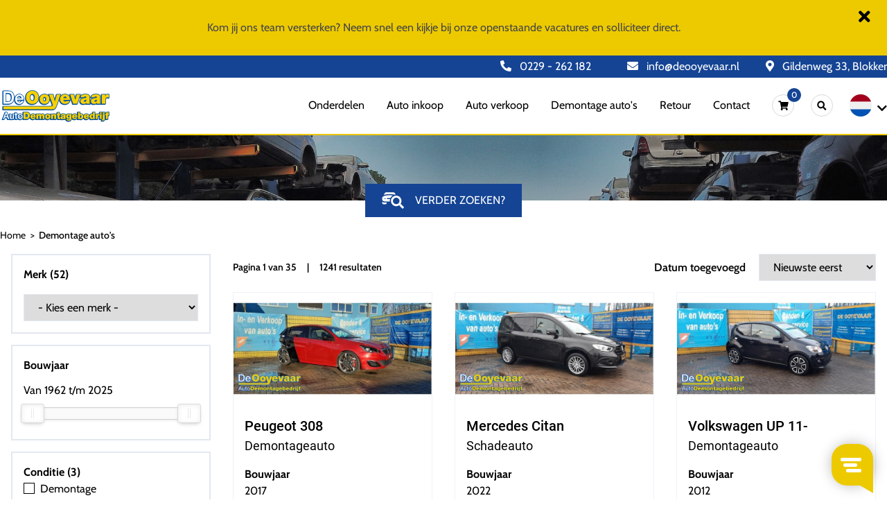

--- FILE ---
content_type: text/html; charset=UTF-8
request_url: https://www.deooyevaar.nl/nl/demontage-autos
body_size: 14988
content:
<!DOCTYPE html>
<html lang="nl">
    <head>
        <meta charset="utf-8">
        <meta name="viewport" content="width=device-width, initial-scale=1">
        <title>Demontage-autos - Deooyevaar.nl</title>
        <meta name="keywords" content="Demontage-autos, , ">
        <meta name="description" content="Deooyevaar.nl is de specialist in gebruikte onderdelen.">
        <link rel="stylesheet" type="text/css" href="/css/app.css?id=11066d626aaf68814f8a">
                    <!-- Google Tag Manager -->
            <script>(function(w,d,s,l,i){w[l]=w[l]||[];w[l].push({'gtm.start':
                        new Date().getTime(),event:'gtm.js'});var f=d.getElementsByTagName(s)[0],
                                                                  j=d.createElement(s),dl=l!='dataLayer'?'&l='+l:'';j.async=true;j.src=
                    'https://www.googletagmanager.com/gtm.js?id='+i+dl;f.parentNode.insertBefore(j,f);
                })(window,document,'script','dataLayer','GTM-M434GNS');</script>
            <!-- End Google Tag Manager -->
                        <script>
            window['dropzoneTranslation'] = JSON.parse('{\"drop_or_click\":\"+ afbeelding toevoegen\",\"remove_file\":\"Verwijderen?\",\"remove_file_confirm\":\"Weet u zeker dat u deze afbeelding wilt verwijderen?\"}');
        </script>
    </head>
    <body>
                    <!-- Google Tag Manager (noscript) -->
            <noscript><iframe src="https://www.googletagmanager.com/ns.html?id=GTM-M434GNS"
                              height="0" width="0" style="display:none;visibility:hidden"></iframe></noscript>
            <!-- End Google Tag Manager (noscript) -->
        
        <div id="vue">
            <app-header ref="appHeader" inline-template id="website_header" class="header flex flex-col md:flex-row md:flex-wrap">
    <div class="relative">
        <div class="hidden lg:flex lg:flex-col fixed w-full border-b-2 border-themeYellow bg-white z-40" id="desktop_fixed_menu">

            
                            <div class="topbar flex flex-row relative bg-themeYellow py-3 px-4 md:px-0 items-center md:items-start" id="topbar">
                    <span class="text-black w-11/12 md:w-full text-left md:text-center text-sm md:text-base">
                        <p>Kom jij ons team versterken? Neem snel een kijkje bij onze <a href="https://www.deooyevaar.nl/nl/vacatures">openstaande vacatures</a> en solliciteer direct.</p>
                    </span>
                    <i class="fa fa-times block w-1/12 justify-end md:justify-start md:w-auto md:absolute right-0 text-black text-2xl mr-0 md:mr-6 top-0 mt-0 md:mt-3" @click="hideTopbar('nl')"></i>
                </div>
            
            <div class="w-full bg-themeDarkBlue">
                <div class="container mx-auto justify-end flex flex-row py-1 md:px-4 xl:px-0">
                    <p class="no-margin text-white w-auto md:pr-4 xl:pr-0 xl:w-1/6 text-right flex flex-row justify-end">
                        <a href="tel:0229 - 262 182" class="reset hover:text-white hover:no-underline hover:text-opacity-75">
                            <i class="fas fa-phone-alt pr-2"></i>
                            0229 - 262 182
                        </a>
                    </p>
                    <p class="no-margin text-white w-auto md:pr-4 xl:pr-0 xl:w-1/6 text-right flex flex-row justify-end">
                        <a href="/cdn-cgi/l/email-protection#3c55525a537c5859535345594a5d5d4e125250" class="reset hover:text-white hover:no-underline hover:text-opacity-75">
                            <i class="fas fa-envelope pr-2"></i>
                            <span class="__cf_email__" data-cfemail="4e272028210e2a2b2121372b382f2f3c602022">[email&#160;protected]</span>
                        </a>
                    </p>
                    <p class="no-margin text-white w-auto xl:w-1/6 text-right flex flex-row justify-end">
                        <a href="https://www.google.com/maps/dir//Autodemontagebedrijf+De+Ooyevaar+BV+1695+GD+Blokker/" class="reset hover:text-white hover:no-underline hover:text-opacity-75" target="_blank">
                            <i class="fas fa-map-marker-alt pr-2"></i>
                            Gildenweg 33, Blokker
                        </a>
                    </p>
                </div>
            </div>
            <div class="container mx-auto flex flex-row justify-between px-4 xl:px-0 py-4">
                <div class="desktop_logo lg:w-1/6 xl:w-1/8">
                    <a href="https://www.deooyevaar.nl/nl">
                        <img src="/images/logo-de-ooyevaar.svg" class="logo w-full">
                    </a>
                </div>
                <div class="desktop_menu items-center flex flex-row">
                    <a class="block" href="https://www.deooyevaar.nl/nl/onderdelen">Onderdelen</a>
                    <a class="block" href="/nl/auto-inkoop">Auto inkoop</a>
                    <a class="block" href="https://www.deooyevaar.nl/nl/auto-verkoop?states=occasion%2Cdamaged">Auto verkoop</a>
                    <a class="block" href="https://www.deooyevaar.nl/nl/demontage-autos?states=salvaged">Demontage auto's</a>
                    <a class="block" href="/nl/retour">Retour</a>
                    <a class="block" href="/nl/contact">Contact</a>

                    <div v-cloak onclick="location.href='https://www.deooyevaar.nl/nl/winkelwagen'" class="header_cart flex flex-row items-center rounded-full border border-themeBorderGrey justify-center w-8 h-8 hover:bg-themeYellow transition-colors cursor-pointer duration-300">
                        <a class="text-ThemeBlue font-medium flex flex-row items-center relative">
                            <img src="/images/icons/cart_icon.svg" class="cart_icon"/>
                            <span class="bg-themeDarkBlue absolute text-white rounded-full w-5 h-5 text-xs flex items-center justify-center cart_quantity">
                                {{ cart.totalQuantity }}
                            </span>
                        </a>
                    </div>

                    <div v-cloak @click="toggleSearch()" v-show="!searchVisible" class="header_search relative flex flex-row items-center rounded-full border border-themeBorderGrey justify-center w-8 h-8 hover:bg-themeYellow transition-colors cursor-pointer duration-300">
                        <img src="/images/icons/search_icon.svg" class="search_icon"/>
                    </div>
                    <div v-cloak v-show="searchVisible" class="header_search relative flex flex-row items-center rounded-full border border-themeBorderGrey justify-center w-8 h-8 hover:bg-themeYellow transition-colors cursor-pointer duration-300">
                        <search-autocomplete overview-url="https://www.deooyevaar.nl/nl/onderdelen?regions=&amp;brands=&amp;models=&amp;sub-models=&amp;categories=&amp;parts=&amp;vehicle-id=&amp;article-id=&amp;automate-id=&amp;years=&amp;license-plate=&amp;keyword=&amp;page=1" v-cloak endpoint="https://www.deooyevaar.nl/nl/onderdelen/search-for-autocomplete" inline-template>
                            <div class="absolute search_header_input right-0 mb-6 mt-6 border border-themeDarkGrey rounded-lg shadow-lg">
                                <div class="header__info-section__form">
                                    <div class="w-full bg-themeMediumGrey text-themeDarkGrey rounded-lg flex flex-row items-center pr-2">
                                        <input @focus="showResults = true" @blur="hideResults()" @keyup.enter="searchByKeyword()" autocomplete="off" type="text" name="keyword" id="searchByKeywordMenuDesktop" v-model="keyword" class="pl-8 pr-4 py-1 w-full rounded-lg" placeholder="Zoeken op artikelnummer / motorcode / versnellingsbak..." autofocus>
                                        <i @click="$parent.toggleSearch()" class="fas fa-times"></i>
                                    </div>
                                </div>

                                <div v-if="showResults && keyword.length >= 3" class="absolute z-50 inset-0 mt-8">
                                    <div class="bg-white">
                                        <div v-if="isSearching" class="py-2 px-4 border border-gray-200">
                                            Laden..
                                        </div>
                                        <div v-else class="search-results">
                                            <div class="hidden md:block">
                                                <div v-if="products.length">
                                                    <table class="bg-white border border-gray-300 w-full">
                                                        <tr>
                                                            
                                                            <td class="font-semibold py-2 px-4 text-sm">Model</td>
                                                            <td class="font-semibold py-2 px-4 text-sm">Onderdeel</td>
                                                            <td class="font-semibold py-2 px-4 text-sm">Bouwjaar</td>
                                                        </tr>
                                                        <tr v-for="product in products" class="hover:bg-gray-100 cursor-pointer" @mousedown="viewProduct(product)">
                                                            
                                                            
                                                            
                                                            <td class="border-t border-gray-300 py-2 px-4 text-sm whitespace-no-wrap">
                                                                {{ product.model_name }}
                                                            </td>
                                                            <td class="border-t border-gray-300 py-2 px-4 text-sm whitespace-no-wrap">
                                                                {{ product.part_name }}
                                                            </td>
                                                            <td class="border-t border-gray-300 py-2 px-4 text-sm whitespace-no-wrap">
                                                                {{ product.year_of_construction }}
                                                            </td>
                                                        </tr>
                                                    </table>
                                                </div>
                                                <div v-else class="py-2 px-4 border border-gray-200">
                                                    Geen resultaten
                                                </div>
                                            </div>

                                            <div class="md:hidden">
                                                <div v-if="products.length">
                                                    <table class="bg-white border border-gray-300 w-full">
                                                        <tr>
                                                            <td class="font-semibold py-2 px-4 text-sm">Onderdeel</td>
                                                        </tr>
                                                        <tr v-for="product in products" class="hover:bg-gray-100 cursor-pointer" @mousedown="viewProduct(product)">
                                                            <td class="border-t border-gray-300 py-2 px-4 text-sm whitespace-no-wrap">
                                                                {{ product.part_name }} ({{ product.year_of_construction }})<br>
                                                                <span class="text-xs">
                                                                    {{ product.brand_name }} {{ product.model_name }}
                                                                </span>
                                                            </td>
                                                        </tr>
                                                    </table>
                                                </div>
                                                <div v-else class="py-2 px-4 border border-gray-200">
                                                    Geen resultaten
                                                </div>
                                            </div>
                                        </div>
                                    </div>
                                </div>
                            </div>
                        </search-autocomplete>
                    </div>
                    <div class="dropdown language-selector ml-4 relative">
                                                                                    <div @mouseenter="openAlternativeLanguageSelector()" @mouseleave="closeAlternativeLanguageSelector()" class="currentLanguage cursor-pointer flex flex-row mt-2 items-center pl-2">
                                    <img src="/images/flags/nl.png" class="w-8 mr-2 mb-2" alt="nl" title="nl">
                                    <i class="fas fa-chevron-down"></i>
                                </div>
                                                                                                                                                                                                                                                                                                                                                <div @mouseenter="openAlternativeLanguageSelector()" @mouseleave="closeAlternativeLanguageSelector()" class="alternativeLanguages hidden flex-col absolute p-3 bg-white right-0" id="alternativeLanguages">
                                                                                                                                                            <a href="https://www.deooyevaar.nl/en" class="block w-8 mb-2 hover:opacity-75">
                                        <img src="/images/flags/en.png" alt="en" title="en">
                                    </a>
                                                                                                                                <a href="https://www.deooyevaar.nl/de" class="block w-8 mb-2 hover:opacity-75">
                                        <img src="/images/flags/de.png" alt="de" title="de">
                                    </a>
                                                                                                                                <a href="https://www.deooyevaar.nl/fr" class="block w-8 mb-2 hover:opacity-75">
                                        <img src="/images/flags/fr.png" alt="fr" title="fr">
                                    </a>
                                                                                                                                <a href="https://www.deooyevaar.nl/es" class="block w-8 mb-2 hover:opacity-75">
                                        <img src="/images/flags/es.png" alt="es" title="es">
                                    </a>
                                                                                                                                <a href="https://www.deooyevaar.nl/pl" class="block w-8 mb-2 hover:opacity-75">
                                        <img src="/images/flags/pl.png" alt="pl" title="pl">
                                    </a>
                                                                                    </div>
                    </div>
                </div>
            </div>
        </div>
        <div class="lg:hidden fixed w-full flex flex-row justify-between px-4 py-3 bg-white border-b-2 border-themeYellow bg-white z-40" id="fixed_menu">
            <div class="logo md:w-1/6">
                <a href="/">
                    <img src="/images/Logo-De-Ooyevaar.png" class="logo">
                </a>
            </div>
            <div class="hamburger-menu flex items-center justify-center">
                <i @click="openMenu()" class="fas fa-bars text-themeDarkBlue text-4xl cursor-pointer"></i>
            </div>

            <div @touchmove="touchmove($event)" class="menu-opened w-full overflow-hidden z-40 h-full fixed bg-white top-0 left-0 right-0 border-b-4 border-themeDarkBlue">
                <div class="flex flex-row justify-between px-4 py-3 border-b-2 border-themeYellow">
                    <div class="logo">
                        <a href="/">
                            <img src="/images/Logo-De-Ooyevaar.png" class="logo">
                        </a>
                    </div>
                    <div class="hamburger-menu flex items-center justify-center">
                        <i @click="closeMenu()" class="fas fa-times text-themeDarkBlue text-4xl cursor-pointer"></i>
                    </div>
                </div>
                <div class="h-auto w-full flex flex-col px-4 py-6">

                    <search-autocomplete overview-url="https://www.deooyevaar.nl/nl/onderdelen?regions=&amp;brands=&amp;models=&amp;sub-models=&amp;categories=&amp;parts=&amp;vehicle-id=&amp;article-id=&amp;automate-id=&amp;years=&amp;license-plate=&amp;keyword=&amp;page=1" v-cloak endpoint="https://www.deooyevaar.nl/nl/onderdelen/search-for-autocomplete" inline-template>
                        <div class="relative w-full mb-4">
                            <div class="header__info-section__form">
                                <div class="w-full bg-themeMediumGrey text-themeDarkGrey rounded-lg">
                                    <input @focus="showResults = true" @blur="hideResults()" @keyup.enter="searchByKeyword()" autocomplete="off" type="text" name="keyword" id="searchByKeywordMenu" v-model="keyword" class="pl-8 pr-4 py-1 w-full rounded-lg" placeholder="Zoeken op artikelnummer / motorcode / versnellingsbak...">
                                </div>
                            </div>

                            <div v-if="showResults && keyword.length >= 3" class="absolute z-50 inset-0 mt-8">
                                <div class="bg-white">
                                    <div v-if="isSearching" class="py-2 px-4 border border-gray-200">
                                        Laden..
                                    </div>
                                    <div v-else class="search-results">
                                        <div class="hidden md:block">
                                            <div v-if="products.length">
                                                <table class="bg-white border border-gray-300 w-full">
                                                    <tr>
                                                        
                                                        <td class="font-semibold py-2 px-4 text-sm">Model</td>
                                                        <td class="font-semibold py-2 px-4 text-sm">Onderdeel</td>
                                                        <td class="font-semibold py-2 px-4 text-sm">Bouwjaar</td>
                                                    </tr>
                                                    <tr v-for="product in products" class="hover:bg-gray-100 cursor-pointer" @mousedown="viewProduct(product)">
                                                        
                                                        
                                                        
                                                        <td class="border-t border-gray-300 py-2 px-4 text-sm whitespace-no-wrap">
                                                            {{ product.model_name }}
                                                        </td>
                                                        <td class="border-t border-gray-300 py-2 px-4 text-sm whitespace-no-wrap">
                                                            {{ product.part_name }}
                                                        </td>
                                                        <td class="border-t border-gray-300 py-2 px-4 text-sm whitespace-no-wrap">
                                                            {{ product.year_of_construction }}
                                                        </td>
                                                    </tr>
                                                </table>
                                            </div>
                                            <div v-else class="py-2 px-4 border border-gray-200">
                                                Geen resultaten
                                            </div>
                                        </div>

                                        <div class="md:hidden">
                                            <div v-if="products.length">
                                                <table class="bg-white border border-gray-300 w-full">
                                                    <tr>
                                                        <td class="font-semibold py-2 px-4 text-sm">Onderdeel</td>
                                                    </tr>
                                                    <tr v-for="product in products" class="hover:bg-gray-100 cursor-pointer" @mousedown="viewProduct(product)">
                                                        <td class="border-t border-gray-300 py-2 px-4 text-sm whitespace-no-wrap">
                                                            {{ product.part_name }} ({{ product.year_of_construction }})<br>
                                                            <span class="text-xs">
                                                                {{ product.brand_name }} {{ product.model_name }}
                                                            </span>
                                                        </td>
                                                    </tr>
                                                </table>
                                            </div>
                                            <div v-else class="py-2 px-4 border border-gray-200">
                                                Geen resultaten
                                            </div>
                                        </div>
                                    </div>
                                </div>
                            </div>
                        </div>
                    </search-autocomplete>
                    <div class="submenu_mobile text-lg flex flex-col font-semibold text-themeDarkGrey">
                        <a href="https://www.deooyevaar.nl/nl/onderdelen">Onderdelen</a>
                        <a href="/nl/auto-inkoop">Auto inkoop</a>
                        <a href="https://www.deooyevaar.nl/nl/auto-verkoop?states=occasion%2Cdamaged">Auto verkoop</a>
                        <a href="https://www.deooyevaar.nl/nl/demontage-autos?states=salvaged">Demontage auto's</a>
                        <a href="/nl/retour">Retour</a>
                        <a href="/nl/contact">Contact</a>
                    </div>
                    <div v-cloak class="header_cart mt-2 flex flex-row items-center rounded-full border border-themeBorderGrey justify-center w-10 h-10 hover:bg-themeYellow transition-colors cursor-pointer duration-300">
                        <a href="https://www.deooyevaar.nl/nl/winkelwagen" class="text-ThemeBlue font-medium flex flex-row items-center relative">
                            <img src="/images/icons/cart_icon.svg" class="cart_icon"/>
                            <span class="bg-themeDarkBlue absolute text-white rounded-full w-5 h-5 text-xs flex items-center justify-center cart_quantity">
                                {{ cart.totalQuantity }}
                            </span>
                        </a>
                    </div>
                </div>
                <div class="flex flex-row justify-between border-t border-themeBorderGrey pt-0 pb-0 p-4 w-full absolute bottom-0">
                                                                        <div class="currentLanguage border-r border-themeBorderGrey pt-4 pb-4 w-2/12">
                                <img src="/images/flags/nl.png" class="w-8" style="width: 30px; height: 30px" alt="nl" title="nl">
                            </div>
                                                                                                                                                                                                                                                                                            <div class="alternativeLanguagesMobile flex flex-row w-10/12 p-4 pr-0">
                                                                                                                                        <a href="https://www.deooyevaar.nl/en" class="block w-8 hover:opacity-75 mr-4">
                                    <img src="/images/flags/en.png" style="width: 30px; height: 30px" alt="en" title="en">
                                </a>
                                                                                                                <a href="https://www.deooyevaar.nl/de" class="block w-8 hover:opacity-75 mr-4">
                                    <img src="/images/flags/de.png" style="width: 30px; height: 30px" alt="de" title="de">
                                </a>
                                                                                                                <a href="https://www.deooyevaar.nl/fr" class="block w-8 hover:opacity-75 mr-4">
                                    <img src="/images/flags/fr.png" style="width: 30px; height: 30px" alt="fr" title="fr">
                                </a>
                                                                                                                <a href="https://www.deooyevaar.nl/es" class="block w-8 hover:opacity-75 mr-4">
                                    <img src="/images/flags/es.png" style="width: 30px; height: 30px" alt="es" title="es">
                                </a>
                                                                                                                <a href="https://www.deooyevaar.nl/pl" class="block w-8 hover:opacity-75 mr-4">
                                    <img src="/images/flags/pl.png" style="width: 30px; height: 30px" alt="pl" title="pl">
                                </a>
                                                                        </div>
                </div>
            </div>
        </div>
    </div>
</app-header>
            <div id="main">
                                
                                    <search-banner ref="searchBanner" inline-template>
    <div class="home_search px-4 xl:px-0 bg-cover bg-center bg-no-repeat relative py-8 sm:py-16 lg:pt-24 lg:pb-32 transition-all duration-300" :class="{ 'search-folded' : !searchFormOpen } ">

        <div class="container mx-auto flex flex-col relative z-20" :class=" { 'hidden' : !searchFormOpen } ">
            
            <div class="product-search-wrapper lg:flex lg:flex-row lg:w-full bg-white lg:max-w-5xl lg:mx-auto" style="--bg-opacity: 0.90;">
                <div class="product-search-wrapper__select flex flex-row lg:flex-col lg:border-r-2 border-themeBorderGrey">
                    <div @click="activeIndex = 0" class="w-1/3 lg:w-24 flex items-center justify-center border-r-2 border-themeBorderGrey lg:border-r-0 lg:border-b-2 px-2 py-4 lg:p-0 lg:h-1/3 search-license">
                        <img src="/images/icons/car_part_icon.svg" class="w-8" :class="{ 'active' : activeIndex === 0 }">
                    </div>
                    <div @click="activeIndex = 1" class="w-1/3 lg:w-24 flex items-center justify-center border-r-2 border-themeBorderGrey lg:border-r-0 lg:border-b-2 lg:h-1/3 search-vehicle">
                        <img src="/images/icons/047-car-3.svg" class="w-10" :class="{ 'active' : activeIndex === 1 }">
                    </div>
                    <div @click="activeIndex = 2" class="w-1/3 lg:w-24 flex items-center justify-center search-part lg:h-1/3">
                        <img src="/images/icons/car_search_icon.svg" class="w-10" :class="{ 'active' : activeIndex === 2 }">
                    </div>
                </div>

                
                <div v-show="activeIndex === 0" class="product-search-wrapper__content lg:w-full lg:flex lg:flex-col lg:px-12 lg:py-8">
                    <h3 class="hidden lg:flex font-bold text-2xl mb-4 text-heading w-full ">Zoek onderdeel op <br class="md:hidden"/>kenteken of model</h3>
                    <div class="flex flex-col lg:flex-row lg:w-full lg:justify-between px-4 pt-4 pb-6 lg:p-0 border-t-2 lg:border-t-0 border-themeBorderGrey">
                        <div class="product-search-wrapper__license w-full">
                            <h3 class="lg:hidden font-bold text-xl mb-4 text-heading w-full text-center">Zoek onderdeel op <br class="md:hidden"/>kenteken of model</h3>

                            <form action="https://www.deooyevaar.nl/nl/onderdelen" method="get" class="h-full flex flex-col justify-between">
                                <div class="flex flex-row rounded-sm border border-black lg:mt-6">
                                    <div class="license_image"></div>
                                    <input type="text" maxlength="8" placeholder="XXX-99-X" class="uppercase license-plate placeholder-black bg-licensePlate text-2xl w-full rounded-br-sm rounded-tr-sm font-bold text-center" @keyup="$root.formatLicensePlate($event)" value="" name="license-plate">
                                </div>

                                <button type="submit" class="product-search-wrapper__action w-full text-center bg-themeLightBlue text-white mt-2">
                                    <i class="fas text-lg py-2 fa-arrow-right"></i>
                                </button>
                            </form>
                        </div>
                        <p class="text-center w-full lg:w-32 lg:flex lg:items-center lg:justify-center lg:-mt-10 text-lg py-4 m-0 text-heading">of</p>
                        <div class="product-search-wrapper__brand-model w-full">
                            <search-by-brand-model ref="search-by-brand-model" overview-endpoint="https://www.deooyevaar.nl/nl/onderdelen" :db-brands="JSON.parse('{\&quot;aiways\&quot;:{\&quot;name\&quot;:\&quot;Aiways\&quot;,\&quot;models\&quot;:{\&quot;u5\&quot;:\&quot;U5\&quot;}},\&quot;alfa-romeo\&quot;:{\&quot;name\&quot;:\&quot;Alfa Romeo\&quot;,\&quot;models\&quot;:{\&quot;giulietta\&quot;:\&quot;Giulietta\&quot;,\&quot;mito\&quot;:\&quot;Mito\&quot;,\&quot;spider\&quot;:\&quot;Spider\&quot;,\&quot;159\&quot;:\&quot;159\&quot;,\&quot;147\&quot;:\&quot;147\&quot;}},\&quot;audi\&quot;:{\&quot;name\&quot;:\&quot;Audi\&quot;,\&quot;models\&quot;:{\&quot;q8\&quot;:\&quot;Q8\&quot;,\&quot;e-tron\&quot;:\&quot;E-Tron\&quot;,\&quot;a6\&quot;:\&quot;A6\&quot;,\&quot;q7\&quot;:\&quot;Q7\&quot;,\&quot;q5\&quot;:\&quot;Q5\&quot;,\&quot;a7\&quot;:\&quot;A7\&quot;,\&quot;sq5\&quot;:\&quot;SQ5\&quot;,\&quot;s3\&quot;:\&quot;S3\&quot;,\&quot;a4\&quot;:\&quot;A4\&quot;,\&quot;a1\&quot;:\&quot;A1\&quot;,\&quot;a3\&quot;:\&quot;A3\&quot;,\&quot;q3\&quot;:\&quot;Q3\&quot;,\&quot;q2\&quot;:\&quot;Q2\&quot;,\&quot;s5\&quot;:\&quot;S5\&quot;,\&quot;s4\&quot;:\&quot;S4\&quot;,\&quot;rs6\&quot;:\&quot;RS6\&quot;,\&quot;tt\&quot;:\&quot;TT\&quot;,\&quot;a5\&quot;:\&quot;A5\&quot;,\&quot;rsq3\&quot;:\&quot;RSQ3\&quot;,\&quot;s6\&quot;:\&quot;S6\&quot;,\&quot;sq7\&quot;:\&quot;SQ7\&quot;}},\&quot;bentley\&quot;:{\&quot;name\&quot;:\&quot;Bentley\&quot;,\&quot;models\&quot;:{\&quot;bentayga\&quot;:\&quot;Bentayga\&quot;}},\&quot;bmw\&quot;:{\&quot;name\&quot;:\&quot;BMW\&quot;,\&quot;models\&quot;:{\&quot;3-serie\&quot;:\&quot;3-Serie\&quot;,\&quot;x5\&quot;:\&quot;X5\&quot;,\&quot;ix3\&quot;:\&quot;iX3\&quot;,\&quot;5-serie\&quot;:\&quot;5-Serie\&quot;,\&quot;x7\&quot;:\&quot;X7\&quot;,\&quot;i3\&quot;:\&quot;I3\&quot;,\&quot;x2\&quot;:\&quot;X2\&quot;,\&quot;x3\&quot;:\&quot;X3\&quot;,\&quot;m5\&quot;:\&quot;M5\&quot;,\&quot;1-serie\&quot;:\&quot;1-Serie\&quot;,\&quot;4-serie\&quot;:\&quot;4-Serie\&quot;,\&quot;x6\&quot;:\&quot;X6\&quot;,\&quot;x4\&quot;:\&quot;X4\&quot;,\&quot;2-serie\&quot;:\&quot;2-Serie\&quot;,\&quot;6-serie\&quot;:\&quot;6-Serie\&quot;,\&quot;x1\&quot;:\&quot;X1\&quot;,\&quot;z4\&quot;:\&quot;Z4\&quot;,\&quot;7-serie\&quot;:\&quot;7-Serie\&quot;}},\&quot;byd\&quot;:{\&quot;name\&quot;:\&quot;BYD\&quot;,\&quot;models\&quot;:{\&quot;atto-3\&quot;:\&quot;Atto 3\&quot;}},\&quot;cadillac\&quot;:{\&quot;name\&quot;:\&quot;Cadillac\&quot;,\&quot;models\&quot;:{\&quot;sts\&quot;:\&quot;STS\&quot;,\&quot;bls\&quot;:\&quot;BLS\&quot;}},\&quot;chevrolet\&quot;:{\&quot;name\&quot;:\&quot;Chevrolet\&quot;,\&quot;models\&quot;:{\&quot;cruze\&quot;:\&quot;Cruze\&quot;,\&quot;spark\&quot;:\&quot;Spark\&quot;,\&quot;express\&quot;:\&quot;Express\&quot;,\&quot;aveo\&quot;:\&quot;Aveo\&quot;,\&quot;nubira\&quot;:\&quot;Nubira\&quot;,\&quot;epica\&quot;:\&quot;Epica\&quot;,\&quot;kalos\&quot;:\&quot;Kalos\&quot;,\&quot;captiva\&quot;:\&quot;Captiva\&quot;,\&quot;chevy\&quot;:\&quot;Chevy\&quot;}},\&quot;chrysler\&quot;:{\&quot;name\&quot;:\&quot;Chrysler\&quot;,\&quot;models\&quot;:{\&quot;300-c\&quot;:\&quot;300 C\&quot;,\&quot;voyager\&quot;:\&quot;Voyager\&quot;}},\&quot;citroen\&quot;:{\&quot;name\&quot;:\&quot;Citroen\&quot;,\&quot;models\&quot;:{\&quot;c4\&quot;:\&quot;C4\&quot;,\&quot;ds5\&quot;:\&quot;DS5\&quot;,\&quot;c3-aircross\&quot;:\&quot;C3 Aircross\&quot;,\&quot;jumper\&quot;:\&quot;Jumper\&quot;,\&quot;c1\&quot;:\&quot;C1\&quot;,\&quot;c3\&quot;:\&quot;C3\&quot;,\&quot;c4-cactus\&quot;:\&quot;C4 Cactus\&quot;,\&quot;c3-picasso\&quot;:\&quot;C3 Picasso\&quot;,\&quot;ds4\&quot;:\&quot;DS4\&quot;,\&quot;ds3\&quot;:\&quot;DS3\&quot;,\&quot;berlingo\&quot;:\&quot;Berlingo\&quot;,\&quot;c4-picasso\&quot;:\&quot;C4 Picasso\&quot;,\&quot;c4-grand-picasso\&quot;:\&quot;C4 Grand Picasso\&quot;,\&quot;nemo\&quot;:\&quot;Nemo\&quot;,\&quot;c8\&quot;:\&quot;C8\&quot;,\&quot;c5\&quot;:\&quot;C5\&quot;,\&quot;jumpy\&quot;:\&quot;Jumpy\&quot;,\&quot;c4-aircross\&quot;:\&quot;C4 Aircross\&quot;,\&quot;c-crosser\&quot;:\&quot;C-Crosser\&quot;,\&quot;c2\&quot;:\&quot;C2\&quot;,\&quot;pluriel\&quot;:\&quot;Pluriel\&quot;,\&quot;picasso\&quot;:\&quot;Picasso\&quot;}},\&quot;cupra\&quot;:{\&quot;name\&quot;:\&quot;Cupra\&quot;,\&quot;models\&quot;:{\&quot;formentor\&quot;:\&quot;Formentor\&quot;}},\&quot;dacia\&quot;:{\&quot;name\&quot;:\&quot;Dacia\&quot;,\&quot;models\&quot;:{\&quot;jogger\&quot;:\&quot;Jogger\&quot;,\&quot;duster\&quot;:\&quot;Duster\&quot;,\&quot;spring\&quot;:\&quot;Spring\&quot;,\&quot;sandero\&quot;:\&quot;Sandero\&quot;,\&quot;logan\&quot;:\&quot;Logan\&quot;,\&quot;lodgy\&quot;:\&quot;Lodgy\&quot;,\&quot;dokker\&quot;:\&quot;Dokker\&quot;}},\&quot;daewoo\&quot;:{\&quot;name\&quot;:\&quot;Daewoo\&quot;,\&quot;models\&quot;:{\&quot;nubira\&quot;:\&quot;Nubira\&quot;}},\&quot;daihatsu\&quot;:{\&quot;name\&quot;:\&quot;Daihatsu\&quot;,\&quot;models\&quot;:{\&quot;materia\&quot;:\&quot;Materia\&quot;,\&quot;cuore\&quot;:\&quot;Cuore\&quot;,\&quot;sirion\&quot;:\&quot;Sirion\&quot;}},\&quot;diversen\&quot;:{\&quot;name\&quot;:\&quot;Diversen\&quot;,\&quot;models\&quot;:{\&quot;diversen\&quot;:\&quot;Diversen\&quot;,\&quot;miscellaneous\&quot;:\&quot;Miscellaneous\&quot;,\&quot;diverse\&quot;:\&quot;Diverse\&quot;,\&quot;divers\&quot;:\&quot;Divers\&quot;,\&quot;diversos\&quot;:\&quot;Diversos\&quot;,\&quot;rozne\&quot;:\&quot;R\\u00f3zne\&quot;}},\&quot;dodge\&quot;:{\&quot;name\&quot;:\&quot;Dodge\&quot;,\&quot;models\&quot;:{\&quot;journey\&quot;:\&quot;Journey\&quot;,\&quot;ram\&quot;:\&quot;RAM\&quot;}},\&quot;ds-automobiles\&quot;:{\&quot;name\&quot;:\&quot;DS Automobiles\&quot;,\&quot;models\&quot;:{\&quot;ds4\&quot;:\&quot;DS4\&quot;}},\&quot;fiat\&quot;:{\&quot;name\&quot;:\&quot;Fiat\&quot;,\&quot;models\&quot;:{\&quot;ducato\&quot;:\&quot;Ducato\&quot;,\&quot;500\&quot;:\&quot;500\&quot;,\&quot;panda\&quot;:\&quot;Panda\&quot;,\&quot;doblo\&quot;:\&quot;Doblo\&quot;,\&quot;tipo\&quot;:\&quot;Tipo\&quot;,\&quot;fiorino\&quot;:\&quot;Fiorino\&quot;,\&quot;talento\&quot;:\&quot;Talento\&quot;,\&quot;scudo\&quot;:\&quot;Scudo\&quot;,\&quot;stilo\&quot;:\&quot;Stilo\&quot;,\&quot;punto-grande\&quot;:\&quot;Punto Grande\&quot;,\&quot;punto-evo\&quot;:\&quot;Punto Evo\&quot;,\&quot;punto\&quot;:\&quot;Punto\&quot;,\&quot;idea\&quot;:\&quot;Idea\&quot;,\&quot;cinquecento\&quot;:\&quot;Cinquecento\&quot;,\&quot;croma\&quot;:\&quot;Croma\&quot;}},\&quot;ford\&quot;:{\&quot;name\&quot;:\&quot;Ford\&quot;,\&quot;models\&quot;:{\&quot;kuga\&quot;:\&quot;Kuga\&quot;,\&quot;focus\&quot;:\&quot;Focus\&quot;,\&quot;fiesta\&quot;:\&quot;Fiesta\&quot;,\&quot;ka\&quot;:\&quot;KA\&quot;,\&quot;transit-custom\&quot;:\&quot;Transit Custom\&quot;,\&quot;transit-courier\&quot;:\&quot;Transit Courier\&quot;,\&quot;transit\&quot;:\&quot;Transit\&quot;,\&quot;puma\&quot;:\&quot;Puma\&quot;,\&quot;s-max\&quot;:\&quot;S-Max\&quot;,\&quot;ecosport\&quot;:\&quot;Ecosport\&quot;,\&quot;c-max\&quot;:\&quot;C-Max\&quot;,\&quot;mondeo\&quot;:\&quot;Mondeo\&quot;,\&quot;b-max\&quot;:\&quot;B-Max\&quot;,\&quot;transit-connect\&quot;:\&quot;Transit Connect\&quot;,\&quot;connect\&quot;:\&quot;Connect\&quot;,\&quot;tourneo-connect\&quot;:\&quot;Tourneo Connect\&quot;,\&quot;galaxy\&quot;:\&quot;Galaxy\&quot;}},\&quot;ford-usa\&quot;:{\&quot;name\&quot;:\&quot;Ford Usa\&quot;,\&quot;models\&quot;:{\&quot;mustang\&quot;:\&quot;Mustang\&quot;,\&quot;escape\&quot;:\&quot;Escape\&quot;}},\&quot;gmc\&quot;:{\&quot;name\&quot;:\&quot;GMC\&quot;,\&quot;models\&quot;:{\&quot;savana\&quot;:\&quot;Savana\&quot;}},\&quot;honda\&quot;:{\&quot;name\&quot;:\&quot;Honda\&quot;,\&quot;models\&quot;:{\&quot;cr-v\&quot;:\&quot;CR-V\&quot;,\&quot;jazz\&quot;:\&quot;Jazz\&quot;,\&quot;civic\&quot;:\&quot;Civic\&quot;,\&quot;accord\&quot;:\&quot;Accord\&quot;,\&quot;insight\&quot;:\&quot;Insight\&quot;}},\&quot;hyundai\&quot;:{\&quot;name\&quot;:\&quot;Hyundai\&quot;,\&quot;models\&quot;:{\&quot;kona\&quot;:\&quot;Kona\&quot;,\&quot;i30\&quot;:\&quot;I30\&quot;,\&quot;grand-santa-fe\&quot;:\&quot;Grand Santa Fe\&quot;,\&quot;ioniq\&quot;:\&quot;Ioniq\&quot;,\&quot;ix35\&quot;:\&quot;IX35\&quot;,\&quot;veloster\&quot;:\&quot;Veloster\&quot;,\&quot;i10\&quot;:\&quot;I10\&quot;,\&quot;i20\&quot;:\&quot;I20\&quot;,\&quot;i40\&quot;:\&quot;I40\&quot;,\&quot;ix20\&quot;:\&quot;IX20\&quot;,\&quot;accent\&quot;:\&quot;Accent\&quot;,\&quot;tucson\&quot;:\&quot;Tucson\&quot;,\&quot;santafe\&quot;:\&quot;Santafe\&quot;,\&quot;h200\&quot;:\&quot;H200\&quot;,\&quot;h300\&quot;:\&quot;H300\&quot;,\&quot;atos\&quot;:\&quot;Atos\&quot;}},\&quot;infiniti\&quot;:{\&quot;name\&quot;:\&quot;Infiniti\&quot;,\&quot;models\&quot;:{\&quot;fx\&quot;:\&quot;FX\&quot;,\&quot;q30\&quot;:\&quot;Q30\&quot;}},\&quot;iveco\&quot;:{\&quot;name\&quot;:\&quot;Iveco\&quot;,\&quot;models\&quot;:{\&quot;new-daily\&quot;:\&quot;New Daily\&quot;,\&quot;daily\&quot;:\&quot;Daily\&quot;}},\&quot;jaguar\&quot;:{\&quot;name\&quot;:\&quot;Jaguar\&quot;,\&quot;models\&quot;:{\&quot;i-pace\&quot;:\&quot;I-Pace\&quot;,\&quot;xf\&quot;:\&quot;XF\&quot;,\&quot;f-pace\&quot;:\&quot;F-Pace\&quot;,\&quot;xk\&quot;:\&quot;XK\&quot;,\&quot;xj\&quot;:\&quot;XJ\&quot;,\&quot;xk8\&quot;:\&quot;XK8\&quot;,\&quot;s-type\&quot;:\&quot;S-Type\&quot;}},\&quot;jeep\&quot;:{\&quot;name\&quot;:\&quot;Jeep\&quot;,\&quot;models\&quot;:{\&quot;compass\&quot;:\&quot;Compass\&quot;,\&quot;patriot\&quot;:\&quot;Patriot\&quot;,\&quot;grand-cherokee\&quot;:\&quot;Grand Cherokee\&quot;,\&quot;cherokee\&quot;:\&quot;Cherokee\&quot;}},\&quot;kia\&quot;:{\&quot;name\&quot;:\&quot;Kia\&quot;,\&quot;models\&quot;:{\&quot;niro\&quot;:\&quot;Niro\&quot;,\&quot;picanto\&quot;:\&quot;Picanto\&quot;,\&quot;sportage\&quot;:\&quot;Sportage\&quot;,\&quot;rio\&quot;:\&quot;Rio\&quot;,\&quot;stonic\&quot;:\&quot;Stonic\&quot;,\&quot;ceed-sportswagon\&quot;:\&quot;Cee\&#039;d Sportswagon\&quot;,\&quot;carens\&quot;:\&quot;Carens\&quot;,\&quot;soul\&quot;:\&quot;Soul\&quot;,\&quot;pro-ceed\&quot;:\&quot;Pro Cee\&#039;d\&quot;,\&quot;ceed\&quot;:\&quot;Cee\&#039;D\&quot;,\&quot;xceed\&quot;:\&quot;XCeed\&quot;,\&quot;ev6\&quot;:\&quot;EV6\&quot;,\&quot;venga\&quot;:\&quot;Venga\&quot;}},\&quot;lancia\&quot;:{\&quot;name\&quot;:\&quot;Lancia\&quot;,\&quot;models\&quot;:{\&quot;ypsilon\&quot;:\&quot;Y(Psilon)\&quot;,\&quot;flavia\&quot;:\&quot;Flavia\&quot;}},\&quot;landrover\&quot;:{\&quot;name\&quot;:\&quot;Landrover\&quot;,\&quot;models\&quot;:{\&quot;range-rover-sport\&quot;:\&quot;Range Rover Sport\&quot;,\&quot;range-rover\&quot;:\&quot;Range Rover\&quot;,\&quot;evoque\&quot;:\&quot;Evoque\&quot;,\&quot;velar\&quot;:\&quot;Velar\&quot;,\&quot;discovery\&quot;:\&quot;Discovery\&quot;,\&quot;freelander\&quot;:\&quot;Freelander\&quot;}},\&quot;lexus\&quot;:{\&quot;name\&quot;:\&quot;Lexus\&quot;,\&quot;models\&quot;:{\&quot;ux\&quot;:\&quot;UX\&quot;,\&quot;ct-200h\&quot;:\&quot;CT 200h\&quot;,\&quot;is-250\&quot;:\&quot;IS 250\&quot;}},\&quot;lynk-co\&quot;:{\&quot;name\&quot;:\&quot;Lynk &amp; Co\&quot;,\&quot;models\&quot;:{\&quot;01\&quot;:\&quot;01\&quot;}},\&quot;man\&quot;:{\&quot;name\&quot;:\&quot;MAN\&quot;,\&quot;models\&quot;:{\&quot;tge\&quot;:\&quot;TGE\&quot;}},\&quot;maserati\&quot;:{\&quot;name\&quot;:\&quot;Maserati\&quot;,\&quot;models\&quot;:{\&quot;ghibli\&quot;:\&quot;Ghibli\&quot;}},\&quot;mazda\&quot;:{\&quot;name\&quot;:\&quot;Mazda\&quot;,\&quot;models\&quot;:{\&quot;cx-60\&quot;:\&quot;CX-60\&quot;,\&quot;cx-5\&quot;:\&quot;CX-5\&quot;,\&quot;cx-7\&quot;:\&quot;CX-7\&quot;,\&quot;2\&quot;:\&quot;2.\&quot;,\&quot;cx-30\&quot;:\&quot;CX-30\&quot;,\&quot;6\&quot;:\&quot;6.\&quot;,\&quot;mx-5\&quot;:\&quot;MX-5\&quot;,\&quot;3\&quot;:\&quot;3.\&quot;,\&quot;cx-3\&quot;:\&quot;CX-3\&quot;,\&quot;5\&quot;:\&quot;5.\&quot;}},\&quot;mercedes\&quot;:{\&quot;name\&quot;:\&quot;Mercedes\&quot;,\&quot;models\&quot;:{\&quot;c-klasse\&quot;:\&quot;C-Klasse\&quot;,\&quot;eqs\&quot;:\&quot;EQS\&quot;,\&quot;eqc\&quot;:\&quot;EQC\&quot;,\&quot;glc-klasse\&quot;:\&quot;GLC-Klasse\&quot;,\&quot;e-klasse\&quot;:\&quot;E-Klasse\&quot;,\&quot;gle\&quot;:\&quot;GLE\&quot;,\&quot;glk-klasse\&quot;:\&quot;GLK-Klasse\&quot;,\&quot;cls-klasse\&quot;:\&quot;CLS-Klasse\&quot;,\&quot;s-klasse\&quot;:\&quot;S-Klasse\&quot;,\&quot;b-klasse\&quot;:\&quot;B-Klasse\&quot;,\&quot;citan\&quot;:\&quot;Citan\&quot;,\&quot;gla\&quot;:\&quot;GLA\&quot;,\&quot;cla\&quot;:\&quot;CLA\&quot;,\&quot;a-klasse\&quot;:\&quot;A-Klasse\&quot;,\&quot;vito\&quot;:\&quot;Vito\&quot;,\&quot;ml-klasse\&quot;:\&quot;ML-Klasse\&quot;,\&quot;sprinter\&quot;:\&quot;Sprinter\&quot;,\&quot;evito\&quot;:\&quot;eVito\&quot;,\&quot;sl\&quot;:\&quot;SL\&quot;,\&quot;v-klasse\&quot;:\&quot;V-Klasse\&quot;,\&quot;slk\&quot;:\&quot;SLK\&quot;,\&quot;vaneo\&quot;:\&quot;Vaneo\&quot;,\&quot;clk\&quot;:\&quot;CLK\&quot;,\&quot;gle-klasse\&quot;:\&quot;GLE-Klasse\&quot;,\&quot;gla-klasse\&quot;:\&quot;GLA-Klasse\&quot;}},\&quot;mg\&quot;:{\&quot;name\&quot;:\&quot;MG\&quot;,\&quot;models\&quot;:{\&quot;marvel-r\&quot;:\&quot;Marvel R\&quot;,\&quot;zs\&quot;:\&quot;ZS\&quot;,\&quot;midget\&quot;:\&quot;Midget\&quot;,\&quot;tf\&quot;:\&quot;TF\&quot;}},\&quot;mini\&quot;:{\&quot;name\&quot;:\&quot;Mini\&quot;,\&quot;models\&quot;:{\&quot;countryman\&quot;:\&quot;Countryman\&quot;,\&quot;cooper\&quot;:\&quot;Cooper\&quot;,\&quot;one\&quot;:\&quot;ONE\&quot;,\&quot;mini\&quot;:\&quot;Mini\&quot;,\&quot;cooper-s\&quot;:\&quot;Cooper S\&quot;,\&quot;clubman\&quot;:\&quot;Clubman\&quot;}},\&quot;mitsubishi\&quot;:{\&quot;name\&quot;:\&quot;Mitsubishi\&quot;,\&quot;models\&quot;:{\&quot;eclipse-cross\&quot;:\&quot;Eclipse Cross\&quot;,\&quot;outlander\&quot;:\&quot;Outlander\&quot;,\&quot;asx\&quot;:\&quot;ASX\&quot;,\&quot;space-star\&quot;:\&quot;Space Star\&quot;,\&quot;l200\&quot;:\&quot;L200\&quot;,\&quot;colt\&quot;:\&quot;Colt\&quot;,\&quot;pajero\&quot;:\&quot;Pajero\&quot;,\&quot;grandis\&quot;:\&quot;Grandis\&quot;,\&quot;canter\&quot;:\&quot;Canter\&quot;,\&quot;lancer\&quot;:\&quot;Lancer\&quot;}},\&quot;nio\&quot;:{\&quot;name\&quot;:\&quot;NIO\&quot;,\&quot;models\&quot;:{\&quot;el6\&quot;:\&quot;EL6\&quot;}},\&quot;nissan\&quot;:{\&quot;name\&quot;:\&quot;Nissan\&quot;,\&quot;models\&quot;:{\&quot;qashqai\&quot;:\&quot;Qashqai\&quot;,\&quot;micra\&quot;:\&quot;Micra\&quot;,\&quot;juke\&quot;:\&quot;Juke\&quot;,\&quot;pixo\&quot;:\&quot;Pixo\&quot;,\&quot;pulsar\&quot;:\&quot;Pulsar\&quot;,\&quot;leaf\&quot;:\&quot;Leaf\&quot;,\&quot;cube\&quot;:\&quot;Cube\&quot;,\&quot;interstar\&quot;:\&quot;Interstar\&quot;,\&quot;nv200\&quot;:\&quot;NV200\&quot;,\&quot;note\&quot;:\&quot;Note\&quot;,\&quot;x-trail\&quot;:\&quot;X-Trail\&quot;,\&quot;murano\&quot;:\&quot;Murano\&quot;,\&quot;micra-cc\&quot;:\&quot;Micra CC\&quot;,\&quot;qashqai2\&quot;:\&quot;Qashqai+2\&quot;}},\&quot;opel\&quot;:{\&quot;name\&quot;:\&quot;Opel\&quot;,\&quot;models\&quot;:{\&quot;corsa\&quot;:\&quot;Corsa\&quot;,\&quot;grandland-x\&quot;:\&quot;Grandland X\&quot;,\&quot;combo\&quot;:\&quot;Combo\&quot;,\&quot;mokka\&quot;:\&quot;Mokka\&quot;,\&quot;movano\&quot;:\&quot;Movano\&quot;,\&quot;astra\&quot;:\&quot;Astra\&quot;,\&quot;crossland-x\&quot;:\&quot;Crossland X\&quot;,\&quot;vivaro\&quot;:\&quot;Vivaro\&quot;,\&quot;ampera-e\&quot;:\&quot;Ampera-E\&quot;,\&quot;insignia\&quot;:\&quot;Insignia\&quot;,\&quot;adam\&quot;:\&quot;Adam\&quot;,\&quot;meriva\&quot;:\&quot;Meriva\&quot;,\&quot;cascada\&quot;:\&quot;Cascada\&quot;,\&quot;karl\&quot;:\&quot;Karl\&quot;,\&quot;ampera\&quot;:\&quot;Ampera\&quot;,\&quot;agila\&quot;:\&quot;Agila\&quot;,\&quot;zafira-c\&quot;:\&quot;Zafira C\&quot;,\&quot;signum\&quot;:\&quot;Signum\&quot;,\&quot;zafira\&quot;:\&quot;Zafira\&quot;,\&quot;vectra\&quot;:\&quot;Vectra\&quot;}},\&quot;peugeot\&quot;:{\&quot;name\&quot;:\&quot;Peugeot\&quot;,\&quot;models\&quot;:{\&quot;108\&quot;:\&quot;108\&quot;,\&quot;508\&quot;:\&quot;508\&quot;,\&quot;expert\&quot;:\&quot;Expert\&quot;,\&quot;208\&quot;:\&quot;208\&quot;,\&quot;partner\&quot;:\&quot;Partner\&quot;,\&quot;5008\&quot;:\&quot;5008\&quot;,\&quot;2008\&quot;:\&quot;2008\&quot;,\&quot;308\&quot;:\&quot;308\&quot;,\&quot;3008\&quot;:\&quot;3008\&quot;,\&quot;207\&quot;:\&quot;207\&quot;,\&quot;4007\&quot;:\&quot;4007\&quot;,\&quot;408\&quot;:\&quot;408\&quot;,\&quot;boxer\&quot;:\&quot;Boxer\&quot;,\&quot;bipper\&quot;:\&quot;Bipper\&quot;,\&quot;107\&quot;:\&quot;107\&quot;,\&quot;307\&quot;:\&quot;307\&quot;,\&quot;807\&quot;:\&quot;807\&quot;,\&quot;1007\&quot;:\&quot;1007\&quot;,\&quot;206\&quot;:\&quot;206\&quot;,\&quot;206-plus\&quot;:\&quot;206 PLUS\&quot;,\&quot;407\&quot;:\&quot;407\&quot;}},\&quot;polestar\&quot;:{\&quot;name\&quot;:\&quot;Polestar\&quot;,\&quot;models\&quot;:{\&quot;2\&quot;:\&quot;2\&quot;}},\&quot;porsche\&quot;:{\&quot;name\&quot;:\&quot;Porsche\&quot;,\&quot;models\&quot;:{\&quot;macan\&quot;:\&quot;Macan\&quot;,\&quot;panamera\&quot;:\&quot;Panamera\&quot;,\&quot;cayenne\&quot;:\&quot;Cayenne\&quot;,\&quot;911\&quot;:\&quot;911\&quot;,\&quot;boxster\&quot;:\&quot;Boxster\&quot;,\&quot;taycan\&quot;:\&quot;Taycan\&quot;}},\&quot;renault\&quot;:{\&quot;name\&quot;:\&quot;Renault\&quot;,\&quot;models\&quot;:{\&quot;twingo\&quot;:\&quot;Twingo\&quot;,\&quot;captur\&quot;:\&quot;Captur\&quot;,\&quot;master\&quot;:\&quot;Master\&quot;,\&quot;express\&quot;:\&quot;Express\&quot;,\&quot;megane-e-tech\&quot;:\&quot;Megane E-Tech\&quot;,\&quot;megane\&quot;:\&quot;Megane\&quot;,\&quot;kangoo\&quot;:\&quot;Kangoo\&quot;,\&quot;talisman\&quot;:\&quot;Talisman\&quot;,\&quot;koleos\&quot;:\&quot;Koleos\&quot;,\&quot;espace\&quot;:\&quot;Espace\&quot;,\&quot;clio\&quot;:\&quot;Clio\&quot;,\&quot;zoe\&quot;:\&quot;Zoe\&quot;,\&quot;trafic\&quot;:\&quot;Trafic\&quot;,\&quot;grand-scenic\&quot;:\&quot;Grand Scenic\&quot;,\&quot;kadjar\&quot;:\&quot;Kadjar\&quot;,\&quot;scenic\&quot;:\&quot;Scenic\&quot;,\&quot;laguna\&quot;:\&quot;Laguna\&quot;,\&quot;modus\&quot;:\&quot;Modus\&quot;}},\&quot;saab\&quot;:{\&quot;name\&quot;:\&quot;Saab\&quot;,\&quot;models\&quot;:{\&quot;9-3\&quot;:\&quot;9-3\&quot;}},\&quot;seat\&quot;:{\&quot;name\&quot;:\&quot;Seat\&quot;,\&quot;models\&quot;:{\&quot;leon\&quot;:\&quot;Leon\&quot;,\&quot;arona\&quot;:\&quot;Arona\&quot;,\&quot;mii\&quot;:\&quot;Mii\&quot;,\&quot;ibiza\&quot;:\&quot;Ibiza\&quot;,\&quot;exeo\&quot;:\&quot;Exeo\&quot;,\&quot;altea\&quot;:\&quot;Altea\&quot;,\&quot;toledo\&quot;:\&quot;Toledo\&quot;}},\&quot;skoda\&quot;:{\&quot;name\&quot;:\&quot;Skoda\&quot;,\&quot;models\&quot;:{\&quot;enyaq-iv\&quot;:\&quot;Enyaq IV\&quot;,\&quot;kamiq\&quot;:\&quot;Kamiq\&quot;,\&quot;citigo\&quot;:\&quot;Citigo\&quot;,\&quot;rapid\&quot;:\&quot;Rapid\&quot;,\&quot;kodiaq\&quot;:\&quot;Kodiaq\&quot;,\&quot;karoq\&quot;:\&quot;Karoq\&quot;,\&quot;octavia\&quot;:\&quot;Octavia\&quot;,\&quot;fabia\&quot;:\&quot;Fabia\&quot;,\&quot;yeti\&quot;:\&quot;Yeti\&quot;,\&quot;roomster\&quot;:\&quot;Roomster\&quot;,\&quot;superb\&quot;:\&quot;Superb\&quot;}},\&quot;smart\&quot;:{\&quot;name\&quot;:\&quot;Smart\&quot;,\&quot;models\&quot;:{\&quot;forfour\&quot;:\&quot;Forfour\&quot;,\&quot;city-coupe\&quot;:\&quot;City Coupe\&quot;}},\&quot;subaru\&quot;:{\&quot;name\&quot;:\&quot;Subaru\&quot;,\&quot;models\&quot;:{\&quot;xv\&quot;:\&quot;XV\&quot;,\&quot;impreza\&quot;:\&quot;Impreza\&quot;,\&quot;legacy\&quot;:\&quot;Legacy\&quot;,\&quot;forester\&quot;:\&quot;Forester\&quot;}},\&quot;suzuki\&quot;:{\&quot;name\&quot;:\&quot;Suzuki\&quot;,\&quot;models\&quot;:{\&quot;baleno\&quot;:\&quot;Baleno\&quot;,\&quot;ignis\&quot;:\&quot;Ignis\&quot;,\&quot;swift\&quot;:\&quot;Swift\&quot;,\&quot;celerio\&quot;:\&quot;Celerio\&quot;,\&quot;alto\&quot;:\&quot;Alto\&quot;,\&quot;sx-4\&quot;:\&quot;SX-4\&quot;,\&quot;splash\&quot;:\&quot;Splash\&quot;,\&quot;grand-vitara\&quot;:\&quot;Grand Vitara\&quot;}},\&quot;tesla\&quot;:{\&quot;name\&quot;:\&quot;Tesla\&quot;,\&quot;models\&quot;:{\&quot;model-3\&quot;:\&quot;Model 3\&quot;,\&quot;model-s\&quot;:\&quot;Model S\&quot;,\&quot;model-x\&quot;:\&quot;Model X\&quot;}},\&quot;toyota\&quot;:{\&quot;name\&quot;:\&quot;Toyota\&quot;,\&quot;models\&quot;:{\&quot;landcruiser\&quot;:\&quot;Landcruiser\&quot;,\&quot;c-hr\&quot;:\&quot;C-HR\&quot;,\&quot;yaris\&quot;:\&quot;Yaris\&quot;,\&quot;auris\&quot;:\&quot;Auris\&quot;,\&quot;yaris-cross\&quot;:\&quot;Yaris Cross\&quot;,\&quot;corolla\&quot;:\&quot;Corolla\&quot;,\&quot;aygo\&quot;:\&quot;Aygo\&quot;,\&quot;pro-ace\&quot;:\&quot;Pro-Ace\&quot;,\&quot;prius\&quot;:\&quot;Prius\&quot;,\&quot;gt86\&quot;:\&quot;GT86\&quot;,\&quot;iq\&quot;:\&quot;IQ\&quot;,\&quot;rav-4\&quot;:\&quot;Rav-4\&quot;,\&quot;corolla-verso\&quot;:\&quot;Corolla Verso\&quot;,\&quot;avensis\&quot;:\&quot;Avensis\&quot;,\&quot;celica\&quot;:\&quot;Celica\&quot;,\&quot;verso-s\&quot;:\&quot;Verso-S\&quot;,\&quot;gt-86\&quot;:\&quot;GT 86\&quot;}},\&quot;volkswagen\&quot;:{\&quot;name\&quot;:\&quot;Volkswagen\&quot;,\&quot;models\&quot;:{\&quot;id4\&quot;:\&quot;ID.4\&quot;,\&quot;id5\&quot;:\&quot;ID.5\&quot;,\&quot;id3\&quot;:\&quot;ID.3\&quot;,\&quot;golf\&quot;:\&quot;Golf\&quot;,\&quot;passat\&quot;:\&quot;Passat\&quot;,\&quot;sharan\&quot;:\&quot;Sharan\&quot;,\&quot;tiguan\&quot;:\&quot;Tiguan\&quot;,\&quot;transporter\&quot;:\&quot;Transporter\&quot;,\&quot;up\&quot;:\&quot;UP\&quot;,\&quot;polo\&quot;:\&quot;Polo\&quot;,\&quot;t-roc\&quot;:\&quot;T-Roc\&quot;,\&quot;caddy\&quot;:\&quot;Caddy\&quot;,\&quot;phaeton\&quot;:\&quot;Phaeton\&quot;,\&quot;crafter\&quot;:\&quot;Crafter\&quot;,\&quot;scirocco\&quot;:\&quot;Scirocco\&quot;,\&quot;t-cross\&quot;:\&quot;T-Cross\&quot;,\&quot;touran\&quot;:\&quot;Touran\&quot;,\&quot;jetta\&quot;:\&quot;Jetta\&quot;,\&quot;fox\&quot;:\&quot;Fox\&quot;,\&quot;golf-plus\&quot;:\&quot;Golf Plus\&quot;,\&quot;touareg\&quot;:\&quot;Touareg\&quot;,\&quot;beetle\&quot;:\&quot;Beetle\&quot;,\&quot;lupo\&quot;:\&quot;Lupo\&quot;}},\&quot;volvo\&quot;:{\&quot;name\&quot;:\&quot;Volvo\&quot;,\&quot;models\&quot;:{\&quot;xc40\&quot;:\&quot;XC40\&quot;,\&quot;c40\&quot;:\&quot;C40\&quot;,\&quot;xc90\&quot;:\&quot;XC90\&quot;,\&quot;v60\&quot;:\&quot;V60\&quot;,\&quot;v40\&quot;:\&quot;V40\&quot;,\&quot;xc60\&quot;:\&quot;XC60\&quot;,\&quot;ex30\&quot;:\&quot;EX30\&quot;,\&quot;s80\&quot;:\&quot;S80\&quot;,\&quot;s90\&quot;:\&quot;S90\&quot;,\&quot;v50\&quot;:\&quot;V50\&quot;,\&quot;c70\&quot;:\&quot;C70\&quot;,\&quot;v70\&quot;:\&quot;V70\&quot;,\&quot;s40\&quot;:\&quot;S40\&quot;,\&quot;s60\&quot;:\&quot;S60\&quot;,\&quot;s40v40\&quot;:\&quot;S40\\/V40\&quot;}}}')" v-cloak inline-template>
                                <div class="lg:w-full">
                                    <div class="flex flex-col">
                                        <select v-model="brand" class="bg-transparent border border-themeIconsGrey px-3 py-2">
                                            <option :value="null">
                                                Merk
                                            </option>
                                            <option :value="brandSlug" v-for="(brandName, brandSlug) in sortObject(brands)">
                                                {{ brandName }}
                                            </option>
                                        </select>
                                        <select v-model="model" class="bg-transparent border border-themeIconsGrey mt-4 px-3 py-2">
                                            <option :value="null">
                                                Model
                                            </option>
                                            <option :value="modelSlug" v-for="(modelName, modelSlug) in sortObject(models)">
                                                {{ modelName }}
                                            </option>
                                        </select>
                                    </div>

                                    <button @click="submitModel()" type="button" class="product-search-wrapper__action w-full text-center bg-themeLightBlue text-white mt-2">
                                        <i class="fas text-lg py-2 fa-arrow-right"></i>
                                    </button>
                                </div>
                            </search-by-brand-model>
                        </div>
                    </div>
                </div>

                
                <div v-show="activeIndex === 1" class="product-search-wrapper__content flex flex-col px-4 pt-4 pb-6 lg:px-12 lg:py-8 border-t-2 border-themeBorderGrey lg:w-full">
                    <h3 class="font-bold text-xl lg:text-2xl text-heading w-full lg:text-left text-center">Demontage auto's</h3>
                    <p class="text-center lg:text-left w-full text-md py-4 m-0 text-heading">Gedemonteerd en beoordeeld door ervaren auto-demonteurs</p>
                    <div class="product-search-wrapper__vehicle w-full">
                        <search-by-brand-model ref="search-by-brand-model-vehicle" overview-endpoint="https://www.deooyevaar.nl/nl/demontage-autos" :db-brands="JSON.parse('{\&quot;aiways\&quot;:{\&quot;name\&quot;:\&quot;Aiways\&quot;,\&quot;models\&quot;:{\&quot;u5\&quot;:\&quot;U5\&quot;}},\&quot;alfa-romeo\&quot;:{\&quot;name\&quot;:\&quot;Alfa Romeo\&quot;,\&quot;models\&quot;:{\&quot;giulietta\&quot;:\&quot;Giulietta\&quot;,\&quot;mito\&quot;:\&quot;Mito\&quot;}},\&quot;audi\&quot;:{\&quot;name\&quot;:\&quot;Audi\&quot;,\&quot;models\&quot;:{\&quot;a1\&quot;:\&quot;A1\&quot;,\&quot;a3\&quot;:\&quot;A3\&quot;,\&quot;a4\&quot;:\&quot;A4\&quot;,\&quot;a5\&quot;:\&quot;A5\&quot;,\&quot;a6\&quot;:\&quot;A6\&quot;,\&quot;a6-11\&quot;:\&quot;A6 11-\&quot;,\&quot;a7\&quot;:\&quot;A7\&quot;,\&quot;q2\&quot;:\&quot;Q2\&quot;,\&quot;q3\&quot;:\&quot;Q3\&quot;,\&quot;q5\&quot;:\&quot;Q5\&quot;,\&quot;q7\&quot;:\&quot;Q7\&quot;,\&quot;q8\&quot;:\&quot;Q8\&quot;,\&quot;rs6\&quot;:\&quot;RS6\&quot;,\&quot;rsq3\&quot;:\&quot;RSQ3\&quot;,\&quot;s3\&quot;:\&quot;S3\&quot;,\&quot;sq5\&quot;:\&quot;SQ5\&quot;,\&quot;sq7\&quot;:\&quot;SQ7\&quot;,\&quot;tt\&quot;:\&quot;TT\&quot;}},\&quot;austin\&quot;:{\&quot;name\&quot;:\&quot;Austin\&quot;,\&quot;models\&quot;:{\&quot;divers\&quot;:\&quot;Divers\&quot;,\&quot;diverse\&quot;:\&quot;Diverse\&quot;,\&quot;diversen\&quot;:\&quot;Diversen\&quot;,\&quot;diversos\&quot;:\&quot;Diversos\&quot;,\&quot;miscellaneous\&quot;:\&quot;Miscellaneous\&quot;,\&quot;rozne\&quot;:\&quot;R\\u00f3zne\&quot;}},\&quot;bentley\&quot;:{\&quot;name\&quot;:\&quot;Bentley\&quot;,\&quot;models\&quot;:{\&quot;bentayga\&quot;:\&quot;Bentayga\&quot;}},\&quot;bmw\&quot;:{\&quot;name\&quot;:\&quot;BMW\&quot;,\&quot;models\&quot;:{\&quot;1-serie\&quot;:\&quot;1-Serie\&quot;,\&quot;2-serie\&quot;:\&quot;2-Serie\&quot;,\&quot;3-serie\&quot;:\&quot;3-Serie\&quot;,\&quot;3-serie-04\&quot;:\&quot;3-Serie 04-\&quot;,\&quot;3-serie-11\&quot;:\&quot;3-Serie 11-\&quot;,\&quot;4-serie\&quot;:\&quot;4-Serie\&quot;,\&quot;4-serie-13\&quot;:\&quot;4-Serie 13-\&quot;,\&quot;5-serie\&quot;:\&quot;5-Serie\&quot;,\&quot;5-serie-02\&quot;:\&quot;5-Serie 02-\&quot;,\&quot;6-serie-11\&quot;:\&quot;6-Serie 11-\&quot;,\&quot;i3\&quot;:\&quot;I3\&quot;,\&quot;ix2\&quot;:\&quot;IX2\&quot;,\&quot;ix3\&quot;:\&quot;iX3\&quot;,\&quot;m5\&quot;:\&quot;M5\&quot;,\&quot;x1\&quot;:\&quot;X1\&quot;,\&quot;x2\&quot;:\&quot;X2\&quot;,\&quot;x3\&quot;:\&quot;X3\&quot;,\&quot;x4\&quot;:\&quot;X4\&quot;,\&quot;x5\&quot;:\&quot;X5\&quot;,\&quot;x6\&quot;:\&quot;X6\&quot;,\&quot;x7\&quot;:\&quot;X7\&quot;,\&quot;z4\&quot;:\&quot;Z4\&quot;}},\&quot;byd\&quot;:{\&quot;name\&quot;:\&quot;BYD\&quot;,\&quot;models\&quot;:{\&quot;atto-3\&quot;:\&quot;Atto 3\&quot;}},\&quot;cadillac\&quot;:{\&quot;name\&quot;:\&quot;Cadillac\&quot;,\&quot;models\&quot;:{\&quot;sts\&quot;:\&quot;STS\&quot;}},\&quot;chevrolet\&quot;:{\&quot;name\&quot;:\&quot;Chevrolet\&quot;,\&quot;models\&quot;:{\&quot;aveo\&quot;:\&quot;Aveo\&quot;}},\&quot;citroen\&quot;:{\&quot;name\&quot;:\&quot;Citroen\&quot;,\&quot;models\&quot;:{\&quot;berlingo\&quot;:\&quot;Berlingo\&quot;,\&quot;c1\&quot;:\&quot;C1\&quot;,\&quot;c3\&quot;:\&quot;C3\&quot;,\&quot;c3-aircross\&quot;:\&quot;C3 Aircross\&quot;,\&quot;c3-picasso\&quot;:\&quot;C3 Picasso\&quot;,\&quot;c4\&quot;:\&quot;C4\&quot;,\&quot;c4-aircross\&quot;:\&quot;C4 Aircross\&quot;,\&quot;c4-cactus\&quot;:\&quot;C4 Cactus\&quot;,\&quot;c4-grand-picasso\&quot;:\&quot;C4 Grand Picasso\&quot;,\&quot;c4-picasso\&quot;:\&quot;C4 Picasso\&quot;,\&quot;c5\&quot;:\&quot;C5\&quot;,\&quot;ds3\&quot;:\&quot;DS3\&quot;,\&quot;ds5\&quot;:\&quot;DS5\&quot;,\&quot;jumper\&quot;:\&quot;Jumper\&quot;,\&quot;jumpy\&quot;:\&quot;Jumpy\&quot;}},\&quot;cupra\&quot;:{\&quot;name\&quot;:\&quot;Cupra\&quot;,\&quot;models\&quot;:{\&quot;formentor\&quot;:\&quot;Formentor\&quot;}},\&quot;dacia\&quot;:{\&quot;name\&quot;:\&quot;Dacia\&quot;,\&quot;models\&quot;:{\&quot;dokker\&quot;:\&quot;Dokker\&quot;,\&quot;duster\&quot;:\&quot;Duster\&quot;,\&quot;jogger\&quot;:\&quot;Jogger\&quot;,\&quot;lodgy\&quot;:\&quot;Lodgy\&quot;,\&quot;logan-2-14\&quot;:\&quot;Logan 2 14-\&quot;,\&quot;sandero\&quot;:\&quot;Sandero\&quot;,\&quot;spring\&quot;:\&quot;Spring\&quot;,\&quot;spring-20\&quot;:\&quot;Spring 20-\&quot;}},\&quot;daihatsu\&quot;:{\&quot;name\&quot;:\&quot;Daihatsu\&quot;,\&quot;models\&quot;:{\&quot;materia\&quot;:\&quot;Materia\&quot;}},\&quot;ds-automobiles\&quot;:{\&quot;name\&quot;:\&quot;DS Automobiles\&quot;,\&quot;models\&quot;:{\&quot;ds4\&quot;:\&quot;DS4\&quot;}},\&quot;fiat\&quot;:{\&quot;name\&quot;:\&quot;Fiat\&quot;,\&quot;models\&quot;:{\&quot;500\&quot;:\&quot;500\&quot;,\&quot;doblo\&quot;:\&quot;Doblo\&quot;,\&quot;ducato\&quot;:\&quot;Ducato\&quot;,\&quot;fiorino\&quot;:\&quot;Fiorino\&quot;,\&quot;panda\&quot;:\&quot;Panda\&quot;,\&quot;scudo\&quot;:\&quot;Scudo\&quot;,\&quot;talento\&quot;:\&quot;Talento\&quot;,\&quot;tipo\&quot;:\&quot;Tipo\&quot;}},\&quot;ford\&quot;:{\&quot;name\&quot;:\&quot;Ford\&quot;,\&quot;models\&quot;:{\&quot;b-max\&quot;:\&quot;B-Max\&quot;,\&quot;c-max\&quot;:\&quot;C-Max\&quot;,\&quot;ecosport\&quot;:\&quot;Ecosport\&quot;,\&quot;fiesta\&quot;:\&quot;Fiesta\&quot;,\&quot;focus\&quot;:\&quot;Focus\&quot;,\&quot;ka\&quot;:\&quot;KA\&quot;,\&quot;ka-17\&quot;:\&quot;KA+ 17-\&quot;,\&quot;kuga\&quot;:\&quot;Kuga\&quot;,\&quot;mondeo\&quot;:\&quot;Mondeo\&quot;,\&quot;puma\&quot;:\&quot;Puma\&quot;,\&quot;transit\&quot;:\&quot;Transit\&quot;,\&quot;transit-connect\&quot;:\&quot;Transit Connect\&quot;,\&quot;transit-courier-14\&quot;:\&quot;Transit courier 14-\&quot;,\&quot;transit-custom\&quot;:\&quot;Transit Custom\&quot;,\&quot;transit-custom-12\&quot;:\&quot;Transit Custom 12-\&quot;}},\&quot;ford-usa\&quot;:{\&quot;name\&quot;:\&quot;Ford Usa\&quot;,\&quot;models\&quot;:{\&quot;mustang\&quot;:\&quot;Mustang\&quot;}},\&quot;honda\&quot;:{\&quot;name\&quot;:\&quot;Honda\&quot;,\&quot;models\&quot;:{\&quot;civic\&quot;:\&quot;Civic\&quot;,\&quot;civic-crx\&quot;:\&quot;Civic-CRX\&quot;,\&quot;cr-v\&quot;:\&quot;CR-V\&quot;,\&quot;insight\&quot;:\&quot;Insight\&quot;,\&quot;jazz\&quot;:\&quot;Jazz\&quot;}},\&quot;hyundai\&quot;:{\&quot;name\&quot;:\&quot;Hyundai\&quot;,\&quot;models\&quot;:{\&quot;grand-santa-fe\&quot;:\&quot;Grand Santa Fe\&quot;,\&quot;h300\&quot;:\&quot;H300\&quot;,\&quot;i10\&quot;:\&quot;I10\&quot;,\&quot;i20\&quot;:\&quot;I20\&quot;,\&quot;i30\&quot;:\&quot;I30\&quot;,\&quot;i40\&quot;:\&quot;I40\&quot;,\&quot;ioniq\&quot;:\&quot;Ioniq\&quot;,\&quot;ix20\&quot;:\&quot;IX20\&quot;,\&quot;ix35\&quot;:\&quot;IX35\&quot;,\&quot;kona\&quot;:\&quot;Kona\&quot;,\&quot;veloster\&quot;:\&quot;Veloster\&quot;}},\&quot;infiniti\&quot;:{\&quot;name\&quot;:\&quot;Infiniti\&quot;,\&quot;models\&quot;:{\&quot;q30\&quot;:\&quot;Q30\&quot;}},\&quot;iveco\&quot;:{\&quot;name\&quot;:\&quot;Iveco\&quot;,\&quot;models\&quot;:{\&quot;new-daily\&quot;:\&quot;New Daily\&quot;}},\&quot;jaguar\&quot;:{\&quot;name\&quot;:\&quot;Jaguar\&quot;,\&quot;models\&quot;:{\&quot;f-pace\&quot;:\&quot;F-Pace\&quot;,\&quot;i-pace\&quot;:\&quot;I-Pace\&quot;,\&quot;xf\&quot;:\&quot;XF\&quot;,\&quot;xj\&quot;:\&quot;XJ\&quot;,\&quot;xk\&quot;:\&quot;XK\&quot;,\&quot;xk8\&quot;:\&quot;XK8\&quot;}},\&quot;jeep\&quot;:{\&quot;name\&quot;:\&quot;Jeep\&quot;,\&quot;models\&quot;:{\&quot;cherokee\&quot;:\&quot;Cherokee\&quot;,\&quot;compass\&quot;:\&quot;Compass\&quot;}},\&quot;kia\&quot;:{\&quot;name\&quot;:\&quot;Kia\&quot;,\&quot;models\&quot;:{\&quot;ceed\&quot;:\&quot;Ceed\&quot;,\&quot;ceed-sportswagon\&quot;:\&quot;Ceed Sportswagon\&quot;,\&quot;ev6\&quot;:\&quot;EV6\&quot;,\&quot;niro\&quot;:\&quot;Niro\&quot;,\&quot;picanto\&quot;:\&quot;Picanto\&quot;,\&quot;pro-ceed\&quot;:\&quot;Pro Ceed\&quot;,\&quot;rio\&quot;:\&quot;Rio\&quot;,\&quot;sportage\&quot;:\&quot;Sportage\&quot;,\&quot;stonic\&quot;:\&quot;Stonic\&quot;,\&quot;venga\&quot;:\&quot;Venga\&quot;,\&quot;xceed\&quot;:\&quot;XCeed\&quot;}},\&quot;landrover\&quot;:{\&quot;name\&quot;:\&quot;Landrover\&quot;,\&quot;models\&quot;:{\&quot;discovery\&quot;:\&quot;Discovery\&quot;,\&quot;evoque\&quot;:\&quot;Evoque\&quot;,\&quot;freelander\&quot;:\&quot;Freelander\&quot;,\&quot;range-rover\&quot;:\&quot;Range Rover\&quot;,\&quot;range-rover-sport\&quot;:\&quot;Range Rover Sport\&quot;,\&quot;velar\&quot;:\&quot;Velar\&quot;}},\&quot;lexus\&quot;:{\&quot;name\&quot;:\&quot;Lexus\&quot;,\&quot;models\&quot;:{\&quot;ct-200h\&quot;:\&quot;CT 200h\&quot;,\&quot;is-250-05\&quot;:\&quot;IS 250 05-\&quot;,\&quot;ux\&quot;:\&quot;UX\&quot;}},\&quot;lynk-co\&quot;:{\&quot;name\&quot;:\&quot;Lynk &amp; Co\&quot;,\&quot;models\&quot;:{\&quot;01\&quot;:\&quot;01\&quot;}},\&quot;man\&quot;:{\&quot;name\&quot;:\&quot;MAN\&quot;,\&quot;models\&quot;:{\&quot;tge\&quot;:\&quot;TGE\&quot;}},\&quot;maserati\&quot;:{\&quot;name\&quot;:\&quot;Maserati\&quot;,\&quot;models\&quot;:{\&quot;ghibli\&quot;:\&quot;Ghibli\&quot;}},\&quot;mazda\&quot;:{\&quot;name\&quot;:\&quot;Mazda\&quot;,\&quot;models\&quot;:{\&quot;2\&quot;:\&quot;2\&quot;,\&quot;3\&quot;:\&quot;3\&quot;,\&quot;6\&quot;:\&quot;6\&quot;,\&quot;cx-3\&quot;:\&quot;CX-3\&quot;,\&quot;cx-30\&quot;:\&quot;CX-30\&quot;,\&quot;cx-5\&quot;:\&quot;CX-5\&quot;,\&quot;cx-60\&quot;:\&quot;CX-60\&quot;,\&quot;mx-5\&quot;:\&quot;MX-5\&quot;}},\&quot;mercedes\&quot;:{\&quot;name\&quot;:\&quot;Mercedes\&quot;,\&quot;models\&quot;:{\&quot;a-klasse\&quot;:\&quot;A-Klasse\&quot;,\&quot;b-klasse\&quot;:\&quot;B-Klasse\&quot;,\&quot;c-klasse\&quot;:\&quot;C-Klasse\&quot;,\&quot;citan\&quot;:\&quot;Citan\&quot;,\&quot;cla\&quot;:\&quot;CLA\&quot;,\&quot;cls-klasse\&quot;:\&quot;CLS-Klasse\&quot;,\&quot;e-klasse\&quot;:\&quot;E-Klasse\&quot;,\&quot;eqs\&quot;:\&quot;EQS\&quot;,\&quot;evito\&quot;:\&quot;eVito\&quot;,\&quot;gla\&quot;:\&quot;GLA\&quot;,\&quot;glc-klasse\&quot;:\&quot;GLC-Klasse\&quot;,\&quot;gle\&quot;:\&quot;GLE\&quot;,\&quot;glk-klasse\&quot;:\&quot;GLK-Klasse\&quot;,\&quot;s-klasse\&quot;:\&quot;S-Klasse\&quot;,\&quot;slk\&quot;:\&quot;SLK\&quot;,\&quot;sprinter\&quot;:\&quot;Sprinter\&quot;,\&quot;vito\&quot;:\&quot;Vito\&quot;}},\&quot;mg\&quot;:{\&quot;name\&quot;:\&quot;MG\&quot;,\&quot;models\&quot;:{\&quot;marvel-r\&quot;:\&quot;Marvel R\&quot;,\&quot;midget\&quot;:\&quot;Midget\&quot;,\&quot;zs\&quot;:\&quot;ZS\&quot;}},\&quot;mini\&quot;:{\&quot;name\&quot;:\&quot;Mini\&quot;,\&quot;models\&quot;:{\&quot;cooper\&quot;:\&quot;Cooper\&quot;,\&quot;cooper-s\&quot;:\&quot;Cooper S\&quot;,\&quot;cooper-s-02\&quot;:\&quot;Cooper S 02-\&quot;,\&quot;countryman-10\&quot;:\&quot;Countryman 10-\&quot;,\&quot;countryman-16\&quot;:\&quot;Countryman 16-\&quot;,\&quot;mini\&quot;:\&quot;Mini\&quot;,\&quot;one-01\&quot;:\&quot;One 01-\&quot;}},\&quot;mitsubishi\&quot;:{\&quot;name\&quot;:\&quot;Mitsubishi\&quot;,\&quot;models\&quot;:{\&quot;asx\&quot;:\&quot;ASX\&quot;,\&quot;colt\&quot;:\&quot;Colt\&quot;,\&quot;eclipse-cross-17\&quot;:\&quot;Eclipse cross 17-\&quot;,\&quot;i-miev\&quot;:\&quot;i-MiEV\&quot;,\&quot;outlander\&quot;:\&quot;Outlander\&quot;,\&quot;space-star\&quot;:\&quot;Space Star\&quot;,\&quot;space-star-13\&quot;:\&quot;Space Star 13-\&quot;}},\&quot;nio\&quot;:{\&quot;name\&quot;:\&quot;NIO\&quot;,\&quot;models\&quot;:{\&quot;el6\&quot;:\&quot;EL6\&quot;}},\&quot;nissan\&quot;:{\&quot;name\&quot;:\&quot;Nissan\&quot;,\&quot;models\&quot;:{\&quot;interstar\&quot;:\&quot;Interstar\&quot;,\&quot;leaf\&quot;:\&quot;Leaf\&quot;,\&quot;micra\&quot;:\&quot;Micra\&quot;,\&quot;nv200\&quot;:\&quot;NV200\&quot;,\&quot;qashqai\&quot;:\&quot;Qashqai\&quot;,\&quot;qashqai-14\&quot;:\&quot;Qashqai 14-\&quot;}},\&quot;opel\&quot;:{\&quot;name\&quot;:\&quot;Opel\&quot;,\&quot;models\&quot;:{\&quot;adam\&quot;:\&quot;Adam\&quot;,\&quot;agila\&quot;:\&quot;Agila\&quot;,\&quot;ampera\&quot;:\&quot;Ampera\&quot;,\&quot;ampera-e-17\&quot;:\&quot;Ampera-E 17-\&quot;,\&quot;astra\&quot;:\&quot;Astra\&quot;,\&quot;combo\&quot;:\&quot;Combo\&quot;,\&quot;corsa\&quot;:\&quot;Corsa\&quot;,\&quot;crossland-x\&quot;:\&quot;Crossland X\&quot;,\&quot;grandland-x\&quot;:\&quot;Grandland X\&quot;,\&quot;insignia\&quot;:\&quot;Insignia\&quot;,\&quot;karl\&quot;:\&quot;Karl\&quot;,\&quot;meriva\&quot;:\&quot;Meriva\&quot;,\&quot;mokka\&quot;:\&quot;Mokka\&quot;,\&quot;movano\&quot;:\&quot;Movano\&quot;,\&quot;vivaro\&quot;:\&quot;Vivaro\&quot;,\&quot;zafira-99\&quot;:\&quot;Zafira 99-\&quot;,\&quot;zafira-a-99\&quot;:\&quot;Zafira A 99-\&quot;,\&quot;zafira-b-05\&quot;:\&quot;Zafira B 05-\&quot;,\&quot;zafira-c-12\&quot;:\&quot;Zafira C 12-\&quot;}},\&quot;peugeot\&quot;:{\&quot;name\&quot;:\&quot;Peugeot\&quot;,\&quot;models\&quot;:{\&quot;107\&quot;:\&quot;107\&quot;,\&quot;108\&quot;:\&quot;108\&quot;,\&quot;2008\&quot;:\&quot;2008\&quot;,\&quot;207\&quot;:\&quot;207\&quot;,\&quot;208\&quot;:\&quot;208\&quot;,\&quot;3008\&quot;:\&quot;3008\&quot;,\&quot;307\&quot;:\&quot;307\&quot;,\&quot;308\&quot;:\&quot;308\&quot;,\&quot;408\&quot;:\&quot;408\&quot;,\&quot;5008\&quot;:\&quot;5008\&quot;,\&quot;508\&quot;:\&quot;508\&quot;,\&quot;boxer\&quot;:\&quot;Boxer\&quot;,\&quot;expert\&quot;:\&quot;Expert\&quot;,\&quot;partner\&quot;:\&quot;Partner\&quot;,\&quot;partner-08\&quot;:\&quot;Partner 08-\&quot;}},\&quot;polestar\&quot;:{\&quot;name\&quot;:\&quot;Polestar\&quot;,\&quot;models\&quot;:{\&quot;2\&quot;:\&quot;2\&quot;}},\&quot;porsche\&quot;:{\&quot;name\&quot;:\&quot;Porsche\&quot;,\&quot;models\&quot;:{\&quot;911\&quot;:\&quot;911\&quot;,\&quot;cayenne\&quot;:\&quot;Cayenne\&quot;,\&quot;macan\&quot;:\&quot;Macan\&quot;,\&quot;panamera\&quot;:\&quot;Panamera\&quot;,\&quot;taycan\&quot;:\&quot;Taycan\&quot;}},\&quot;renault\&quot;:{\&quot;name\&quot;:\&quot;Renault\&quot;,\&quot;models\&quot;:{\&quot;captur\&quot;:\&quot;Captur\&quot;,\&quot;clio\&quot;:\&quot;Clio\&quot;,\&quot;express\&quot;:\&quot;Express\&quot;,\&quot;grand-scenic\&quot;:\&quot;Grand Scenic\&quot;,\&quot;kadjar\&quot;:\&quot;Kadjar\&quot;,\&quot;kangoo\&quot;:\&quot;Kangoo\&quot;,\&quot;master\&quot;:\&quot;Master\&quot;,\&quot;megane\&quot;:\&quot;Megane\&quot;,\&quot;megane-4-16\&quot;:\&quot;Megane 4 16-\&quot;,\&quot;megane-e-tech\&quot;:\&quot;Megane E-Tech\&quot;,\&quot;scenic\&quot;:\&quot;Scenic\&quot;,\&quot;scenic-16\&quot;:\&quot;Scenic 16-\&quot;,\&quot;talisman\&quot;:\&quot;Talisman\&quot;,\&quot;trafic\&quot;:\&quot;Trafic\&quot;,\&quot;twingo\&quot;:\&quot;Twingo\&quot;,\&quot;zoe\&quot;:\&quot;Zoe\&quot;}},\&quot;saab\&quot;:{\&quot;name\&quot;:\&quot;Saab\&quot;,\&quot;models\&quot;:{\&quot;9-3\&quot;:\&quot;9-3\&quot;}},\&quot;seat\&quot;:{\&quot;name\&quot;:\&quot;Seat\&quot;,\&quot;models\&quot;:{\&quot;altea\&quot;:\&quot;Altea\&quot;,\&quot;arona\&quot;:\&quot;Arona\&quot;,\&quot;ibiza\&quot;:\&quot;Ibiza\&quot;,\&quot;leon\&quot;:\&quot;Leon\&quot;,\&quot;mii\&quot;:\&quot;Mii\&quot;,\&quot;toledo\&quot;:\&quot;Toledo\&quot;}},\&quot;skoda\&quot;:{\&quot;name\&quot;:\&quot;Skoda\&quot;,\&quot;models\&quot;:{\&quot;citigo\&quot;:\&quot;Citigo\&quot;,\&quot;enyaq-iv\&quot;:\&quot;Enyaq IV\&quot;,\&quot;fabia\&quot;:\&quot;Fabia\&quot;,\&quot;kamiq\&quot;:\&quot;Kamiq\&quot;,\&quot;karoq\&quot;:\&quot;Karoq\&quot;,\&quot;kodiaq\&quot;:\&quot;Kodiaq\&quot;,\&quot;octavia\&quot;:\&quot;Octavia\&quot;,\&quot;rapid\&quot;:\&quot;Rapid\&quot;,\&quot;roomster\&quot;:\&quot;Roomster\&quot;,\&quot;superb\&quot;:\&quot;Superb\&quot;,\&quot;yeti\&quot;:\&quot;Yeti\&quot;}},\&quot;smart\&quot;:{\&quot;name\&quot;:\&quot;Smart\&quot;,\&quot;models\&quot;:{\&quot;forfour\&quot;:\&quot;Forfour\&quot;}},\&quot;subaru\&quot;:{\&quot;name\&quot;:\&quot;Subaru\&quot;,\&quot;models\&quot;:{\&quot;impreza\&quot;:\&quot;Impreza\&quot;,\&quot;xv\&quot;:\&quot;XV\&quot;}},\&quot;suzuki\&quot;:{\&quot;name\&quot;:\&quot;Suzuki\&quot;,\&quot;models\&quot;:{\&quot;alto\&quot;:\&quot;Alto\&quot;,\&quot;baleno\&quot;:\&quot;Baleno\&quot;,\&quot;celerio\&quot;:\&quot;Celerio\&quot;,\&quot;grand-vitara\&quot;:\&quot;Grand Vitara\&quot;,\&quot;ignis\&quot;:\&quot;Ignis\&quot;,\&quot;splash\&quot;:\&quot;Splash\&quot;,\&quot;swift\&quot;:\&quot;Swift\&quot;,\&quot;sx-4\&quot;:\&quot;SX-4\&quot;}},\&quot;tesla\&quot;:{\&quot;name\&quot;:\&quot;Tesla\&quot;,\&quot;models\&quot;:{\&quot;model-3\&quot;:\&quot;Model 3\&quot;,\&quot;model-s\&quot;:\&quot;Model S\&quot;}},\&quot;toyota\&quot;:{\&quot;name\&quot;:\&quot;Toyota\&quot;,\&quot;models\&quot;:{\&quot;auris\&quot;:\&quot;Auris\&quot;,\&quot;aygo\&quot;:\&quot;Aygo\&quot;,\&quot;c-hr\&quot;:\&quot;C-HR\&quot;,\&quot;celica\&quot;:\&quot;Celica\&quot;,\&quot;corolla\&quot;:\&quot;Corolla\&quot;,\&quot;corolla-verso\&quot;:\&quot;Corolla Verso\&quot;,\&quot;iq\&quot;:\&quot;IQ\&quot;,\&quot;landcruiser\&quot;:\&quot;Landcruiser\&quot;,\&quot;mr-ii\&quot;:\&quot;MR II\&quot;,\&quot;prius\&quot;:\&quot;Prius\&quot;,\&quot;pro-ace\&quot;:\&quot;Pro-Ace\&quot;,\&quot;yaris\&quot;:\&quot;Yaris\&quot;,\&quot;yaris-cross\&quot;:\&quot;Yaris Cross\&quot;}},\&quot;triumph\&quot;:{\&quot;name\&quot;:\&quot;Triumph\&quot;,\&quot;models\&quot;:{\&quot;tr-4\&quot;:\&quot;TR 4\&quot;}},\&quot;volkswagen\&quot;:{\&quot;name\&quot;:\&quot;Volkswagen\&quot;,\&quot;models\&quot;:{\&quot;caddy\&quot;:\&quot;Caddy\&quot;,\&quot;crafter\&quot;:\&quot;Crafter\&quot;,\&quot;eos\&quot;:\&quot;Eos\&quot;,\&quot;golf\&quot;:\&quot;Golf\&quot;,\&quot;golf-12\&quot;:\&quot;Golf 12-\&quot;,\&quot;golf-plus\&quot;:\&quot;Golf Plus\&quot;,\&quot;id3\&quot;:\&quot;ID.3\&quot;,\&quot;id4\&quot;:\&quot;ID.4\&quot;,\&quot;id5\&quot;:\&quot;ID.5\&quot;,\&quot;lupo\&quot;:\&quot;Lupo\&quot;,\&quot;passat\&quot;:\&quot;Passat\&quot;,\&quot;phaeton\&quot;:\&quot;Phaeton\&quot;,\&quot;polo\&quot;:\&quot;Polo\&quot;,\&quot;scirocco\&quot;:\&quot;Scirocco\&quot;,\&quot;t-cross\&quot;:\&quot;T-Cross\&quot;,\&quot;t-roc\&quot;:\&quot;T-Roc\&quot;,\&quot;tiguan\&quot;:\&quot;Tiguan\&quot;,\&quot;touran\&quot;:\&quot;Touran\&quot;,\&quot;transporter\&quot;:\&quot;Transporter\&quot;,\&quot;transporter-03\&quot;:\&quot;Transporter 03-\&quot;,\&quot;up-11\&quot;:\&quot;UP 11-\&quot;}},\&quot;volvo\&quot;:{\&quot;name\&quot;:\&quot;Volvo\&quot;,\&quot;models\&quot;:{\&quot;c40\&quot;:\&quot;C40\&quot;,\&quot;ex30\&quot;:\&quot;EX30\&quot;,\&quot;s90\&quot;:\&quot;S90\&quot;,\&quot;v40\&quot;:\&quot;V40\&quot;,\&quot;v40-12\&quot;:\&quot;V40 12-\&quot;,\&quot;v60\&quot;:\&quot;V60\&quot;,\&quot;xc40\&quot;:\&quot;XC40\&quot;,\&quot;xc60\&quot;:\&quot;XC60\&quot;,\&quot;xc90\&quot;:\&quot;XC90\&quot;}}}')" v-cloak inline-template>
                            <div>
                                <div class="flex flex-col lg:flex-row">
                                    <select v-model="brand" class="bg-transparent border border-themeIconsGrey px-3 py-2 lg:w-1/2 lg:mr-8">
                                        <option :value="null">
                                            Merk
                                        </option>
                                        <option :value="brandSlug" v-for="(brandName, brandSlug) in sortObject(brands)">
                                            {{ brandName }}
                                        </option>
                                    </select>
                                    <select v-model="model" class="bg-transparent border border-themeIconsGrey px-3 py-2 mt-4 lg:w-1/2 lg:ml-8 lg:mt-0">
                                        <option :value="null">
                                            Model
                                        </option>
                                        <option :value="modelSlug" v-for="(modelName, modelSlug) in sortObject(models)">
                                            {{ modelName }}
                                        </option>
                                    </select>
                                </div>

                                <button @click="submitModel()" type="button" class="product-search-wrapper__action w-full text-center bg-themeLightBlue text-white mt-2 lg:mt-6">
                                    <i class="fas text-lg py-2 fa-arrow-right"></i>
                                </button>
                            </div>
                        </search-by-brand-model>
                    </div>
                </div>

                
                <div v-show="activeIndex === 2" class="product-search-wrapper__content flex flex-col px-4 pt-4 pb-6 lg:px-12 lg:py-8 border-t-2 border-themeBorderGrey lg:w-full">
                    <h3 class="font-bold text-xl lg:text-2xl text-heading w-full text-center lg:text-left">Onderdelen zoeken</h3>
                    <p class="text-center lg:text-left w-full text-md py-4 m-0 text-heading">Vul hier uw zoekterm in</p>
                    <div class="product-search-wrapper__part w-full">
                        <search-autocomplete overview-url="https://www.deooyevaar.nl/nl/onderdelen?regions=&amp;brands=&amp;models=&amp;sub-models=&amp;categories=&amp;parts=&amp;vehicle-id=&amp;article-id=&amp;automate-id=&amp;years=&amp;license-plate=&amp;keyword=&amp;page=1" v-cloak endpoint="https://www.deooyevaar.nl/nl/onderdelen/search-for-autocomplete" inline-template>
                            <div class="relative w-full">
                                <div class="w-full">
                                    <input @focus="showResults = true" @blur="hideResults()" @keyup.enter="searchByKeyword()" autocomplete="off" type="text" name="keyword" id="searchByKeyword" v-model="keyword" class="bg-transparent border border-themeIconsGrey px-3 py-2 w-full" placeholder="Zoeken op artikelnummer / motorcode / versnellingsbak...">
                                </div>

                                <button @click="searchByKeyword()" type="button" class="product-search-wrapper__action w-full text-center bg-themeLightBlue text-white mt-2 lg:mt-6">
                                    <i class="fas text-lg py-2 fa-arrow-right"></i>
                                </button>

                                <div v-if="showResults && keyword.length >= 3" class="absolute z-50 inset-0 mt-8">
                                    <div class="bg-white">
                                        <div v-if="isSearching" class="py-2 px-4 border border-gray-200">
                                            Laden..
                                        </div>
                                        <div v-else>
                                            <div class="hidden md:block">
                                                <div v-if="products.length">
                                                    <table class="bg-white border border-gray-300 w-full">
                                                        <tr>
                                                            <td class="font-semibold py-2 px-4 text-sm">Merk</td>
                                                            <td class="font-semibold py-2 px-4 text-sm">Model</td>
                                                            <td class="font-semibold py-2 px-4 text-sm">Onderdeel</td>
                                                            <td class="font-semibold py-2 px-4 text-sm">Bouwjaar</td>
                                                        </tr>
                                                        <tr v-for="product in products" class="hover:bg-gray-100 cursor-pointer" @mousedown="viewProduct(product)">
                                                            <td class="border-t border-gray-300 py-2 px-4 text-sm whitespace-no-wrap">
                                                                {{ product.brand_name }}
                                                            </td>
                                                            <td class="border-t border-gray-300 py-2 px-4 text-sm whitespace-no-wrap">
                                                                {{ product.model_name }}
                                                            </td>
                                                            <td class="border-t border-gray-300 py-2 px-4 text-sm whitespace-no-wrap">
                                                                {{ product.part_name }}
                                                            </td>
                                                            <td class="border-t border-gray-300 py-2 px-4 text-sm whitespace-no-wrap">
                                                                {{ product.year_of_construction }}
                                                            </td>
                                                        </tr>
                                                    </table>
                                                </div>
                                                <div v-else class="py-2 px-4 border border-gray-200">
                                                    Geen resultaten
                                                </div>
                                            </div>

                                            <div class="md:hidden">
                                                <div v-if="products.length">
                                                    <table class="bg-white border border-gray-300 w-full">
                                                        <tr>
                                                            <td class="font-semibold py-2 px-4 text-sm">Onderdeel</td>
                                                        </tr>
                                                        <tr v-for="product in products" class="hover:bg-gray-100 cursor-pointer" @mousedown="viewProduct(product)">
                                                            <td class="border-t border-gray-300 py-2 px-4 text-sm whitespace-no-wrap">
                                                                {{ product.part_name }} ({{ product.year_of_construction }})<br>
                                                                <span class="text-xs">
                                                                            {{ product.brand_name }} {{ product.model_name }}
                                                                        </span>
                                                            </td>
                                                        </tr>
                                                    </table>
                                                </div>
                                                <div v-else class="py-2 px-4 border border-gray-200">
                                                    Geen resultaten
                                                </div>
                                            </div>
                                        </div>
                                    </div>
                                </div>
                            </div>
                        </search-autocomplete>
                    </div>
                </div>

            </div>
        </div>

                    <div class="flex flex-col justify-center w-full absolute bottom-0 py-4 z-20" :class="{ '-mx-4' : searchFormOpen }">
                <div @click="togglePartSearchBanner()" class="flex flex-col items-center justify-center">
                    <a v-show="!searchFormOpen" class="reset button__blue -mb-10 flex flex-row items-center uppercase cursor-pointer"><img src="/images/icons/car_search_icon.svg" class="w-8 mr-4 filter-white">Verder zoeken?</a>
                </div>
            </div>
        
    </div>
</search-banner>                                    <main class="brands">
        <section class="breadcrumbs">
    <div class="container px-4 xl:px-0">
        <div class="flex flex-wrap">
            <div class="w-full px-4 md:pl-0">
                <ul class="breadcrumbs__list">
                                            <li class="breadcrumbs__list__item">
                            <a href="https://www.deooyevaar.nl/nl" title="Home">
                                Home
                            </a>
                        </li>
                                            <li class="breadcrumbs__list__item">
                            <a href="https://www.deooyevaar.nl/nl/demontage-autos" title="Demontage auto's">
                                Demontage auto's
                            </a>
                        </li>
                                    </ul>
            </div>
        </div>
    </div>
</section>

        <vehicle-overview ref="vehicle-overview" endpoint="https://www.deooyevaar.nl/nl/demontage-autos" v-cloak inline-template>
            <section class="parts__section">
                <div class="container">
                    <div v-if="!regions.length" class="text-center">
                        <div class="flex flex-row items-center justify-center">
                            <span class="inline-block mr-2">Bezig met ophalen..</span>
                            <div>
                                <img src="/images/loading.gif">
                            </div>
                        </div>
                    </div>
                    <div v-else class="flex flex-wrap">

                        <!-- Column left -->
                        <div class="w-full md:w-1/3 lg:w-1/4 px-4">
                            <div class="filters form">
                                <div>
                                    <!-- Merk -->
<div v-if="Object.keys(brands).length" class="filters__filter form_element">
    <strong>
        Merk ({{ Object.keys(brands).length }})
    </strong>

    <div class="mt-4">
        <select @change="selectBrand($event.target.value)" class="form_input">
            <option value="">- Kies een merk -</option>
            <option :value="brandSlug" v-for="(brandName, brandSlug) in brands" :selected="inArray(activeBrands, brandSlug)">
                {{ brandName }}
            </option>
        </select>
    </div>
</div>
                                    <div v-if="activeBrands.length">
                                        <!-- Model -->
<div v-if="Object.keys(brandModels).length" class="filters__filter form_element">
    <strong>
        Model ({{ Object.keys(brandModels).length }})
    </strong>

    <div class="mt-4">
        <select @change="selectBrandModel($event.target.value)" class="form_input">
            <option value="">- Kies een model -</option>
            <option :value="brandModelSlug" v-for="brandModelSlug in Object.keys(brandModels).sort()" :selected="inArray(activeBrandModels, brandModelSlug)">
                {{ brandModels[brandModelSlug] }}
            </option>
        </select>
    </div>
</div>                                    </div>
                                </div>

                                <div v-show="yearsOfConstruction.show" class="mb-4 p-4 border-2 border-solid border-grey-light form_element">
                                    <div class="flex flex-col items-center justify-center mb-3">
                                        <div class="w-full">
                                            <strong>
                                                Bouwjaar
                                            </strong>
                                        </div>
                                        <div class="w-full py-3" v-html="'Van :from t/m :to'.replace(':from', yearsOfConstruction.values.min).replace(':to', yearsOfConstruction.values.max)">
                                            Van :from t/m :to
                                        </div>
                                        <div class="w-full px-3">
                                            <div id="yearOfConstruction"></div>
                                        </div>
                                    </div>
                                </div>

                                <div>
                                    <div class="filters__filter form_element">
    <div>
        <strong>Conditie ({{ states.length }})</strong>
    </div>

    <div v-for="state in states" class="form_field">
        <div class="form_field__control form_field__control__checkbox">
            <input type="checkbox" :id="'location_' + state" :checked="inArray(activeStates, state)" @change="toggleCheckbox(activeStates, state)" class="form_field__control__input">
            <label :for="'location_' + state" class="capitalize">
                <template v-if="state === 'salvaged'">
                    Demontage
                </template>
                <template v-else-if="state === 'occasion'">
                    occasion
                </template>
                <template v-else-if="state === 'damaged'">
                    schade
                </template>
            </label>
        </div>
    </div>
</div>                                </div>




                            </div>
                        </div>

                        <!-- Column right -->
                        <div class="relative w-full md:w-2/3 lg:w-3/4">

                            <div v-if="isSearching" class="absolute text-center inset-0 z-50" style="background: rgba(255, 255, 255, .9);">
                                <div class="inline-block mt-32 font-semibold text-lg" style="rgba(255, 255, 255, .9)">
                                    <div class="flex flex-row items-center justify-center">
                                        <span class="inline-block mr-2">Bezig met ophalen..</span>
                                        <div>
                                            <img src="/images/loading.gif">
                                        </div>
                                    </div>
                                </div>
                            </div>

                            <!-- Pagination -->
                            <div class="flex flex-col md:flex-row justify-between">
                                <div v-if="products.current_page || null" class="ml-4 mb-4 flex items-center">
                                    <div v-if="products.total" class="font-semibold text-sm" v-html="'Pagina :currentPage van :lastPage &nbsp;&nbsp;&nbsp; | &nbsp;&nbsp;&nbsp; :total resultaten'.replace(':currentPage', products.current_page).replace(':lastPage', products.last_page).replace(':total', products.total)"></div>
                                    <div v-else class="font-semibold">
                                        Er zijn geen voertuigen gevonden.
                                    </div>
                                </div>
                                <div class="mx-4 mb-4 flex flex-col md:flex-row md:w-1/3 items-center justify-between">
                                    <span class="block w-full md:inline-block mb-2 md:mb-0 font-semibold">Datum toegevoegd</span>
                                    <select v-model="sortBy" name="sortBy" class="form_input">
                                        <option value="new:desc">Nieuwste eerst</option>
                                        <option value="new:asc">Oudste eerst</option>
                                    </select>
                                </div>

                            </div>

                            <!-- Found products overview -->
                            <div class="flex flex-row flex-wrap">
                                <div v-for="product in products.data" class="w-full md:w-1/2 lg:w-1/3 flex flex-col px-4 mb-8" data-container="product">
                                    <div class="flex flex-col border border-gray-200 h-full">
                                        <div>
                                            <a :href="'https://www.deooyevaar.nl/nl/demontage-autos/:brand-model/:automate-id/:region-id'.replace(':brand-model', product.brand_slug + '-' + product.model_slug).replace(':automate-id', product.automate_id).replace(':region-id', product.region_id)" :title="product.brand_name + ' ' + product.model_name">
                                                <img class="lazyload" :data-src="product.image + '?id=' + product.id" :alt="product.brand_name + ' ' + product.model_name">
                                            </a>
                                        </div>
                                        <div class="h-full px-4 py-4">
                                            <div class="mb-4" data-container="product-heading">
                                                <h4 class="text-lg lg:text-xl font-medium">{{ product.brand_name }} {{ product.model_name }}</h4>
                                                <h5 class="text-sm lg:text-lg">
                                                    <template v-if="product.state.name === 'salvaged'">
                                                        Demontageauto
                                                    </template>
                                                    <template v-else-if="product.state.name === 'occasion'">
                                                        Occasion
                                                    </template>
                                                    <template v-else-if="product.state.name === 'damaged'">
                                                        Schadeauto
                                                    </template>
                                                </h5>
                                            </div>




                                            <div class="mb-4" v-for="property in product.properties">
                                                <strong class="block">{{ property.name }}</strong>
                                                {{ property.value }}
                                            </div>
                                        </div>
                                        <div class="px-4 pb-4">
                                            <a :href="'https://www.deooyevaar.nl/nl/demontage-autos/:brand-model/:automate-id/:region-id'.replace(':brand-model', product.brand_slug + '-' + product.model_slug).replace(':automate-id', product.automate_id).replace(':region-id', product.region_id)" class="button tertiary block">
                                                Meer informatie
                                            </a>
                                        </div>
                                    </div>
                                </div>
                            </div>
                            <div class="text-right my-8">
                                <div v-html="paginationView"></div>
                            </div>
                        </div>
                    </div>
                </div>
            </section>
        </vehicle-overview>
    </main>
            </div>

            <footer class="footer">
    <section class="footer__main px-4 xl:px-0 lg:py-16">
        <div class="container mx-auto flex flex-col lg:flex-row">
            <div class="footer__main--column-one w-full lg:w-1/4 flex flex-col mt-12 lg:mt-0">
                <h3 class="font-bold text-heading text-lg">De Ooyevaar B.V.</h3>
                <div class="column-one-data flex flex-col pt-4">
                    <a class="text-heading" href="https://www.deooyevaar.nl/nl/onderdelen">Onderdelen</a>
                    <a class="text-heading" href="https://www.deooyevaar.nl/nl/auto-verkoop?states=occasion%2Cdamaged">Auto verkoop</a>
                    <a class="text-heading" href="/nl/auto-inkoop">Auto inkoop</a>
                    <a class="text-heading" href="https://www.deooyevaar.nl/nl/demontage-autos?states=salvaged">Demontage auto's</a>
                    <a class="text-heading" href="/nl/over-ons">Over ons</a>
                    <a class="text-heading" href="/nl/vacatures">Vacatures</a>
                    <a class="text-heading" href="/nl/contact">Contact</a>
                </div>
            </div>
            <div class="footer__main--column-two w-full lg:w-1/4 flex flex-col mt-12 lg:mt-0">
                <h3 class="font-bold text-heading text-lg">Klantenservice</h3>
                <div class="column-one-data flex flex-col pt-4">
                    <a class="text-heading" href="/nl/faq">Veelgestelde vragen</a> <a class="text-heading" href="/nl/retour">Retour</a> <a class="text-heading" href="/nl/levering-betaling">Levering &amp; Betaling</a> <a class="text-heading" href="/nl/garantie">Garantievoorwaarden</a> <a class="text-heading" href="/nl/inbouw">Inbouwinstructies</a>
                </div>
            </div>
            <div class="footer__main--column-three w-full lg:w-1/4 flex flex-col mt-12 lg:mt-0">
                <h3 class="font-bold text-heading text-lg">Contact</h3>
                <div class="column-two-data flex flex-col pt-4">
                    <p class="no-margin">De Ooyevaar B.V.</p>
                    <p class="no-margin">Gildenweg 33</p>
                    <p class="no-margin">1695 GD Blokker</p>
                </div>
                <div class="column-two-data flex flex-col pt-4">
                    <p class="no-margin">Telefoon:&nbsp;<a class="font-bold text-themeDarkBlue" href="tel:0229 - 262 182">0229 - 262 182</a></p>
                    <p class="no-margin">WhatsApp:&nbsp;<a class="font-bold text-themeDarkBlue" href="https://api.whatsapp.com/send?phone=0229262182">0229 - 262 182</a></p>
                    <p class="no-margin">E-mail:&nbsp;<a class="font-bold text-themeDarkBlue" href="/cdn-cgi/l/email-protection#bcd5d2dad3fcd8d9d3d3c5d9caddddce92d2d0"><span class="__cf_email__" data-cfemail="f79e999198b7939298988e9281969685d9999b">[email&#160;protected]</span></a></p>

                    <div class="column-two-data__socials flex flex-row mt-4">
                        <a href="https://api.whatsapp.com/send?phone=0229262182" target="_blank" title="WhatsApp">
                            <div class="column-two-data__socials--whatsapp rounded-full border border-themeBorderGrey flex items-center justify-center cursor-pointer w-8 h-8">
                                <i class="fab fa-whatsapp"></i>
                            </div>
                        </a>
                        <a href="https://www.facebook.com/deooyevaar" target="_blank" title="Facebook">
                            <div class="column-two-data__socials--facebook rounded-full border border-themeBorderGrey flex items-center justify-center cursor-pointer w-8 h-8 ml-2">
                                <i class="fab fa-facebook-f"></i>
                            </div>
                        </a>
                        <a href="https://www.youtube.com/channel/UCnTO1YBjVuSgLuEJsX8by8g" target="_blank" title="YouTube">
                            <div class="column-two-data__socials--youtube rounded-full border border-themeBorderGrey flex items-center justify-center cursor-pointer w-8 h-8 ml-2">
                                <i class="fab fa-youtube"></i>
                            </div>
                        </a>
                    </div>
                </div>
            </div>
            <div class="footer__main--column-four w-full lg:w-1/4 flex flex-col mt-12 lg:mt-0 mb-12 lg:mb-0">
                <h3 class="font-bold text-heading text-lg">Openingstijden</h3>
                <div class="column-three-data flex flex-col pt-4">
                    <i class="mb-1">&nbsp;</i>
                    <div class="opening-hours-footer flex flex-col"><div class="flex flex-row justify-between">
<p>Maandag:</p>
<p>09:00 - 17:30</p>
</div>
<div class="flex flex-row justify-between">
<p>Dinsdag:</p>
<p>09:00 - 17:30</p>
</div>
<div class="flex flex-row justify-between">
<p>Woensdag:</p>
<p>09:00 - 17:30</p>
</div>
<div class="flex flex-row justify-between">
<p>Donderdag:</p>
<p>09:00 - 17:30</p>
</div>
<div class="flex flex-row justify-between">
<p>Vrijdag:</p>
<p>09:00 - 17:30</p>
</div>
<div class="flex flex-row justify-between">
<p>Zaterdag:</p>
Gesloten</div>
<div class="flex flex-row justify-between">
<p>Zondag:</p>
<p>Gesloten</p>
</div></div>
                </div>
            </div>
        </div>
    </section>
    <section class="footer__copyright pb-4 px-4 xl:px-0 lg:pt-4 lg:border-t-2 border-themeBorderGrey">
        <div class="container mx-auto flex flex-col lg:flex-row justify-between border-t-2 lg:border-t-0 border-themeBorderGrey">
            <div class="right_menu flex flex-col lg:flex-row lg:justify-between pt-4 lg:pt-0 w-full">
                <div>© 2026 - De Ooyevaar B.V.</div>
                <div class="mt-2 lg:mt-0"><a href="/privacy" target="_blank">Privacy</a> - <a href="/algemene-voorwaarden" target="_blank">Algemene voorwaarden</a></div>
            </div>
        </div>
    </section>
</footer>

            <div v-cloak v-if="notify.message" class="fixed bottom-0 right-0 bg-ThemeGreen text-white rounded-none px-4 py-3 mb-2 mr-2 z-50 font-semibold" v-html="notify.message"></div>
        </div>
        <script data-cfasync="false" src="/cdn-cgi/scripts/5c5dd728/cloudflare-static/email-decode.min.js"></script><script>
            var cartTotalQuantityOnPageLoad = parseInt('0');
        </script>

        
        <script src="/js/vendor.min.js?v=4"></script>
        <script src="/js/app.js?id=10494042a45def458191"></script>
    <script defer src="https://static.cloudflareinsights.com/beacon.min.js/vcd15cbe7772f49c399c6a5babf22c1241717689176015" integrity="sha512-ZpsOmlRQV6y907TI0dKBHq9Md29nnaEIPlkf84rnaERnq6zvWvPUqr2ft8M1aS28oN72PdrCzSjY4U6VaAw1EQ==" data-cf-beacon='{"version":"2024.11.0","token":"980aaa97af594f17a03f4d7be1d2bae2","r":1,"server_timing":{"name":{"cfCacheStatus":true,"cfEdge":true,"cfExtPri":true,"cfL4":true,"cfOrigin":true,"cfSpeedBrain":true},"location_startswith":null}}' crossorigin="anonymous"></script>
</body>
</html>


--- FILE ---
content_type: application/javascript
request_url: https://www.deooyevaar.nl/js/app.js?id=10494042a45def458191
body_size: 53629
content:
!function(e){var t={};function n(r){if(t[r])return t[r].exports;var i=t[r]={i:r,l:!1,exports:{}};return e[r].call(i.exports,i,i.exports,n),i.l=!0,i.exports}n.m=e,n.c=t,n.d=function(e,t,r){n.o(e,t)||Object.defineProperty(e,t,{enumerable:!0,get:r})},n.r=function(e){"undefined"!=typeof Symbol&&Symbol.toStringTag&&Object.defineProperty(e,Symbol.toStringTag,{value:"Module"}),Object.defineProperty(e,"__esModule",{value:!0})},n.t=function(e,t){if(1&t&&(e=n(e)),8&t)return e;if(4&t&&"object"==typeof e&&e&&e.__esModule)return e;var r=Object.create(null);if(n.r(r),Object.defineProperty(r,"default",{enumerable:!0,value:e}),2&t&&"string"!=typeof e)for(var i in e)n.d(r,i,function(t){return e[t]}.bind(null,i));return r},n.n=function(e){var t=e&&e.__esModule?function(){return e.default}:function(){return e};return n.d(t,"a",t),t},n.o=function(e,t){return Object.prototype.hasOwnProperty.call(e,t)},n.p="/",n(n.s=0)}({"/GqU":function(e,t,n){var r=n("RK3t"),i=n("HYAF");e.exports=function(e){return r(i(e))}},"/OPJ":function(e,t,n){var r=n("0Dky"),i=n("2oRo").RegExp;e.exports=r((function(){var e=i(".","s");return!(e.dotAll&&e.exec("\n")&&"s"===e.flags)}))},"/b8u":function(e,t,n){var r=n("BPiQ");e.exports=r&&!Symbol.sham&&"symbol"==typeof Symbol.iterator},"/byt":function(e,t){e.exports={CSSRuleList:0,CSSStyleDeclaration:0,CSSValueList:0,ClientRectList:0,DOMRectList:0,DOMStringList:0,DOMTokenList:1,DataTransferItemList:0,FileList:0,HTMLAllCollection:0,HTMLCollection:0,HTMLFormElement:0,HTMLSelectElement:0,MediaList:0,MimeTypeArray:0,NamedNodeMap:0,NodeList:1,PaintRequestList:0,Plugin:0,PluginArray:0,SVGLengthList:0,SVGNumberList:0,SVGPathSegList:0,SVGPointList:0,SVGStringList:0,SVGTransformList:0,SourceBufferList:0,StyleSheetList:0,TextTrackCueList:0,TextTrackList:0,TouchList:0}},0:function(e,t,n){n("lxhM"),n("kCqB"),e.exports=n("zFtn")},"07d7":function(e,t,n){var r=n("AO7/"),i=n("yy0I"),o=n("sEFX");r||i(Object.prototype,"toString",o,{unsafe:!0})},"0BK2":function(e,t){e.exports={}},"0Dky":function(e,t){e.exports=function(e){try{return!!e()}catch(e){return!0}}},"0GbY":function(e,t,n){var r=n("2oRo"),i=n("Fib7"),o=function(e){return i(e)?e:void 0};e.exports=function(e,t){return arguments.length<2?o(r[e]):r[e]&&r[e][t]}},"0eef":function(e,t,n){"use strict";var r={}.propertyIsEnumerable,i=Object.getOwnPropertyDescriptor,o=i&&!r.call({1:2},1);t.f=o?function(e){var t=i(this,e);return!!t&&t.enumerable}:r},"0lZ3":function(e,t,n){var r=n("2oRo");e.exports=r.Promise},"0oug":function(e,t,n){n("4GWN")("iterator")},"0rvr":function(e,t,n){var r=n("coJu"),i=n("glrk"),o=n("O741");e.exports=Object.setPrototypeOf||("__proto__"in{}?function(){var e,t=!1,n={};try{(e=r(Object.prototype,"__proto__","set"))(n,[]),t=n instanceof Array}catch(e){}return function(n,r){return i(n),o(r),t?e(n,r):n.__proto__=r,n}}():void 0)},"14Sl":function(e,t,n){"use strict";n("rB9j");var r=n("RiVN"),i=n("yy0I"),o=n("kmMV"),s=n("0Dky"),a=n("tiKp"),u=n("kRJp"),c=a("species"),l=RegExp.prototype;e.exports=function(e,t,n,d){var f=a(e),h=!s((function(){var t={};return t[f]=function(){return 7},7!=""[e](t)})),p=h&&!s((function(){var t=!1,n=/a/;return"split"===e&&((n={}).constructor={},n.constructor[c]=function(){return n},n.flags="",n[f]=/./[f]),n.exec=function(){return t=!0,null},n[f](""),!t}));if(!h||!p||n){var v=r(/./[f]),m=t(f,""[e],(function(e,t,n,i,s){var a=r(e),u=t.exec;return u===o||u===l.exec?h&&!s?{done:!0,value:v(t,n,i)}:{done:!0,value:a(n,t,i)}:{done:!1}}));i(String.prototype,e,m[0]),i(l,f,m[1])}d&&u(l[f],"sham",!0)}},"1E5z":function(e,t,n){var r=n("m/L8").f,i=n("Gi26"),o=n("tiKp")("toStringTag");e.exports=function(e,t,n){e&&!n&&(e=e.prototype),e&&!i(e,o)&&r(e,o,{configurable:!0,value:t})}},"1MNl":function(e,t,n){var r=n("NC/Y");e.exports=/ipad|iphone|ipod/i.test(r)&&"undefined"!=typeof Pebble},"1tal":function(e,t){var n=TypeError;e.exports=function(e,t){if(e<t)throw n("Not enough arguments");return e}},"2B1R":function(e,t,n){"use strict";var r=n("I+eb"),i=n("tycR").map;r({target:"Array",proto:!0,forced:!n("Hd5f")("map")},{map:function(e){return i(this,e,arguments.length>1?arguments[1]:void 0)}})},"2Gvs":function(e,t,n){var r=n("0Dky");e.exports=r((function(){if("function"==typeof ArrayBuffer){var e=new ArrayBuffer(8);Object.isExtensible(e)&&Object.defineProperty(e,"a",{value:8})}}))},"2Zix":function(e,t,n){var r=n("NC/Y");e.exports=/MSIE|Trident/.test(r)},"2bX/":function(e,t,n){var r=n("0GbY"),i=n("Fib7"),o=n("OpvP"),s=n("/b8u"),a=Object;e.exports=s?function(e){return"symbol"==typeof e}:function(e){var t=r("Symbol");return i(t)&&o(t.prototype,a(e))}},"2fXf":function(e,t,n){"use strict";var r=n("I+eb"),i=n("2oRo"),o=n("xluM"),s=n("4zBA"),a=n("xDBR"),u=n("g6v/"),c=n("BPiQ"),l=n("0Dky"),d=n("Gi26"),f=n("OpvP"),h=n("glrk"),p=n("/GqU"),v=n("oEtG"),m=n("V37c"),g=n("XGwC"),y=n("fHMY"),b=n("33Wh"),x=n("JBy8"),w=n("BX/b"),S=n("dBg+"),k=n("Bs8V"),O=n("m/L8"),C=n("N+g0"),E=n("0eef"),T=n("yy0I"),F=n("7dAM"),z=n("VpIT"),I=n("93I0"),R=n("0BK2"),M=n("kOOl"),A=n("tiKp"),P=n("5Tg+"),L=n("4GWN"),_=n("V7lt"),B=n("1E5z"),j=n("afO8"),N=n("tycR").forEach,D=I("hidden"),U=j.set,$=j.getterFor("Symbol"),W=Object.prototype,q=i.Symbol,G=q&&q.prototype,H=i.TypeError,Y=i.QObject,Q=k.f,K=O.f,V=w.f,X=E.f,Z=s([].push),J=z("symbols"),ee=z("op-symbols"),te=z("wks"),ne=!Y||!Y.prototype||!Y.prototype.findChild,re=u&&l((function(){return 7!=y(K({},"a",{get:function(){return K(this,"a",{value:7}).a}})).a}))?function(e,t,n){var r=Q(W,t);r&&delete W[t],K(e,t,n),r&&e!==W&&K(W,t,r)}:K,ie=function(e,t){var n=J[e]=y(G);return U(n,{type:"Symbol",tag:e,description:t}),u||(n.description=t),n},oe=function(e,t,n){e===W&&oe(ee,t,n),h(e);var r=v(t);return h(n),d(J,r)?(n.enumerable?(d(e,D)&&e[D][r]&&(e[D][r]=!1),n=y(n,{enumerable:g(0,!1)})):(d(e,D)||K(e,D,g(1,{})),e[D][r]=!0),re(e,r,n)):K(e,r,n)},se=function(e,t){h(e);var n=p(t),r=b(n).concat(le(n));return N(r,(function(t){u&&!o(ae,n,t)||oe(e,t,n[t])})),e},ae=function(e){var t=v(e),n=o(X,this,t);return!(this===W&&d(J,t)&&!d(ee,t))&&(!(n||!d(this,t)||!d(J,t)||d(this,D)&&this[D][t])||n)},ue=function(e,t){var n=p(e),r=v(t);if(n!==W||!d(J,r)||d(ee,r)){var i=Q(n,r);return!i||!d(J,r)||d(n,D)&&n[D][r]||(i.enumerable=!0),i}},ce=function(e){var t=V(p(e)),n=[];return N(t,(function(e){d(J,e)||d(R,e)||Z(n,e)})),n},le=function(e){var t=e===W,n=V(t?ee:p(e)),r=[];return N(n,(function(e){!d(J,e)||t&&!d(W,e)||Z(r,J[e])})),r};c||(T(G=(q=function(){if(f(G,this))throw H("Symbol is not a constructor");var e=arguments.length&&void 0!==arguments[0]?m(arguments[0]):void 0,t=M(e),n=function(e){this===W&&o(n,ee,e),d(this,D)&&d(this[D],t)&&(this[D][t]=!1),re(this,t,g(1,e))};return u&&ne&&re(W,t,{configurable:!0,set:n}),ie(t,e)}).prototype,"toString",(function(){return $(this).tag})),T(q,"withoutSetter",(function(e){return ie(M(e),e)})),E.f=ae,O.f=oe,C.f=se,k.f=ue,x.f=w.f=ce,S.f=le,P.f=function(e){return ie(A(e),e)},u&&(F(G,"description",{configurable:!0,get:function(){return $(this).description}}),a||T(W,"propertyIsEnumerable",ae,{unsafe:!0}))),r({global:!0,constructor:!0,wrap:!0,forced:!c,sham:!c},{Symbol:q}),N(b(te),(function(e){L(e)})),r({target:"Symbol",stat:!0,forced:!c},{useSetter:function(){ne=!0},useSimple:function(){ne=!1}}),r({target:"Object",stat:!0,forced:!c,sham:!u},{create:function(e,t){return void 0===t?y(e):se(y(e),t)},defineProperty:oe,defineProperties:se,getOwnPropertyDescriptor:ue}),r({target:"Object",stat:!0,forced:!c},{getOwnPropertyNames:ce}),_(),B(q,"Symbol"),R[D]=!0},"2oRo":function(e,t,n){(function(t){var n=function(e){return e&&e.Math==Math&&e};e.exports=n("object"==typeof globalThis&&globalThis)||n("object"==typeof window&&window)||n("object"==typeof self&&self)||n("object"==typeof t&&t)||function(){return this}()||Function("return this")()}).call(this,n("yLpj"))},"33Wh":function(e,t,n){var r=n("yoRg"),i=n("eDl+");e.exports=Object.keys||function(e){return r(e,i)}},"3Eq5":function(e,t,n){var r=n("We1y"),i=n("cjT7");e.exports=function(e,t){var n=e[t];return i(n)?void 0:r(n)}},"3MOf":function(e,t,n){"use strict";var r=n("rpNk").IteratorPrototype,i=n("fHMY"),o=n("XGwC"),s=n("1E5z"),a=n("P4y1"),u=function(){return this};e.exports=function(e,t,n,c){var l=t+" Iterator";return e.prototype=i(r,{next:o(+!c,n)}),s(e,l,!1,!0),a[l]=u,e}},"3bBZ":function(e,t,n){var r=n("2oRo"),i=n("/byt"),o=n("eFrH"),s=n("4mDm"),a=n("kRJp"),u=n("tiKp"),c=u("iterator"),l=u("toStringTag"),d=s.values,f=function(e,t){if(e){if(e[c]!==d)try{a(e,c,d)}catch(t){e[c]=d}if(e[l]||a(e,l,t),i[t])for(var n in s)if(e[n]!==s[n])try{a(e,n,s[n])}catch(t){e[n]=s[n]}}};for(var h in i)f(r[h]&&r[h].prototype,h);f(o,"DOMTokenList")},"4Brf":function(e,t,n){"use strict";var r=n("I+eb"),i=n("g6v/"),o=n("2oRo"),s=n("4zBA"),a=n("Gi26"),u=n("Fib7"),c=n("OpvP"),l=n("V37c"),d=n("7dAM"),f=n("6JNq"),h=o.Symbol,p=h&&h.prototype;if(i&&u(h)&&(!("description"in p)||void 0!==h().description)){var v={},m=function(){var e=arguments.length<1||void 0===arguments[0]?void 0:l(arguments[0]),t=c(p,this)?new h(e):void 0===e?h():h(e);return""===e&&(v[t]=!0),t};f(m,h),m.prototype=p,p.constructor=m;var g="Symbol(test)"==String(h("test")),y=s(p.valueOf),b=s(p.toString),x=/^Symbol\((.*)\)[^)]+$/,w=s("".replace),S=s("".slice);d(p,"description",{configurable:!0,get:function(){var e=y(this);if(a(v,e))return"";var t=b(e),n=g?S(t,7,-1):w(t,x,"$1");return""===n?void 0:n}}),r({global:!0,constructor:!0,forced:!0},{Symbol:m})}},"4GWN":function(e,t,n){var r=n("Qo9l"),i=n("Gi26"),o=n("5Tg+"),s=n("m/L8").f;e.exports=function(e){var t=r.Symbol||(r.Symbol={});i(t,e)||s(t,e,{value:o.f(e)})}},"4WOD":function(e,t,n){var r=n("Gi26"),i=n("Fib7"),o=n("ewvW"),s=n("93I0"),a=n("4Xet"),u=s("IE_PROTO"),c=Object,l=c.prototype;e.exports=a?c.getPrototypeOf:function(e){var t=o(e);if(r(t,u))return t[u];var n=t.constructor;return i(n)&&t instanceof n?n.prototype:t instanceof c?l:null}},"4Xet":function(e,t,n){var r=n("0Dky");e.exports=!r((function(){function e(){}return e.prototype.constructor=null,Object.getPrototypeOf(new e)!==e.prototype}))},"4mDm":function(e,t,n){"use strict";var r=n("/GqU"),i=n("RNIs"),o=n("P4y1"),s=n("afO8"),a=n("m/L8").f,u=n("xtKg"),c=n("R1RC"),l=n("xDBR"),d=n("g6v/"),f=s.set,h=s.getterFor("Array Iterator");e.exports=u(Array,"Array",(function(e,t){f(this,{type:"Array Iterator",target:r(e),index:0,kind:t})}),(function(){var e=h(this),t=e.target,n=e.kind,r=e.index++;return!t||r>=t.length?(e.target=void 0,c(void 0,!0)):c("keys"==n?r:"values"==n?t[r]:[r,t[r]],!1)}),"values");var p=o.Arguments=o.Array;if(i("keys"),i("values"),i("entries"),!l&&d&&"values"!==p.name)try{a(p,"name",{value:"values"})}catch(e){}},"4mfi":function(e,t,n){var r=n("4zBA"),i=n("6LWA"),o=n("Fib7"),s=n("xrYK"),a=n("V37c"),u=r([].push);e.exports=function(e){if(o(e))return e;if(i(e)){for(var t=e.length,n=[],r=0;r<t;r++){var c=e[r];"string"==typeof c?u(n,c):"number"!=typeof c&&"Number"!=s(c)&&"String"!=s(c)||u(n,a(c))}var l=n.length,d=!0;return function(e,t){if(d)return d=!1,t;if(i(this))return t;for(var r=0;r<l;r++)if(n[r]===e)return t}}}},"4zBA":function(e,t,n){var r=n("QNWe"),i=Function.prototype,o=i.call,s=r&&i.bind.bind(o,o);e.exports=r?s:function(e){return function(){return o.apply(e,arguments)}}},"5Tg+":function(e,t,n){var r=n("tiKp");t.f=r},"5mdu":function(e,t){e.exports=function(e){try{return{error:!1,value:e()}}catch(e){return{error:!0,value:e}}}},"5s+n":function(e,t,n){n("Xn6M"),n("FOUG"),n("zJiX"),n("NSnw"),n("8itv"),n("cUmr")},"6JNq":function(e,t,n){var r=n("Gi26"),i=n("Vu81"),o=n("Bs8V"),s=n("m/L8");e.exports=function(e,t,n){for(var a=i(t),u=s.f,c=o.f,l=0;l<a.length;l++){var d=a[l];r(e,d)||n&&r(n,d)||u(e,d,c(t,d))}}},"6LWA":function(e,t,n){var r=n("xrYK");e.exports=Array.isArray||function(e){return"Array"==r(e)}},"6VoE":function(e,t,n){var r=n("tiKp"),i=n("P4y1"),o=r("iterator"),s=Array.prototype;e.exports=function(e){return void 0!==e&&(i.Array===e||s[o]===e)}},"6cQw":function(e,t,n){var r=n("I+eb"),i=n("0GbY"),o=n("K6Rb"),s=n("xluM"),a=n("4zBA"),u=n("0Dky"),c=n("Fib7"),l=n("2bX/"),d=n("82ph"),f=n("4mfi"),h=n("BPiQ"),p=String,v=i("JSON","stringify"),m=a(/./.exec),g=a("".charAt),y=a("".charCodeAt),b=a("".replace),x=a(1..toString),w=/[\uD800-\uDFFF]/g,S=/^[\uD800-\uDBFF]$/,k=/^[\uDC00-\uDFFF]$/,O=!h||u((function(){var e=i("Symbol")();return"[null]"!=v([e])||"{}"!=v({a:e})||"{}"!=v(Object(e))})),C=u((function(){return'"\\udf06\\ud834"'!==v("\udf06\ud834")||'"\\udead"'!==v("\udead")})),E=function(e,t){var n=d(arguments),r=f(t);if(c(r)||void 0!==e&&!l(e))return n[1]=function(e,t){if(c(r)&&(t=s(r,this,p(e),t)),!l(t))return t},o(v,null,n)},T=function(e,t,n){var r=g(n,t-1),i=g(n,t+1);return m(S,e)&&!m(k,i)||m(k,e)&&!m(S,r)?"\\u"+x(y(e,0),16):e};v&&r({target:"JSON",stat:!0,arity:3,forced:O||C},{stringify:function(e,t,n){var r=d(arguments),i=o(O?E:v,null,r);return C&&"string"==typeof i?b(i,w,T):i}})},"7dAM":function(e,t,n){var r=n("E9LY"),i=n("m/L8");e.exports=function(e,t,n){return n.get&&r(n.get,t,{getter:!0}),n.set&&r(n.set,t,{setter:!0}),i.f(e,t,n)}},"81S3":function(e,t,n){var r=n("0Dky"),i=n("tiKp"),o=n("g6v/"),s=n("xDBR"),a=i("iterator");e.exports=!r((function(){var e=new URL("b?a=1&b=2&c=3","http://a"),t=e.searchParams,n="";return e.pathname="c%20d",t.forEach((function(e,r){t.delete("b"),n+=r+e})),s&&!e.toJSON||!t.size&&(s||!o)||!t.sort||"http://a/c%20d?a=1&c=3"!==e.href||"3"!==t.get("c")||"a=1"!==String(new URLSearchParams("?a=1"))||!t[a]||"a"!==new URL("https://a@b").username||"b"!==new URLSearchParams(new URLSearchParams("a=b")).get("a")||"xn--e1aybc"!==new URL("http://тест").host||"#%D0%B1"!==new URL("http://a#б").hash||"a1c3"!==n||"x"!==new URL("http://x",void 0).host}))},"82ph":function(e,t,n){var r=n("4zBA");e.exports=r([].slice)},"8GlL":function(e,t,n){"use strict";var r=n("We1y"),i=TypeError,o=function(e){var t,n;this.promise=new e((function(e,r){if(void 0!==t||void 0!==n)throw i("Bad Promise constructor");t=e,n=r})),this.resolve=r(t),this.reject=r(n)};e.exports.f=function(e){return new o(e)}},"8YOa":function(e,t,n){var r=n("I+eb"),i=n("4zBA"),o=n("0BK2"),s=n("hh1v"),a=n("Gi26"),u=n("m/L8").f,c=n("JBy8"),l=n("BX/b"),d=n("T63f"),f=n("kOOl"),h=n("uy83"),p=!1,v=f("meta"),m=0,g=function(e){u(e,v,{value:{objectID:"O"+m++,weakData:{}}})},y=e.exports={enable:function(){y.enable=function(){},p=!0;var e=c.f,t=i([].splice),n={};n[v]=1,e(n).length&&(c.f=function(n){for(var r=e(n),i=0,o=r.length;i<o;i++)if(r[i]===v){t(r,i,1);break}return r},r({target:"Object",stat:!0,forced:!0},{getOwnPropertyNames:l.f}))},fastKey:function(e,t){if(!s(e))return"symbol"==typeof e?e:("string"==typeof e?"S":"P")+e;if(!a(e,v)){if(!d(e))return"F";if(!t)return"E";g(e)}return e[v].objectID},getWeakData:function(e,t){if(!a(e,v)){if(!d(e))return!0;if(!t)return!1;g(e)}return e[v].weakData},onFreeze:function(e){return h&&p&&d(e)&&!a(e,v)&&g(e),e}};o[v]=!0},"8itv":function(e,t,n){"use strict";var r=n("I+eb"),i=n("xluM"),o=n("8GlL");r({target:"Promise",stat:!0,forced:n("Rzhe").CONSTRUCTOR},{reject:function(e){var t=o.f(this);return i(t.reject,void 0,e),t.promise}})},"8oxB":function(e,t){var n,r,i=e.exports={};function o(){throw new Error("setTimeout has not been defined")}function s(){throw new Error("clearTimeout has not been defined")}function a(e){if(n===setTimeout)return setTimeout(e,0);if((n===o||!n)&&setTimeout)return n=setTimeout,setTimeout(e,0);try{return n(e,0)}catch(t){try{return n.call(null,e,0)}catch(t){return n.call(this,e,0)}}}!function(){try{n="function"==typeof setTimeout?setTimeout:o}catch(e){n=o}try{r="function"==typeof clearTimeout?clearTimeout:s}catch(e){r=s}}();var u,c=[],l=!1,d=-1;function f(){l&&u&&(l=!1,u.length?c=u.concat(c):d=-1,c.length&&h())}function h(){if(!l){var e=a(f);l=!0;for(var t=c.length;t;){for(u=c,c=[];++d<t;)u&&u[d].run();d=-1,t=c.length}u=null,l=!1,function(e){if(r===clearTimeout)return clearTimeout(e);if((r===s||!r)&&clearTimeout)return r=clearTimeout,clearTimeout(e);try{r(e)}catch(t){try{return r.call(null,e)}catch(t){return r.call(this,e)}}}(e)}}function p(e,t){this.fun=e,this.array=t}function v(){}i.nextTick=function(e){var t=new Array(arguments.length-1);if(arguments.length>1)for(var n=1;n<arguments.length;n++)t[n-1]=arguments[n];c.push(new p(e,t)),1!==c.length||l||a(h)},p.prototype.run=function(){this.fun.apply(null,this.array)},i.title="browser",i.browser=!0,i.env={},i.argv=[],i.version="",i.versions={},i.on=v,i.addListener=v,i.once=v,i.off=v,i.removeListener=v,i.removeAllListeners=v,i.emit=v,i.prependListener=v,i.prependOnceListener=v,i.listeners=function(e){return[]},i.binding=function(e){throw new Error("process.binding is not supported")},i.cwd=function(){return"/"},i.chdir=function(e){throw new Error("process.chdir is not supported")},i.umask=function(){return 0}},"93I0":function(e,t,n){var r=n("VpIT"),i=n("kOOl"),o=r("keys");e.exports=function(e){return o[e]||(o[e]=i(e))}},"9d/t":function(e,t,n){var r=n("AO7/"),i=n("Fib7"),o=n("xrYK"),s=n("tiKp")("toStringTag"),a=Object,u="Arguments"==o(function(){return arguments}());e.exports=r?o:function(e){var t,n,r;return void 0===e?"Undefined":null===e?"Null":"string"==typeof(n=function(e,t){try{return e[t]}catch(e){}}(t=a(e),s))?n:u?o(t):"Object"==(r=o(t))&&i(t.callee)?"Arguments":r}},A2ZE:function(e,t,n){var r=n("RiVN"),i=n("We1y"),o=n("QNWe"),s=r(r.bind);e.exports=function(e,t){return i(e),void 0===t?e:o?s(e,t):function(){return e.apply(t,arguments)}}},AIYa:function(e,t,n){(function(e){var r,i,o;n("j+VE"),n("pNMO"),n("4Brf"),n("07d7"),n("0oug"),n("4mDm"),n("PKPk"),n("3bBZ"),"undefined"!=typeof globalThis?globalThis:"undefined"!=typeof self&&self,i=[n("zKZe"),n("R5XZ")],r=function(n,r){"use strict";function s(e){return(s="function"==typeof Symbol&&"symbol"==typeof Symbol.iterator?function(e){return typeof e}:function(e){return e&&"function"==typeof Symbol&&e.constructor===Symbol&&e!==Symbol.prototype?"symbol":typeof e})(e)}function a(e){return-1!==e.type.indexOf("mouse")?e.clientX:e.touches[0].clientX}function u(e){return-1!==e.type.indexOf("mouse")?e.clientY:e.touches[0].clientY}var c=function(){var e=!1;try{var t=Object.defineProperty({},"passive",{get:function(){e=!0}});window.addEventListener("test",null,t)}catch(e){}return e}(),l={install:function(e,t){var n=Object.assign({},{disableClick:!1,tapTolerance:10,swipeTolerance:30,touchHoldTolerance:400,longTapTimeInterval:400,touchClass:""},t);function r(e){var t=this.$$touchObj,n=e.type.indexOf("touch")>=0,r=e.type.indexOf("mouse")>=0,i=this;n&&(t.lastTouchStartTime=e.timeStamp),r&&t.lastTouchStartTime&&e.timeStamp-t.lastTouchStartTime<350||t.touchStarted||(h(this),t.touchStarted=!0,t.touchMoved=!1,t.swipeOutBounded=!1,t.startX=a(e),t.startY=u(e),t.currentX=0,t.currentY=0,t.touchStartTime=e.timeStamp,t.touchHoldTimer=setTimeout((function(){f(e,i,"touchhold")}),t.options.touchHoldTolerance),f(e,this,"start"))}function i(e){var t=this.$$touchObj;if(t.currentX=a(e),t.currentY=u(e),t.touchMoved){if(!t.swipeOutBounded){var n=t.options.swipeTolerance;t.swipeOutBounded=Math.abs(t.startX-t.currentX)>n&&Math.abs(t.startY-t.currentY)>n}}else{var r=t.options.tapTolerance;t.touchMoved=Math.abs(t.startX-t.currentX)>r||Math.abs(t.startY-t.currentY)>r,t.touchMoved&&(v(t),f(e,this,"moved"))}t.touchMoved&&f(e,this,"moving")}function o(){var e=this.$$touchObj;v(e),p(this),e.touchStarted=e.touchMoved=!1,e.startX=e.startY=0}function s(e){var t=this.$$touchObj,n=e.type.indexOf("touch")>=0,r=e.type.indexOf("mouse")>=0;if(n&&(t.lastTouchEndTime=e.timeStamp),v(t),t.touchStarted=!1,p(this),!(r&&t.lastTouchEndTime&&e.timeStamp-t.lastTouchEndTime<350))if(f(e,this,"end"),t.touchMoved){if(!t.swipeOutBounded){var i,o=t.options.swipeTolerance;i=Math.abs(t.startX-t.currentX)<o?t.startY>t.currentY?"top":"bottom":t.startX>t.currentX?"left":"right",t.callbacks["swipe."+i]?f(e,this,"swipe."+i,i):f(e,this,"swipe",i)}}else t.callbacks.longtap&&e.timeStamp-t.touchStartTime>t.options.longTapTimeInterval?(e.cancelable&&e.preventDefault(),f(e,this,"longtap")):f(e,this,"tap")}function l(){h(this)}function d(){p(this)}function f(e,t,n,r){var i=t.$$touchObj.callbacks[n]||[];if(0===i.length)return null;for(var o=0;o<i.length;o++){var s=i[o];s.modifiers.stop&&e.stopPropagation(),s.modifiers.prevent&&e.preventDefault(),s.modifiers.self&&e.target!==e.currentTarget||"function"==typeof s.value&&(r?s.value(r,e):s.value(e))}}function h(e){var t=e.$$touchObj.options.touchClass;t&&e.classList.add(t)}function p(e){var t=e.$$touchObj.options.touchClass;t&&e.classList.remove(t)}function v(e){e.touchHoldTimer&&(clearTimeout(e.touchHoldTimer),e.touchHoldTimer=null)}function m(e,t){var r=e.$$touchObj||{callbacks:{},hasBindTouchEvents:!1,options:n};return t&&(r.options=Object.assign({},r.options,t)),e.$$touchObj=r,e.$$touchObj}e.directive("touch",{bind:function(e,t){var n=m(e),a=!!c&&{passive:!0},u=t.arg||"tap";switch(u){case"swipe":var f=t.modifiers;if(f.left||f.right||f.top||f.bottom){for(var h in t.modifiers)if(["left","right","top","bottom"].indexOf(h)>=0){var p="swipe."+h;n.callbacks[p]=n.callbacks[p]||[],n.callbacks[p].push(t)}}else n.callbacks.swipe=n.callbacks.swipe||[],n.callbacks.swipe.push(t);break;case"start":case"moving":t.modifiers.disablePassive&&(a=!1);default:n.callbacks[u]=n.callbacks[u]||[],n.callbacks[u].push(t)}n.hasBindTouchEvents||(e.addEventListener("touchstart",r,a),e.addEventListener("touchmove",i,a),e.addEventListener("touchcancel",o),e.addEventListener("touchend",s),n.options.disableClick||(e.addEventListener("mousedown",r),e.addEventListener("mousemove",i),e.addEventListener("mouseup",s),e.addEventListener("mouseenter",l),e.addEventListener("mouseleave",d)),n.hasBindTouchEvents=!0)},unbind:function(e){e.removeEventListener("touchstart",r),e.removeEventListener("touchmove",i),e.removeEventListener("touchcancel",o),e.removeEventListener("touchend",s),e.$$touchObj&&!e.$$touchObj.options.disableClick&&(e.removeEventListener("mousedown",r),e.removeEventListener("mousemove",i),e.removeEventListener("mouseup",s),e.removeEventListener("mouseenter",l),e.removeEventListener("mouseleave",d)),delete e.$$touchObj}}),e.directive("touch-class",{bind:function(e,t){m(e,{touchClass:t.value})}}),e.directive("touch-options",{bind:function(e,t){m(e,t.value)}})}};"object"===s(e)?e.exports=l:void 0===(o=function(){return l}.apply(t,i=[]))||(e.exports=o)},void 0===(o="function"==typeof r?r.apply(t,i):r)||(e.exports=o)}).call(this,n("YuTi")(e))},"AO7/":function(e,t,n){var r={};r[n("tiKp")("toStringTag")]="z",e.exports="[object z]"===String(r)},AbTg:function(e,t){var n=function(){this.head=null,this.tail=null};n.prototype={add:function(e){var t={item:e,next:null},n=this.tail;n?n.next=t:this.head=t,this.tail=t},get:function(){var e=this.head;if(e)return null===(this.head=e.next)&&(this.tail=null),e.item}},e.exports=n},"B/qT":function(e,t,n){var r=n("UMSQ");e.exports=function(e){return r(e.length)}},B6y2:function(e,t,n){var r=n("I+eb"),i=n("b1O7").values;r({target:"Object",stat:!0},{values:function(e){return i(e)}})},BNF5:function(e,t,n){var r=n("NC/Y").match(/firefox\/(\d+)/i);e.exports=!!r&&+r[1]},BPiQ:function(e,t,n){var r=n("LQDL"),i=n("0Dky");e.exports=!!Object.getOwnPropertySymbols&&!i((function(){var e=Symbol();return!String(e)||!(Object(e)instanceof Symbol)||!Symbol.sham&&r&&r<41}))},"BX/b":function(e,t,n){var r=n("xrYK"),i=n("/GqU"),o=n("JBy8").f,s=n("Ta7t"),a="object"==typeof window&&window&&Object.getOwnPropertyNames?Object.getOwnPropertyNames(window):[];e.exports.f=function(e){return a&&"Window"==r(e)?function(e){try{return o(e)}catch(e){return s(a)}}(e):o(i(e))}},BfMx:function(e,t,n){var r,i,o;n("j+VE"),"undefined"!=typeof globalThis?globalThis:"undefined"!=typeof self&&self,i=[t,n("07d7"),n("FZtP"),n("R5XZ")],void 0===(o="function"==typeof(r=function(e,t,n,r){"use strict";Object.defineProperty(e,"__esModule",{value:!0}),e.default=void 0;var i={install:function(e){e.mixin({mounted:function(){this.disableAutoComplete()},methods:{disableAutoComplete:function(){var e=document.querySelectorAll('[autocomplete="off"]');e&&e.forEach((function(e){e.setAttribute("readonly","readonly"),e.style.backgroundColor="inherit",window.addEventListener("load",(function(){setTimeout((function(){e.removeAttribute("readonly")}),500)}))}))}}})}};e.default=i})?r.apply(t,i):r)||(e.exports=o)},Bs8V:function(e,t,n){var r=n("g6v/"),i=n("xluM"),o=n("0eef"),s=n("XGwC"),a=n("/GqU"),u=n("oEtG"),c=n("Gi26"),l=n("DPsx"),d=Object.getOwnPropertyDescriptor;t.f=r?d:function(e,t){if(e=a(e),t=u(t),l)try{return d(e,t)}catch(e){}if(c(e,t))return s(!i(o.f,e,t),e[t])}},C0Ia:function(e,t,n){var r=n("6LWA"),i=n("aO6C"),o=n("hh1v"),s=n("tiKp")("species"),a=Array;e.exports=function(e){var t;return r(e)&&(t=e.constructor,(i(t)&&(t===a||r(t.prototype))||o(t)&&null===(t=t[s]))&&(t=void 0)),void 0===t?a:t}},C0Od:function(e,t,n){var r=n("BPiQ");e.exports=r&&!!Symbol.for&&!!Symbol.keyFor},CDr4:function(e,t,n){"use strict";var r=n("DVFp"),i=TypeError;e.exports=function(e,t){if(!delete e[t])throw i("Cannot delete property "+r(t)+" of "+r(e))}},DLK6:function(e,t,n){var r=n("4zBA"),i=n("ewvW"),o=Math.floor,s=r("".charAt),a=r("".replace),u=r("".slice),c=/\$([$&'`]|\d{1,2}|<[^>]*>)/g,l=/\$([$&'`]|\d{1,2})/g;e.exports=function(e,t,n,r,d,f){var h=n+e.length,p=r.length,v=l;return void 0!==d&&(d=i(d),v=c),a(f,v,(function(i,a){var c;switch(s(a,0)){case"$":return"$";case"&":return e;case"`":return u(t,0,n);case"'":return u(t,h);case"<":c=d[u(a,1,-1)];break;default:var l=+a;if(0===l)return i;if(l>p){var f=o(l/10);return 0===f?i:f<=p?void 0===r[f-1]?s(a,1):r[f-1]+s(a,1):i}c=r[l-1]}return void 0===c?"":c}))}},DPsx:function(e,t,n){var r=n("g6v/"),i=n("0Dky"),o=n("zBJ4");e.exports=!r&&!i((function(){return 7!=Object.defineProperty(o("div"),"a",{get:function(){return 7}}).a}))},DVFp:function(e,t){var n=String;e.exports=function(e){try{return n(e)}catch(e){return"Object"}}},E9LY:function(e,t,n){var r=n("4zBA"),i=n("0Dky"),o=n("Fib7"),s=n("Gi26"),a=n("g6v/"),u=n("Xnc8").CONFIGURABLE,c=n("iSVu"),l=n("afO8"),d=l.enforce,f=l.get,h=String,p=Object.defineProperty,v=r("".slice),m=r("".replace),g=r([].join),y=a&&!i((function(){return 8!==p((function(){}),"length",{value:8}).length})),b=String(String).split("String"),x=e.exports=function(e,t,n){"Symbol("===v(h(t),0,7)&&(t="["+m(h(t),/^Symbol\(([^)]*)\)/,"$1")+"]"),n&&n.getter&&(t="get "+t),n&&n.setter&&(t="set "+t),(!s(e,"name")||u&&e.name!==t)&&(a?p(e,"name",{value:t,configurable:!0}):e.name=t),y&&n&&s(n,"arity")&&e.length!==n.arity&&p(e,"length",{value:n.arity});try{n&&s(n,"constructor")&&n.constructor?a&&p(e,"prototype",{writable:!1}):e.prototype&&(e.prototype=void 0)}catch(e){}var r=d(e);return s(r,"source")||(r.source=g(b,"string"==typeof t?t:"")),e};Function.prototype.toString=x((function(){return o(this)&&f(this).source||c(this)}),"toString")},EHx7:function(e,t,n){var r=n("0Dky"),i=n("2oRo").RegExp;e.exports=r((function(){var e=i("(?<a>b)","g");return"b"!==e.exec("b").groups.a||"bc"!=="b".replace(e,"$<a>c")}))},Ep9I:function(e,t){e.exports=Object.is||function(e,t){return e===t?0!==e||1/e==1/t:e!=e&&t!=t}},F8JR:function(e,t,n){"use strict";var r=n("tycR").forEach,i=n("pkCn")("forEach");e.exports=i?[].forEach:function(e){return r(this,e,arguments.length>1?arguments[1]:void 0)}},FMNM:function(e,t,n){var r=n("xluM"),i=n("glrk"),o=n("Fib7"),s=n("xrYK"),a=n("kmMV"),u=TypeError;e.exports=function(e,t){var n=e.exec;if(o(n)){var c=r(n,e,t);return null!==c&&i(c),c}if("RegExp"===s(e))return r(a,e,t);throw u("RegExp#exec called on incompatible receiver")}},FOUG:function(e,t,n){"use strict";var r=n("I+eb"),i=n("xluM"),o=n("We1y"),s=n("8GlL"),a=n("5mdu"),u=n("ImZN");r({target:"Promise",stat:!0,forced:n("Xu1c")},{all:function(e){var t=this,n=s.f(t),r=n.resolve,c=n.reject,l=a((function(){var n=o(t.resolve),s=[],a=0,l=1;u(e,(function(e){var o=a++,u=!1;l++,i(n,t,e).then((function(e){u||(u=!0,s[o]=e,--l||r(s))}),c)})),--l||r(s)}));return l.error&&c(l.value),n.promise}})},FZtP:function(e,t,n){var r=n("2oRo"),i=n("/byt"),o=n("eFrH"),s=n("F8JR"),a=n("kRJp"),u=function(e){if(e&&e.forEach!==s)try{a(e,"forEach",s)}catch(t){e.forEach=s}};for(var c in i)i[c]&&u(r[c]&&r[c].prototype);u(o)},Fib7:function(e,t,n){var r=n("jqES"),i=r.all;e.exports=r.IS_HTMLDDA?function(e){return"function"==typeof e||e===i}:function(e){return"function"==typeof e}},"G+Rx":function(e,t,n){var r=n("0GbY");e.exports=r("document","documentElement")},GarU:function(e,t,n){var r=n("OpvP"),i=TypeError;e.exports=function(e,t){if(r(t,e))return e;throw i("Incorrect invocation")}},Gi26:function(e,t,n){var r=n("4zBA"),i=n("ewvW"),o=r({}.hasOwnProperty);e.exports=Object.hasOwn||function(e,t){return o(i(e),t)}},HFnK:function(e,t,n){"use strict";n("bWFh")("Set",(function(e){return function(){return e(this,arguments.length?arguments[0]:void 0)}}),n("ZWaQ"))},HH4o:function(e,t,n){var r=n("tiKp")("iterator"),i=!1;try{var o=0,s={next:function(){return{done:!!o++}},return:function(){i=!0}};s[r]=function(){return this},Array.from(s,(function(){throw 2}))}catch(e){}e.exports=function(e,t){if(!t&&!i)return!1;var n=!1;try{var o={};o[r]=function(){return{next:function(){return{done:n=!0}}}},e(o)}catch(e){}return n}},HNyW:function(e,t,n){var r=n("NC/Y");e.exports=/(?:ipad|iphone|ipod).*applewebkit/i.test(r)},HVe1:function(e,t,n){var r=n("I+eb"),i=n("2oRo"),o=n("IMxJ")(i.setTimeout,!0);r({global:!0,bind:!0,forced:i.setTimeout!==o},{setTimeout:o})},HYAF:function(e,t,n){var r=n("cjT7"),i=TypeError;e.exports=function(e){if(r(e))throw i("Can't call method on "+e);return e}},Hd5f:function(e,t,n){var r=n("0Dky"),i=n("tiKp"),o=n("LQDL"),s=i("species");e.exports=function(e){return o>=51||!r((function(){var t=[];return(t.constructor={})[s]=function(){return{foo:1}},1!==t[e](Boolean).foo}))}},"I+eb":function(e,t,n){var r=n("2oRo"),i=n("Bs8V").f,o=n("kRJp"),s=n("yy0I"),a=n("Y3Q8"),u=n("6JNq"),c=n("lMq5");e.exports=function(e,t){var n,l,d,f,h,p=e.target,v=e.global,m=e.stat;if(n=v?r:m?r[p]||a(p,{}):(r[p]||{}).prototype)for(l in t){if(f=t[l],d=e.dontCallGetSet?(h=i(n,l))&&h.value:n[l],!c(v?l:p+(m?".":"#")+l,e.forced)&&void 0!==d){if(typeof f==typeof d)continue;u(f,d)}(e.sham||d&&d.sham)&&o(f,"sham",!0),s(n,l,f,e)}}},I8vh:function(e,t,n){var r=n("WSbT"),i=Math.max,o=Math.min;e.exports=function(e,t){var n=r(e);return n<0?i(n+t,0):o(n,t)}},IMxJ:function(e,t,n){"use strict";var r,i=n("2oRo"),o=n("K6Rb"),s=n("Fib7"),a=n("xqd7"),u=n("NC/Y"),c=n("82ph"),l=n("1tal"),d=i.Function,f=/MSIE .\./.test(u)||a&&((r=i.Bun.version.split(".")).length<3||0==r[0]&&(r[1]<3||3==r[1]&&0==r[2]));e.exports=function(e,t){var n=t?2:1;return f?function(r,i){var a=l(arguments.length,1)>n,u=s(r)?r:d(r),f=a?c(arguments,n):[],h=a?function(){o(u,this,f)}:u;return t?e(h,i):e(h)}:e}},ImZN:function(e,t,n){var r=n("A2ZE"),i=n("xluM"),o=n("glrk"),s=n("DVFp"),a=n("6VoE"),u=n("B/qT"),c=n("OpvP"),l=n("mh/w"),d=n("NaFW"),f=n("KmKo"),h=TypeError,p=function(e,t){this.stopped=e,this.result=t},v=p.prototype;e.exports=function(e,t,n){var m,g,y,b,x,w,S,k=n&&n.that,O=!(!n||!n.AS_ENTRIES),C=!(!n||!n.IS_RECORD),E=!(!n||!n.IS_ITERATOR),T=!(!n||!n.INTERRUPTED),F=r(t,k),z=function(e){return m&&f(m,"normal",e),new p(!0,e)},I=function(e){return O?(o(e),T?F(e[0],e[1],z):F(e[0],e[1])):T?F(e,z):F(e)};if(C)m=e.iterator;else if(E)m=e;else{if(!(g=d(e)))throw h(s(e)+" is not iterable");if(a(g)){for(y=0,b=u(e);b>y;y++)if((x=I(e[y]))&&c(v,x))return x;return new p(!1)}m=l(e,g)}for(w=C?e.next:m.next;!(S=i(w,m)).done;){try{x=I(S.value)}catch(e){f(m,"throw",e)}if("object"==typeof x&&x&&c(v,x))return x}return new p(!1)}},JBy8:function(e,t,n){var r=n("yoRg"),i=n("eDl+").concat("length","prototype");t.f=Object.getOwnPropertyNames||function(e){return r(e,i)}},JTJg:function(e,t,n){"use strict";var r=n("I+eb"),i=n("4zBA"),o=n("WjRb"),s=n("HYAF"),a=n("V37c"),u=n("qxPZ"),c=i("".indexOf);r({target:"String",proto:!0,forced:!u("includes")},{includes:function(e){return!!~c(a(s(this)),a(o(e)),arguments.length>1?arguments[1]:void 0)}})},JiZb:function(e,t,n){"use strict";var r=n("0GbY"),i=n("7dAM"),o=n("tiKp"),s=n("g6v/"),a=o("species");e.exports=function(e){var t=r(e);s&&t&&!t[a]&&i(t,a,{configurable:!0,get:function(){return this}})}},K6Rb:function(e,t,n){var r=n("QNWe"),i=Function.prototype,o=i.apply,s=i.call;e.exports="object"==typeof Reflect&&Reflect.apply||(r?s.bind(o):function(){return s.apply(o,arguments)})},KmKo:function(e,t,n){var r=n("xluM"),i=n("glrk"),o=n("3Eq5");e.exports=function(e,t,n){var s,a;i(e);try{if(!(s=o(e,"return"))){if("throw"===t)throw n;return n}s=r(s,e)}catch(e){a=!0,s=e}if("throw"===t)throw n;if(a)throw s;return i(s),n}},LKj3:function(e,t,n){var r=n("I+eb"),i=n("2oRo"),o=n("IMxJ")(i.setInterval,!0);r({global:!0,bind:!0,forced:i.setInterval!==o},{setInterval:o})},LPSS:function(e,t,n){var r,i,o,s,a=n("2oRo"),u=n("K6Rb"),c=n("A2ZE"),l=n("Fib7"),d=n("Gi26"),f=n("0Dky"),h=n("G+Rx"),p=n("82ph"),v=n("zBJ4"),m=n("1tal"),g=n("HNyW"),y=n("YF1G"),b=a.setImmediate,x=a.clearImmediate,w=a.process,S=a.Dispatch,k=a.Function,O=a.MessageChannel,C=a.String,E=0,T={};f((function(){r=a.location}));var F=function(e){if(d(T,e)){var t=T[e];delete T[e],t()}},z=function(e){return function(){F(e)}},I=function(e){F(e.data)},R=function(e){a.postMessage(C(e),r.protocol+"//"+r.host)};b&&x||(b=function(e){m(arguments.length,1);var t=l(e)?e:k(e),n=p(arguments,1);return T[++E]=function(){u(t,void 0,n)},i(E),E},x=function(e){delete T[e]},y?i=function(e){w.nextTick(z(e))}:S&&S.now?i=function(e){S.now(z(e))}:O&&!g?(s=(o=new O).port2,o.port1.onmessage=I,i=c(s.postMessage,s)):a.addEventListener&&l(a.postMessage)&&!a.importScripts&&r&&"file:"!==r.protocol&&!f(R)?(i=R,a.addEventListener("message",I,!1)):i="onreadystatechange"in v("script")?function(e){h.appendChild(v("script")).onreadystatechange=function(){h.removeChild(this),F(e)}}:function(e){setTimeout(z(e),0)}),e.exports={set:b,clear:x}},LQDL:function(e,t,n){var r,i,o=n("2oRo"),s=n("NC/Y"),a=o.process,u=o.Deno,c=a&&a.versions||u&&u.version,l=c&&c.v8;l&&(i=(r=l.split("."))[0]>0&&r[0]<4?1:+(r[0]+r[1])),!i&&s&&(!(r=s.match(/Edge\/(\d+)/))||r[1]>=74)&&(r=s.match(/Chrome\/(\d+)/))&&(i=+r[1]),e.exports=i},"N+g0":function(e,t,n){var r=n("g6v/"),i=n("rtlb"),o=n("m/L8"),s=n("glrk"),a=n("/GqU"),u=n("33Wh");t.f=r&&!i?Object.defineProperties:function(e,t){s(e);for(var n,r=a(t),i=u(t),c=i.length,l=0;c>l;)o.f(e,n=i[l++],r[n]);return e}},"NC/Y":function(e,t){e.exports="undefined"!=typeof navigator&&String(navigator.userAgent)||""},NRFe:function(e,t){var n=TypeError;e.exports=function(e){if(e>9007199254740991)throw n("Maximum allowed index exceeded");return e}},NSnw:function(e,t,n){"use strict";var r=n("I+eb"),i=n("xluM"),o=n("We1y"),s=n("8GlL"),a=n("5mdu"),u=n("ImZN");r({target:"Promise",stat:!0,forced:n("Xu1c")},{race:function(e){var t=this,n=s.f(t),r=n.reject,c=a((function(){var s=o(t.resolve);u(e,(function(e){i(s,t,e).then(n.resolve,r)}))}));return c.error&&r(c.value),n.promise}})},NaFW:function(e,t,n){var r=n("9d/t"),i=n("3Eq5"),o=n("cjT7"),s=n("P4y1"),a=n("tiKp")("iterator");e.exports=function(e){if(!o(e))return i(e,a)||i(e,"@@iterator")||s[r(e)]}},O741:function(e,t,n){var r=n("Fib7"),i=String,o=TypeError;e.exports=function(e){if("object"==typeof e||r(e))return e;throw o("Can't set "+i(e)+" as a prototype")}},OjSQ:function(e,t,n){"use strict";var r=n("g6v/"),i=n("6LWA"),o=TypeError,s=Object.getOwnPropertyDescriptor,a=r&&!function(){if(void 0!==this)return!0;try{Object.defineProperty([],"length",{writable:!1}).length=1}catch(e){return e instanceof TypeError}}();e.exports=a?function(e,t){if(i(e)&&!s(e,"length").writable)throw o("Cannot set read only .length");return e.length=t}:function(e,t){return e.length=t}},OpvP:function(e,t,n){var r=n("4zBA");e.exports=r({}.isPrototypeOf)},P4y1:function(e,t){e.exports={}},PKPk:function(e,t,n){"use strict";var r=n("ZUd8").charAt,i=n("V37c"),o=n("afO8"),s=n("xtKg"),a=n("R1RC"),u=o.set,c=o.getterFor("String Iterator");s(String,"String",(function(e){u(this,{type:"String Iterator",string:i(e),index:0})}),(function(){var e,t=c(this),n=t.string,i=t.index;return i>=n.length?a(void 0,!0):(e=r(n,i),t.index+=e.length,a(e,!1))}))},QIpd:function(e,t,n){var r=n("4zBA");e.exports=r(1..valueOf)},QNWe:function(e,t,n){var r=n("0Dky");e.exports=!r((function(){var e=function(){}.bind();return"function"!=typeof e||e.hasOwnProperty("prototype")}))},Qo9l:function(e,t,n){var r=n("2oRo");e.exports=r},R1RC:function(e,t){e.exports=function(e,t){return{value:e,done:t}}},R5XZ:function(e,t,n){n("LKj3"),n("HVe1")},RK3t:function(e,t,n){var r=n("4zBA"),i=n("0Dky"),o=n("xrYK"),s=Object,a=r("".split);e.exports=i((function(){return!s("z").propertyIsEnumerable(0)}))?function(e){return"String"==o(e)?a(e,""):s(e)}:s},RN6c:function(e,t){e.exports=function(e,t){try{1==arguments.length?console.error(e):console.error(e,t)}catch(e){}}},RNIs:function(e,t,n){var r=n("tiKp"),i=n("fHMY"),o=n("m/L8").f,s=r("unscopables"),a=Array.prototype;null==a[s]&&o(a,s,{configurable:!0,value:i(null)}),e.exports=function(e){a[s][e]=!0}},ROdP:function(e,t,n){var r=n("hh1v"),i=n("xrYK"),o=n("tiKp")("match");e.exports=function(e){var t;return r(e)&&(void 0!==(t=e[o])?!!t:"RegExp"==i(e))}},RiVN:function(e,t,n){var r=n("xrYK"),i=n("4zBA");e.exports=function(e){if("Function"===r(e))return i(e)}},Rm1S:function(e,t,n){"use strict";var r=n("xluM"),i=n("14Sl"),o=n("glrk"),s=n("cjT7"),a=n("UMSQ"),u=n("V37c"),c=n("HYAF"),l=n("3Eq5"),d=n("iqWW"),f=n("FMNM");i("match",(function(e,t,n){return[function(t){var n=c(this),i=s(t)?void 0:l(t,e);return i?r(i,t,n):new RegExp(t)[e](u(n))},function(e){var r=o(this),i=u(e),s=n(t,r,i);if(s.done)return s.value;if(!r.global)return f(r,i);var c=r.unicode;r.lastIndex=0;for(var l,h=[],p=0;null!==(l=f(r,i));){var v=u(l[0]);h[p]=v,""===v&&(r.lastIndex=d(i,a(r.lastIndex),c)),p++}return 0===p?null:h}]}))},Rzhe:function(e,t,n){var r=n("2oRo"),i=n("0lZ3"),o=n("Fib7"),s=n("lMq5"),a=n("iSVu"),u=n("tiKp"),c=n("YGnB"),l=n("bFkh"),d=n("xDBR"),f=n("LQDL"),h=i&&i.prototype,p=u("species"),v=!1,m=o(r.PromiseRejectionEvent),g=s("Promise",(function(){var e=a(i),t=e!==String(i);if(!t&&66===f)return!0;if(d&&(!h.catch||!h.finally))return!0;if(!f||f<51||!/native code/.test(e)){var n=new i((function(e){e(1)})),r=function(e){e((function(){}),(function(){}))};if((n.constructor={})[p]=r,!(v=n.then((function(){}))instanceof r))return!0}return!t&&(c||l)&&!m}));e.exports={CONSTRUCTOR:g,REJECTION_EVENT:m,SUBCLASSING:v}},SEBh:function(e,t,n){var r=n("glrk"),i=n("UIe5"),o=n("cjT7"),s=n("tiKp")("species");e.exports=function(e,t){var n,a=r(e).constructor;return void 0===a||o(n=r(a)[s])?t:i(n)}},SFrS:function(e,t,n){var r=n("xluM"),i=n("Fib7"),o=n("hh1v"),s=TypeError;e.exports=function(e,t){var n,a;if("string"===t&&i(n=e.toString)&&!o(a=r(n,e)))return a;if(i(n=e.valueOf)&&!o(a=r(n,e)))return a;if("string"!==t&&i(n=e.toString)&&!o(a=r(n,e)))return a;throw s("Can't convert object to primitive value")}},T63f:function(e,t,n){var r=n("0Dky"),i=n("hh1v"),o=n("xrYK"),s=n("2Gvs"),a=Object.isExtensible,u=r((function(){a(1)}));e.exports=u||s?function(e){return!!i(e)&&((!s||"ArrayBuffer"!=o(e))&&(!a||a(e)))}:a},TWQb:function(e,t,n){var r=n("/GqU"),i=n("I8vh"),o=n("B/qT"),s=function(e){return function(t,n,s){var a,u=r(t),c=o(u),l=i(s,c);if(e&&n!=n){for(;c>l;)if((a=u[l++])!=a)return!0}else for(;c>l;l++)if((e||l in u)&&u[l]===n)return e||l||0;return!e&&-1}};e.exports={includes:s(!0),indexOf:s(!1)}},Ta7t:function(e,t,n){var r=n("I8vh"),i=n("B/qT"),o=n("hBjN"),s=Array,a=Math.max;e.exports=function(e,t,n){for(var u=i(e),c=r(t,u),l=r(void 0===n?u:n,u),d=s(a(l-c,0)),f=0;c<l;c++,f++)o(d,f,e[c]);return d.length=f,d}},TeQF:function(e,t,n){"use strict";var r=n("I+eb"),i=n("tycR").filter;r({target:"Array",proto:!0,forced:!n("Hd5f")("filter")},{filter:function(e){return i(this,e,arguments.length>1?arguments[1]:void 0)}})},ToJy:function(e,t,n){"use strict";var r=n("I+eb"),i=n("4zBA"),o=n("We1y"),s=n("ewvW"),a=n("B/qT"),u=n("CDr4"),c=n("V37c"),l=n("0Dky"),d=n("rdv8"),f=n("pkCn"),h=n("BNF5"),p=n("2Zix"),v=n("LQDL"),m=n("USzg"),g=[],y=i(g.sort),b=i(g.push),x=l((function(){g.sort(void 0)})),w=l((function(){g.sort(null)})),S=f("sort"),k=!l((function(){if(v)return v<70;if(!(h&&h>3)){if(p)return!0;if(m)return m<603;var e,t,n,r,i="";for(e=65;e<76;e++){switch(t=String.fromCharCode(e),e){case 66:case 69:case 70:case 72:n=3;break;case 68:case 71:n=4;break;default:n=2}for(r=0;r<47;r++)g.push({k:t+r,v:n})}for(g.sort((function(e,t){return t.v-e.v})),r=0;r<g.length;r++)t=g[r].k.charAt(0),i.charAt(i.length-1)!==t&&(i+=t);return"DGBEFHACIJK"!==i}}));r({target:"Array",proto:!0,forced:x||!w||!S||!k},{sort:function(e){void 0!==e&&o(e);var t=s(this);if(k)return void 0===e?y(t):y(t,e);var n,r,i=[],l=a(t);for(r=0;r<l;r++)r in t&&b(i,t[r]);for(d(i,function(e){return function(t,n){return void 0===n?-1:void 0===t?1:void 0!==e?+e(t,n)||0:c(t)>c(n)?1:-1}}(e)),n=a(i),r=0;r<n;)t[r]=i[r++];for(;r<l;)u(t,r++);return t}})},U1JX:function(e,t,n){"use strict";n("4mDm");var r=n("I+eb"),i=n("2oRo"),o=n("xluM"),s=n("4zBA"),a=n("g6v/"),u=n("81S3"),c=n("yy0I"),l=n("7dAM"),d=n("aWRN"),f=n("1E5z"),h=n("3MOf"),p=n("afO8"),v=n("GarU"),m=n("Fib7"),g=n("Gi26"),y=n("A2ZE"),b=n("9d/t"),x=n("glrk"),w=n("hh1v"),S=n("V37c"),k=n("fHMY"),O=n("XGwC"),C=n("mh/w"),E=n("NaFW"),T=n("1tal"),F=n("tiKp"),z=n("rdv8"),I=F("iterator"),R=p.set,M=p.getterFor("URLSearchParams"),A=p.getterFor("URLSearchParamsIterator"),P=Object.getOwnPropertyDescriptor,L=function(e){if(!a)return i[e];var t=P(i,e);return t&&t.value},_=L("fetch"),B=L("Request"),j=L("Headers"),N=B&&B.prototype,D=j&&j.prototype,U=i.RegExp,$=i.TypeError,W=i.decodeURIComponent,q=i.encodeURIComponent,G=s("".charAt),H=s([].join),Y=s([].push),Q=s("".replace),K=s([].shift),V=s([].splice),X=s("".split),Z=s("".slice),J=/\+/g,ee=Array(4),te=function(e){return ee[e-1]||(ee[e-1]=U("((?:%[\\da-f]{2}){"+e+"})","gi"))},ne=function(e){try{return W(e)}catch(t){return e}},re=function(e){var t=Q(e,J," "),n=4;try{return W(t)}catch(e){for(;n;)t=Q(t,te(n--),ne);return t}},ie=/[!'()~]|%20/g,oe={"!":"%21","'":"%27","(":"%28",")":"%29","~":"%7E","%20":"+"},se=function(e){return oe[e]},ae=function(e){return Q(q(e),ie,se)},ue=h((function(e,t){R(this,{type:"URLSearchParamsIterator",iterator:C(M(e).entries),kind:t})}),"Iterator",(function(){var e=A(this),t=e.kind,n=e.iterator.next(),r=n.value;return n.done||(n.value="keys"===t?r.key:"values"===t?r.value:[r.key,r.value]),n}),!0),ce=function(e){this.entries=[],this.url=null,void 0!==e&&(w(e)?this.parseObject(e):this.parseQuery("string"==typeof e?"?"===G(e,0)?Z(e,1):e:S(e)))};ce.prototype={type:"URLSearchParams",bindURL:function(e){this.url=e,this.update()},parseObject:function(e){var t,n,r,i,s,a,u,c=E(e);if(c)for(n=(t=C(e,c)).next;!(r=o(n,t)).done;){if(s=(i=C(x(r.value))).next,(a=o(s,i)).done||(u=o(s,i)).done||!o(s,i).done)throw $("Expected sequence with length 2");Y(this.entries,{key:S(a.value),value:S(u.value)})}else for(var l in e)g(e,l)&&Y(this.entries,{key:l,value:S(e[l])})},parseQuery:function(e){if(e)for(var t,n,r=X(e,"&"),i=0;i<r.length;)(t=r[i++]).length&&(n=X(t,"="),Y(this.entries,{key:re(K(n)),value:re(H(n,"="))}))},serialize:function(){for(var e,t=this.entries,n=[],r=0;r<t.length;)e=t[r++],Y(n,ae(e.key)+"="+ae(e.value));return H(n,"&")},update:function(){this.entries.length=0,this.parseQuery(this.url.query)},updateURL:function(){this.url&&this.url.update()}};var le=function(){v(this,de);var e=arguments.length>0?arguments[0]:void 0,t=R(this,new ce(e));a||(this.length=t.entries.length)},de=le.prototype;if(d(de,{append:function(e,t){T(arguments.length,2);var n=M(this);Y(n.entries,{key:S(e),value:S(t)}),a||this.length++,n.updateURL()},delete:function(e){T(arguments.length,1);for(var t=M(this),n=t.entries,r=S(e),i=0;i<n.length;)n[i].key===r?V(n,i,1):i++;a||(this.length=n.length),t.updateURL()},get:function(e){T(arguments.length,1);for(var t=M(this).entries,n=S(e),r=0;r<t.length;r++)if(t[r].key===n)return t[r].value;return null},getAll:function(e){T(arguments.length,1);for(var t=M(this).entries,n=S(e),r=[],i=0;i<t.length;i++)t[i].key===n&&Y(r,t[i].value);return r},has:function(e){T(arguments.length,1);for(var t=M(this).entries,n=S(e),r=0;r<t.length;)if(t[r++].key===n)return!0;return!1},set:function(e,t){T(arguments.length,1);for(var n,r=M(this),i=r.entries,o=!1,s=S(e),u=S(t),c=0;c<i.length;c++)(n=i[c]).key===s&&(o?V(i,c--,1):(o=!0,n.value=u));o||Y(i,{key:s,value:u}),a||(this.length=i.length),r.updateURL()},sort:function(){var e=M(this);z(e.entries,(function(e,t){return e.key>t.key?1:-1})),e.updateURL()},forEach:function(e){for(var t,n=M(this).entries,r=y(e,arguments.length>1?arguments[1]:void 0),i=0;i<n.length;)r((t=n[i++]).value,t.key,this)},keys:function(){return new ue(this,"keys")},values:function(){return new ue(this,"values")},entries:function(){return new ue(this,"entries")}},{enumerable:!0}),c(de,I,de.entries,{name:"entries"}),c(de,"toString",(function(){return M(this).serialize()}),{enumerable:!0}),a&&l(de,"size",{get:function(){return M(this).entries.length},configurable:!0,enumerable:!0}),f(le,"URLSearchParams"),r({global:!0,constructor:!0,forced:!u},{URLSearchParams:le}),!u&&m(j)){var fe=s(D.has),he=s(D.set),pe=function(e){if(w(e)){var t,n=e.body;if("URLSearchParams"===b(n))return t=e.headers?new j(e.headers):new j,fe(t,"content-type")||he(t,"content-type","application/x-www-form-urlencoded;charset=UTF-8"),k(e,{body:O(0,S(n)),headers:O(0,t)})}return e};if(m(_)&&r({global:!0,enumerable:!0,dontCallGetSet:!0,forced:!0},{fetch:function(e){return _(e,arguments.length>1?pe(arguments[1]):{})}}),m(B)){var ve=function(e){return v(this,N),new B(e,arguments.length>1?pe(arguments[1]):{})};N.constructor=ve,ve.prototype=N,r({global:!0,constructor:!0,dontCallGetSet:!0,forced:!0},{Request:ve})}}e.exports={URLSearchParams:le,getState:M}},UIe5:function(e,t,n){var r=n("aO6C"),i=n("DVFp"),o=TypeError;e.exports=function(e){if(r(e))return e;throw o(i(e)+" is not a constructor")}},UMSQ:function(e,t,n){var r=n("WSbT"),i=Math.min;e.exports=function(e){return e>0?i(r(e),9007199254740991):0}},USzg:function(e,t,n){var r=n("NC/Y").match(/AppleWebKit\/(\d+)\./);e.exports=!!r&&+r[1]},UxlC:function(e,t,n){"use strict";var r=n("K6Rb"),i=n("xluM"),o=n("4zBA"),s=n("14Sl"),a=n("0Dky"),u=n("glrk"),c=n("Fib7"),l=n("cjT7"),d=n("WSbT"),f=n("UMSQ"),h=n("V37c"),p=n("HYAF"),v=n("iqWW"),m=n("3Eq5"),g=n("DLK6"),y=n("FMNM"),b=n("tiKp")("replace"),x=Math.max,w=Math.min,S=o([].concat),k=o([].push),O=o("".indexOf),C=o("".slice),E="$0"==="a".replace(/./,"$0"),T=!!/./[b]&&""===/./[b]("a","$0");s("replace",(function(e,t,n){var o=T?"$":"$0";return[function(e,n){var r=p(this),o=l(e)?void 0:m(e,b);return o?i(o,e,r,n):i(t,h(r),e,n)},function(e,i){var s=u(this),a=h(e);if("string"==typeof i&&-1===O(i,o)&&-1===O(i,"$<")){var l=n(t,s,a,i);if(l.done)return l.value}var p=c(i);p||(i=h(i));var m=s.global;if(m){var b=s.unicode;s.lastIndex=0}for(var E=[];;){var T=y(s,a);if(null===T)break;if(k(E,T),!m)break;""===h(T[0])&&(s.lastIndex=v(a,f(s.lastIndex),b))}for(var F,z="",I=0,R=0;R<E.length;R++){for(var M=h((T=E[R])[0]),A=x(w(d(T.index),a.length),0),P=[],L=1;L<T.length;L++)k(P,void 0===(F=T[L])?F:String(F));var _=T.groups;if(p){var B=S([M],P,A,a);void 0!==_&&k(B,_);var j=h(r(i,void 0,B))}else j=g(M,a,A,P,_,i);A>=I&&(z+=C(a,I,A)+j,I=A+M.length)}return z+C(a,I)}]}),!!a((function(){var e=/./;return e.exec=function(){var e=[];return e.groups={a:"7"},e},"7"!=="".replace(e,"$<a>")}))||!E||T)},V37c:function(e,t,n){var r=n("9d/t"),i=String;e.exports=function(e){if("Symbol"===r(e))throw TypeError("Cannot convert a Symbol value to a string");return i(e)}},V7lt:function(e,t,n){var r=n("xluM"),i=n("0GbY"),o=n("tiKp"),s=n("yy0I");e.exports=function(){var e=i("Symbol"),t=e&&e.prototype,n=t&&t.valueOf,a=o("toPrimitive");t&&!t[a]&&s(t,a,(function(e){return r(n,this)}),{arity:1})}},VpIT:function(e,t,n){var r=n("xDBR"),i=n("xs3f");(e.exports=function(e,t){return i[e]||(i[e]=void 0!==t?t:{})})("versions",[]).push({version:"3.30.1",mode:r?"pure":"global",copyright:"© 2014-2023 Denis Pushkarev (zloirock.ru)",license:"https://github.com/zloirock/core-js/blob/v3.30.1/LICENSE",source:"https://github.com/zloirock/core-js"})},Vu81:function(e,t,n){var r=n("0GbY"),i=n("4zBA"),o=n("JBy8"),s=n("dBg+"),a=n("glrk"),u=i([].concat);e.exports=r("Reflect","ownKeys")||function(e){var t=o.f(a(e)),n=s.f;return n?u(t,n(e)):t}},WJkJ:function(e,t){e.exports="\t\n\v\f\r                　\u2028\u2029\ufeff"},WKiH:function(e,t,n){var r=n("4zBA"),i=n("HYAF"),o=n("V37c"),s=n("WJkJ"),a=r("".replace),u=RegExp("^["+s+"]+"),c=RegExp("(^|[^"+s+"])["+s+"]+$"),l=function(e){return function(t){var n=o(i(t));return 1&e&&(n=a(n,u,"")),2&e&&(n=a(n,c,"$1")),n}};e.exports={start:l(1),end:l(2),trim:l(3)}},WSbT:function(e,t,n){var r=n("tC4l");e.exports=function(e){var t=+e;return t!=t||0===t?0:r(t)}},We1y:function(e,t,n){var r=n("Fib7"),i=n("DVFp"),o=TypeError;e.exports=function(e){if(r(e))return e;throw o(i(e)+" is not a function")}},WjRb:function(e,t,n){var r=n("ROdP"),i=TypeError;e.exports=function(e){if(r(e))throw i("The method doesn't accept regular expressions");return e}},WkfP:function(e,t,n){var r=n("I+eb"),i=n("BPiQ"),o=n("0Dky"),s=n("dBg+"),a=n("ewvW");r({target:"Object",stat:!0,forced:!i||o((function(){s.f(1)}))},{getOwnPropertySymbols:function(e){var t=s.f;return t?t(a(e)):[]}})},XGwC:function(e,t){e.exports=function(e,t){return{enumerable:!(1&e),configurable:!(2&e),writable:!(4&e),value:t}}},Xn6M:function(e,t,n){"use strict";var r,i,o,s=n("I+eb"),a=n("xDBR"),u=n("YF1G"),c=n("2oRo"),l=n("xluM"),d=n("yy0I"),f=n("0rvr"),h=n("1E5z"),p=n("JiZb"),v=n("We1y"),m=n("Fib7"),g=n("hh1v"),y=n("GarU"),b=n("SEBh"),x=n("LPSS").set,w=n("tXUg"),S=n("RN6c"),k=n("5mdu"),O=n("AbTg"),C=n("afO8"),E=n("0lZ3"),T=n("Rzhe"),F=n("8GlL"),z=T.CONSTRUCTOR,I=T.REJECTION_EVENT,R=T.SUBCLASSING,M=C.getterFor("Promise"),A=C.set,P=E&&E.prototype,L=E,_=P,B=c.TypeError,j=c.document,N=c.process,D=F.f,U=D,$=!!(j&&j.createEvent&&c.dispatchEvent),W=function(e){var t;return!(!g(e)||!m(t=e.then))&&t},q=function(e,t){var n,r,i,o=t.value,s=1==t.state,a=s?e.ok:e.fail,u=e.resolve,c=e.reject,d=e.domain;try{a?(s||(2===t.rejection&&K(t),t.rejection=1),!0===a?n=o:(d&&d.enter(),n=a(o),d&&(d.exit(),i=!0)),n===e.promise?c(B("Promise-chain cycle")):(r=W(n))?l(r,n,u,c):u(n)):c(o)}catch(e){d&&!i&&d.exit(),c(e)}},G=function(e,t){e.notified||(e.notified=!0,w((function(){for(var n,r=e.reactions;n=r.get();)q(n,e);e.notified=!1,t&&!e.rejection&&Y(e)})))},H=function(e,t,n){var r,i;$?((r=j.createEvent("Event")).promise=t,r.reason=n,r.initEvent(e,!1,!0),c.dispatchEvent(r)):r={promise:t,reason:n},!I&&(i=c["on"+e])?i(r):"unhandledrejection"===e&&S("Unhandled promise rejection",n)},Y=function(e){l(x,c,(function(){var t,n=e.facade,r=e.value;if(Q(e)&&(t=k((function(){u?N.emit("unhandledRejection",r,n):H("unhandledrejection",n,r)})),e.rejection=u||Q(e)?2:1,t.error))throw t.value}))},Q=function(e){return 1!==e.rejection&&!e.parent},K=function(e){l(x,c,(function(){var t=e.facade;u?N.emit("rejectionHandled",t):H("rejectionhandled",t,e.value)}))},V=function(e,t,n){return function(r){e(t,r,n)}},X=function(e,t,n){e.done||(e.done=!0,n&&(e=n),e.value=t,e.state=2,G(e,!0))},Z=function(e,t,n){if(!e.done){e.done=!0,n&&(e=n);try{if(e.facade===t)throw B("Promise can't be resolved itself");var r=W(t);r?w((function(){var n={done:!1};try{l(r,t,V(Z,n,e),V(X,n,e))}catch(t){X(n,t,e)}})):(e.value=t,e.state=1,G(e,!1))}catch(t){X({done:!1},t,e)}}};if(z&&(_=(L=function(e){y(this,_),v(e),l(r,this);var t=M(this);try{e(V(Z,t),V(X,t))}catch(e){X(t,e)}}).prototype,(r=function(e){A(this,{type:"Promise",done:!1,notified:!1,parent:!1,reactions:new O,rejection:!1,state:0,value:void 0})}).prototype=d(_,"then",(function(e,t){var n=M(this),r=D(b(this,L));return n.parent=!0,r.ok=!m(e)||e,r.fail=m(t)&&t,r.domain=u?N.domain:void 0,0==n.state?n.reactions.add(r):w((function(){q(r,n)})),r.promise})),i=function(){var e=new r,t=M(e);this.promise=e,this.resolve=V(Z,t),this.reject=V(X,t)},F.f=D=function(e){return e===L||void 0===e?new i(e):U(e)},!a&&m(E)&&P!==Object.prototype)){o=P.then,R||d(P,"then",(function(e,t){var n=this;return new L((function(e,t){l(o,n,e,t)})).then(e,t)}),{unsafe:!0});try{delete P.constructor}catch(e){}f&&f(P,_)}s({global:!0,constructor:!0,wrap:!0,forced:z},{Promise:L}),h(L,"Promise",!1,!0),p("Promise")},Xnc8:function(e,t,n){var r=n("g6v/"),i=n("Gi26"),o=Function.prototype,s=r&&Object.getOwnPropertyDescriptor,a=i(o,"name"),u=a&&"something"===function(){}.name,c=a&&(!r||r&&s(o,"name").configurable);e.exports={EXISTS:a,PROPER:u,CONFIGURABLE:c}},Xu1c:function(e,t,n){var r=n("0lZ3"),i=n("HH4o"),o=n("Rzhe").CONSTRUCTOR;e.exports=o||!i((function(e){r.all(e).then(void 0,(function(){}))}))},Y3Q8:function(e,t,n){var r=n("2oRo"),i=Object.defineProperty;e.exports=function(e,t){try{i(r,e,{value:t,configurable:!0,writable:!0})}catch(n){r[e]=t}return t}},YF1G:function(e,t,n){(function(t){var r=n("xrYK");e.exports=void 0!==t&&"process"==r(t)}).call(this,n("8oxB"))},YGK4:function(e,t,n){n("HFnK")},YGnB:function(e,t,n){var r=n("bFkh"),i=n("YF1G");e.exports=!r&&!i&&"object"==typeof window&&"object"==typeof document},YNrV:function(e,t,n){"use strict";var r=n("g6v/"),i=n("4zBA"),o=n("xluM"),s=n("0Dky"),a=n("33Wh"),u=n("dBg+"),c=n("0eef"),l=n("ewvW"),d=n("RK3t"),f=Object.assign,h=Object.defineProperty,p=i([].concat);e.exports=!f||s((function(){if(r&&1!==f({b:1},f(h({},"a",{enumerable:!0,get:function(){h(this,"b",{value:3,enumerable:!1})}}),{b:2})).b)return!0;var e={},t={},n=Symbol();return e[n]=7,"abcdefghijklmnopqrst".split("").forEach((function(e){t[e]=e})),7!=f({},e)[n]||"abcdefghijklmnopqrst"!=a(f({},t)).join("")}))?function(e,t){for(var n=l(e),i=arguments.length,s=1,f=u.f,h=c.f;i>s;)for(var v,m=d(arguments[s++]),g=f?p(a(m),f(m)):a(m),y=g.length,b=0;y>b;)v=g[b++],r&&!o(h,m,v)||(n[v]=m[v]);return n}:f},YuTi:function(e,t){e.exports=function(e){return e.webpackPolyfill||(e.deprecate=function(){},e.paths=[],e.children||(e.children=[]),Object.defineProperty(e,"loaded",{enumerable:!0,get:function(){return e.l}}),Object.defineProperty(e,"id",{enumerable:!0,get:function(){return e.i}}),e.webpackPolyfill=1),e}},ZUd8:function(e,t,n){var r=n("4zBA"),i=n("WSbT"),o=n("V37c"),s=n("HYAF"),a=r("".charAt),u=r("".charCodeAt),c=r("".slice),l=function(e){return function(t,n){var r,l,d=o(s(t)),f=i(n),h=d.length;return f<0||f>=h?e?"":void 0:(r=u(d,f))<55296||r>56319||f+1===h||(l=u(d,f+1))<56320||l>57343?e?a(d,f):r:e?c(d,f,f+2):l-56320+(r-55296<<10)+65536}};e.exports={codeAt:l(!1),charAt:l(!0)}},ZWaQ:function(e,t,n){"use strict";var r=n("fHMY"),i=n("7dAM"),o=n("aWRN"),s=n("A2ZE"),a=n("GarU"),u=n("cjT7"),c=n("ImZN"),l=n("xtKg"),d=n("R1RC"),f=n("JiZb"),h=n("g6v/"),p=n("8YOa").fastKey,v=n("afO8"),m=v.set,g=v.getterFor;e.exports={getConstructor:function(e,t,n,l){var d=e((function(e,i){a(e,f),m(e,{type:t,index:r(null),first:void 0,last:void 0,size:0}),h||(e.size=0),u(i)||c(i,e[l],{that:e,AS_ENTRIES:n})})),f=d.prototype,v=g(t),y=function(e,t,n){var r,i,o=v(e),s=b(e,t);return s?s.value=n:(o.last=s={index:i=p(t,!0),key:t,value:n,previous:r=o.last,next:void 0,removed:!1},o.first||(o.first=s),r&&(r.next=s),h?o.size++:e.size++,"F"!==i&&(o.index[i]=s)),e},b=function(e,t){var n,r=v(e),i=p(t);if("F"!==i)return r.index[i];for(n=r.first;n;n=n.next)if(n.key==t)return n};return o(f,{clear:function(){for(var e=v(this),t=e.index,n=e.first;n;)n.removed=!0,n.previous&&(n.previous=n.previous.next=void 0),delete t[n.index],n=n.next;e.first=e.last=void 0,h?e.size=0:this.size=0},delete:function(e){var t=v(this),n=b(this,e);if(n){var r=n.next,i=n.previous;delete t.index[n.index],n.removed=!0,i&&(i.next=r),r&&(r.previous=i),t.first==n&&(t.first=r),t.last==n&&(t.last=i),h?t.size--:this.size--}return!!n},forEach:function(e){for(var t,n=v(this),r=s(e,arguments.length>1?arguments[1]:void 0);t=t?t.next:n.first;)for(r(t.value,t.key,this);t&&t.removed;)t=t.previous},has:function(e){return!!b(this,e)}}),o(f,n?{get:function(e){var t=b(this,e);return t&&t.value},set:function(e,t){return y(this,0===e?0:e,t)}}:{add:function(e){return y(this,e=0===e?0:e,e)}}),h&&i(f,"size",{configurable:!0,get:function(){return v(this).size}}),d},setStrong:function(e,t,n){var r=t+" Iterator",i=g(t),o=g(r);l(e,t,(function(e,t){m(this,{type:r,target:e,state:i(e),kind:t,last:void 0})}),(function(){for(var e=o(this),t=e.kind,n=e.last;n&&n.removed;)n=n.previous;return e.target&&(e.last=n=n?n.next:e.state.first)?d("keys"==t?n.key:"values"==t?n.value:[n.key,n.value],!1):(e.target=void 0,d(void 0,!0))}),n?"entries":"values",!n,!0),f(t)}}},ZfDv:function(e,t,n){var r=n("C0Ia");e.exports=function(e,t){return new(r(e))(0===t?0:t)}},aO6C:function(e,t,n){var r=n("4zBA"),i=n("0Dky"),o=n("Fib7"),s=n("9d/t"),a=n("0GbY"),u=n("iSVu"),c=function(){},l=[],d=a("Reflect","construct"),f=/^\s*(?:class|function)\b/,h=r(f.exec),p=!f.exec(c),v=function(e){if(!o(e))return!1;try{return d(c,l,e),!0}catch(e){return!1}},m=function(e){if(!o(e))return!1;switch(s(e)){case"AsyncFunction":case"GeneratorFunction":case"AsyncGeneratorFunction":return!1}try{return p||!!h(f,u(e))}catch(e){return!0}};m.sham=!0,e.exports=!d||i((function(){var e;return v(v.call)||!v(Object)||!v((function(){e=!0}))||e}))?m:v},aWRN:function(e,t,n){var r=n("yy0I");e.exports=function(e,t,n){for(var i in t)r(e,i,t[i],n);return e}},afO8:function(e,t,n){var r,i,o,s=n("zc4i"),a=n("2oRo"),u=n("hh1v"),c=n("kRJp"),l=n("Gi26"),d=n("xs3f"),f=n("93I0"),h=n("0BK2"),p=a.TypeError,v=a.WeakMap;if(s||d.state){var m=d.state||(d.state=new v);m.get=m.get,m.has=m.has,m.set=m.set,r=function(e,t){if(m.has(e))throw p("Object already initialized");return t.facade=e,m.set(e,t),t},i=function(e){return m.get(e)||{}},o=function(e){return m.has(e)}}else{var g=f("state");h[g]=!0,r=function(e,t){if(l(e,g))throw p("Object already initialized");return t.facade=e,c(e,g,t),t},i=function(e){return l(e,g)?e[g]:{}},o=function(e){return l(e,g)}}e.exports={set:r,get:i,has:o,enforce:function(e){return o(e)?i(e):r(e,{})},getterFor:function(e){return function(t){var n;if(!u(t)||(n=i(t)).type!==e)throw p("Incompatible receiver, "+e+" required");return n}}}},b1O7:function(e,t,n){var r=n("g6v/"),i=n("4zBA"),o=n("33Wh"),s=n("/GqU"),a=i(n("0eef").f),u=i([].push),c=function(e){return function(t){for(var n,i=s(t),c=o(i),l=c.length,d=0,f=[];l>d;)n=c[d++],r&&!a(i,n)||u(f,e?[n,i[n]]:i[n]);return f}};e.exports={entries:c(!0),values:c(!1)}},bFeb:function(e,t,n){var r=n("I+eb"),i=n("2oRo");r({global:!0,forced:i.globalThis!==i},{globalThis:i})},bFkh:function(e,t){e.exports="object"==typeof Deno&&Deno&&"object"==typeof Deno.version},bWFh:function(e,t,n){"use strict";var r=n("I+eb"),i=n("2oRo"),o=n("4zBA"),s=n("lMq5"),a=n("yy0I"),u=n("8YOa"),c=n("ImZN"),l=n("GarU"),d=n("Fib7"),f=n("cjT7"),h=n("hh1v"),p=n("0Dky"),v=n("HH4o"),m=n("1E5z"),g=n("cVYH");e.exports=function(e,t,n){var y=-1!==e.indexOf("Map"),b=-1!==e.indexOf("Weak"),x=y?"set":"add",w=i[e],S=w&&w.prototype,k=w,O={},C=function(e){var t=o(S[e]);a(S,e,"add"==e?function(e){return t(this,0===e?0:e),this}:"delete"==e?function(e){return!(b&&!h(e))&&t(this,0===e?0:e)}:"get"==e?function(e){return b&&!h(e)?void 0:t(this,0===e?0:e)}:"has"==e?function(e){return!(b&&!h(e))&&t(this,0===e?0:e)}:function(e,n){return t(this,0===e?0:e,n),this})};if(s(e,!d(w)||!(b||S.forEach&&!p((function(){(new w).entries().next()})))))k=n.getConstructor(t,e,y,x),u.enable();else if(s(e,!0)){var E=new k,T=E[x](b?{}:-0,1)!=E,F=p((function(){E.has(1)})),z=v((function(e){new w(e)})),I=!b&&p((function(){for(var e=new w,t=5;t--;)e[x](t,t);return!e.has(-0)}));z||((k=t((function(e,t){l(e,S);var n=g(new w,e,k);return f(t)||c(t,n[x],{that:n,AS_ENTRIES:y}),n}))).prototype=S,S.constructor=k),(F||I)&&(C("delete"),C("has"),y&&C("get")),(I||T)&&C(x),b&&S.clear&&delete S.clear}return O[e]=k,r({global:!0,constructor:!0,forced:k!=w},O),m(k,e),b||n.setStrong(k,e,y),k}},cUmr:function(e,t,n){"use strict";var r=n("I+eb"),i=n("0GbY"),o=n("xDBR"),s=n("0lZ3"),a=n("Rzhe").CONSTRUCTOR,u=n("zfnd"),c=i("Promise"),l=o&&!a;r({target:"Promise",stat:!0,forced:o||a},{resolve:function(e){return u(l&&this===c?s:this,e)}})},cVYH:function(e,t,n){var r=n("Fib7"),i=n("hh1v"),o=n("0rvr");e.exports=function(e,t,n){var s,a;return o&&r(s=t.constructor)&&s!==n&&i(a=s.prototype)&&a!==n.prototype&&o(e,a),e}},cjT7:function(e,t){e.exports=function(e){return null==e}},coJu:function(e,t,n){var r=n("4zBA"),i=n("We1y");e.exports=function(e,t,n){try{return r(i(Object.getOwnPropertyDescriptor(e,t)[n]))}catch(e){}}},"dBg+":function(e,t){t.f=Object.getOwnPropertySymbols},"eDl+":function(e,t){e.exports=["constructor","hasOwnProperty","isPrototypeOf","propertyIsEnumerable","toLocaleString","toString","valueOf"]},eFrH:function(e,t,n){var r=n("zBJ4")("span").classList,i=r&&r.constructor&&r.constructor.prototype;e.exports=i===Object.prototype?void 0:i},ewvW:function(e,t,n){var r=n("HYAF"),i=Object;e.exports=function(e){return i(r(e))}},fHMY:function(e,t,n){var r,i=n("glrk"),o=n("N+g0"),s=n("eDl+"),a=n("0BK2"),u=n("G+Rx"),c=n("zBJ4"),l=n("93I0"),d=l("IE_PROTO"),f=function(){},h=function(e){return"<script>"+e+"<\/script>"},p=function(e){e.write(h("")),e.close();var t=e.parentWindow.Object;return e=null,t},v=function(){try{r=new ActiveXObject("htmlfile")}catch(e){}var e,t;v="undefined"!=typeof document?document.domain&&r?p(r):((t=c("iframe")).style.display="none",u.appendChild(t),t.src=String("javascript:"),(e=t.contentWindow.document).open(),e.write(h("document.F=Object")),e.close(),e.F):p(r);for(var n=s.length;n--;)delete v.prototype[s[n]];return v()};a[d]=!0,e.exports=Object.create||function(e,t){var n;return null!==e?(f.prototype=i(e),n=new f,f.prototype=null,n[d]=e):n=v(),void 0===t?n:o.f(n,t)}},"g6v/":function(e,t,n){var r=n("0Dky");e.exports=!r((function(){return 7!=Object.defineProperty({},1,{get:function(){return 7}})[1]}))},glrk:function(e,t,n){var r=n("hh1v"),i=String,o=TypeError;e.exports=function(e){if(r(e))return e;throw o(i(e)+" is not an object")}},hBjN:function(e,t,n){"use strict";var r=n("oEtG"),i=n("m/L8"),o=n("XGwC");e.exports=function(e,t,n){var s=r(t);s in e?i.f(e,s,o(0,n)):e[s]=n}},hByQ:function(e,t,n){"use strict";var r=n("xluM"),i=n("14Sl"),o=n("glrk"),s=n("cjT7"),a=n("HYAF"),u=n("Ep9I"),c=n("V37c"),l=n("3Eq5"),d=n("FMNM");i("search",(function(e,t,n){return[function(t){var n=a(this),i=s(t)?void 0:l(t,e);return i?r(i,t,n):new RegExp(t)[e](c(n))},function(e){var r=o(this),i=c(e),s=n(t,r,i);if(s.done)return s.value;var a=r.lastIndex;u(a,0)||(r.lastIndex=0);var l=d(r,i);return u(r.lastIndex,a)||(r.lastIndex=a),null===l?-1:l.index}]}))},hh1v:function(e,t,n){var r=n("Fib7"),i=n("jqES"),o=i.all;e.exports=i.IS_HTMLDDA?function(e){return"object"==typeof e?null!==e:r(e)||e===o}:function(e){return"object"==typeof e?null!==e:r(e)}},iSVu:function(e,t,n){var r=n("4zBA"),i=n("Fib7"),o=n("xs3f"),s=r(Function.toString);i(o.inspectSource)||(o.inspectSource=function(e){return s(e)}),e.exports=o.inspectSource},iqWW:function(e,t,n){"use strict";var r=n("ZUd8").charAt;e.exports=function(e,t,n){return t+(n?r(e,t).length:1)}},"j+VE":function(e,t,n){n("bFeb")},jqES:function(e,t){var n="object"==typeof document&&document.all,r=void 0===n&&void 0!==n;e.exports={all:n,IS_HTMLDDA:r}},kCqB:function(e,t){},kOOl:function(e,t,n){var r=n("4zBA"),i=0,o=Math.random(),s=r(1..toString);e.exports=function(e){return"Symbol("+(void 0===e?"":e)+")_"+s(++i+o,36)}},kRJp:function(e,t,n){var r=n("g6v/"),i=n("m/L8"),o=n("XGwC");e.exports=r?function(e,t,n){return i.f(e,t,o(1,n))}:function(e,t,n){return e[t]=n,e}},kmMV:function(e,t,n){"use strict";var r,i,o=n("xluM"),s=n("4zBA"),a=n("V37c"),u=n("rW0t"),c=n("n3/R"),l=n("VpIT"),d=n("fHMY"),f=n("afO8").get,h=n("/OPJ"),p=n("EHx7"),v=l("native-string-replace",String.prototype.replace),m=RegExp.prototype.exec,g=m,y=s("".charAt),b=s("".indexOf),x=s("".replace),w=s("".slice),S=(i=/b*/g,o(m,r=/a/,"a"),o(m,i,"a"),0!==r.lastIndex||0!==i.lastIndex),k=c.BROKEN_CARET,O=void 0!==/()??/.exec("")[1];(S||O||k||h||p)&&(g=function(e){var t,n,r,i,s,c,l,h=this,p=f(h),C=a(e),E=p.raw;if(E)return E.lastIndex=h.lastIndex,t=o(g,E,C),h.lastIndex=E.lastIndex,t;var T=p.groups,F=k&&h.sticky,z=o(u,h),I=h.source,R=0,M=C;if(F&&(z=x(z,"y",""),-1===b(z,"g")&&(z+="g"),M=w(C,h.lastIndex),h.lastIndex>0&&(!h.multiline||h.multiline&&"\n"!==y(C,h.lastIndex-1))&&(I="(?: "+I+")",M=" "+M,R++),n=new RegExp("^(?:"+I+")",z)),O&&(n=new RegExp("^"+I+"$(?!\\s)",z)),S&&(r=h.lastIndex),i=o(m,F?n:h,M),F?i?(i.input=w(i.input,R),i[0]=w(i[0],R),i.index=h.lastIndex,h.lastIndex+=i[0].length):h.lastIndex=0:S&&i&&(h.lastIndex=h.global?i.index+i[0].length:r),O&&i&&i.length>1&&o(v,i[0],n,(function(){for(s=1;s<arguments.length-2;s++)void 0===arguments[s]&&(i[s]=void 0)})),i&&T)for(i.groups=c=d(null),s=0;s<T.length;s++)c[(l=T[s])[0]]=i[l[1]];return i}),e.exports=g},ksP6:function(e,t,n){e.exports=function(){"use strict";var e,t=(function(e){var t=function(){function e(e,t){for(var n=0;n<t.length;n++){var r=t[n];r.enumerable=r.enumerable||!1,r.configurable=!0,"value"in r&&(r.writable=!0),Object.defineProperty(e,r.key,r)}}return function(t,n,r){return n&&e(t.prototype,n),r&&e(t,r),t}}();function n(e,t){if(!e)throw new ReferenceError("this hasn't been initialised - super() hasn't been called");return!t||"object"!=typeof t&&"function"!=typeof t?e:t}function r(e,t){if(!(e instanceof t))throw new TypeError("Cannot call a class as a function")}var i=function(){function e(){r(this,e)}return t(e,[{key:"on",value:function(e,t){return this._callbacks=this._callbacks||{},this._callbacks[e]||(this._callbacks[e]=[]),this._callbacks[e].push(t),this}},{key:"emit",value:function(e){this._callbacks=this._callbacks||{};var t=this._callbacks[e];if(t){for(var n=arguments.length,r=Array(n>1?n-1:0),i=1;i<n;i++)r[i-1]=arguments[i];for(var o=0,s=s=t;!(o>=s.length);)s[o++].apply(this,r)}return this}},{key:"off",value:function(e,t){if(!this._callbacks||0===arguments.length)return this._callbacks={},this;var n=this._callbacks[e];if(!n)return this;if(1===arguments.length)return delete this._callbacks[e],this;for(var r=0;r<n.length;r++)if(n[r]===t){n.splice(r,1);break}return this}}]),e}(),o=function(e){function o(e,t){r(this,o);var i,s=n(this,(o.__proto__||Object.getPrototypeOf(o)).call(this)),a=void 0;if(s.element=e,s.version=o.version,s.defaultOptions.previewTemplate=s.defaultOptions.previewTemplate.replace(/\n*/g,""),s.clickableElements=[],s.listeners=[],s.files=[],"string"==typeof s.element&&(s.element=document.querySelector(s.element)),!s.element||null==s.element.nodeType)throw new Error("Invalid dropzone element.");if(s.element.dropzone)throw new Error("Dropzone already attached.");o.instances.push(s),s.element.dropzone=s;var u,c=null!=(i=o.optionsForElement(s.element))?i:{};if(s.options=o.extend({},s.defaultOptions,c,null!=t?t:{}),s.options.forceFallback||!o.isBrowserSupported())return u=s.options.fallback.call(s),n(s,u);if(null==s.options.url&&(s.options.url=s.element.getAttribute("action")),!s.options.url)throw new Error("No URL provided.");if(s.options.acceptedFiles&&s.options.acceptedMimeTypes)throw new Error("You can't provide both 'acceptedFiles' and 'acceptedMimeTypes'. 'acceptedMimeTypes' is deprecated.");if(s.options.uploadMultiple&&s.options.chunking)throw new Error("You cannot set both: uploadMultiple and chunking.");return s.options.acceptedMimeTypes&&(s.options.acceptedFiles=s.options.acceptedMimeTypes,delete s.options.acceptedMimeTypes),null!=s.options.renameFilename&&(s.options.renameFile=function(e){return s.options.renameFilename.call(s,e.name,e)}),s.options.method=s.options.method.toUpperCase(),(a=s.getExistingFallback())&&a.parentNode&&a.parentNode.removeChild(a),!1!==s.options.previewsContainer&&(s.options.previewsContainer?s.previewsContainer=o.getElement(s.options.previewsContainer,"previewsContainer"):s.previewsContainer=s.element),s.options.clickable&&(!0===s.options.clickable?s.clickableElements=[s.element]:s.clickableElements=o.getElements(s.options.clickable,"clickable")),s.init(),s}return function(e,t){if("function"!=typeof t&&null!==t)throw new TypeError("Super expression must either be null or a function, not "+typeof t);e.prototype=Object.create(t&&t.prototype,{constructor:{value:e,enumerable:!1,writable:!0,configurable:!0}}),t&&(Object.setPrototypeOf?Object.setPrototypeOf(e,t):e.__proto__=t)}(o,i),t(o,null,[{key:"initClass",value:function(){this.prototype.Emitter=i,this.prototype.events=["drop","dragstart","dragend","dragenter","dragover","dragleave","addedfile","addedfiles","removedfile","thumbnail","error","errormultiple","processing","processingmultiple","uploadprogress","totaluploadprogress","sending","sendingmultiple","success","successmultiple","canceled","canceledmultiple","complete","completemultiple","reset","maxfilesexceeded","maxfilesreached","queuecomplete"],this.prototype.defaultOptions={url:null,method:"post",withCredentials:!1,timeout:3e4,parallelUploads:2,uploadMultiple:!1,chunking:!1,forceChunking:!1,chunkSize:2e6,parallelChunkUploads:!1,retryChunks:!1,retryChunksLimit:3,maxFilesize:256,paramName:"file",createImageThumbnails:!0,maxThumbnailFilesize:10,thumbnailWidth:120,thumbnailHeight:120,thumbnailMethod:"crop",resizeWidth:null,resizeHeight:null,resizeMimeType:null,resizeQuality:.8,resizeMethod:"contain",filesizeBase:1e3,maxFiles:null,headers:null,clickable:!0,ignoreHiddenFiles:!0,acceptedFiles:null,acceptedMimeTypes:null,autoProcessQueue:!0,autoQueue:!0,addRemoveLinks:!1,previewsContainer:null,hiddenInputContainer:"body",capture:null,renameFilename:null,renameFile:null,forceFallback:!1,dictDefaultMessage:"Drop files here to upload",dictFallbackMessage:"Your browser does not support drag'n'drop file uploads.",dictFallbackText:"Please use the fallback form below to upload your files like in the olden days.",dictFileTooBig:"File is too big ({{filesize}}MiB). Max filesize: {{maxFilesize}}MiB.",dictInvalidFileType:"You can't upload files of this type.",dictResponseError:"Server responded with {{statusCode}} code.",dictCancelUpload:"Cancel upload",dictUploadCanceled:"Upload canceled.",dictCancelUploadConfirmation:"Are you sure you want to cancel this upload?",dictRemoveFile:"Remove file",dictRemoveFileConfirmation:null,dictMaxFilesExceeded:"You can not upload any more files.",dictFileSizeUnits:{tb:"TB",gb:"GB",mb:"MB",kb:"KB",b:"b"},init:function(){},params:function(e,t,n){if(n)return{dzuuid:n.file.upload.uuid,dzchunkindex:n.index,dztotalfilesize:n.file.size,dzchunksize:this.options.chunkSize,dztotalchunkcount:n.file.upload.totalChunkCount,dzchunkbyteoffset:n.index*this.options.chunkSize}},accept:function(e,t){return t()},chunksUploaded:function(e,t){t()},fallback:function(){var e=void 0;this.element.className=this.element.className+" dz-browser-not-supported";for(var t=0,n=n=this.element.getElementsByTagName("div");!(t>=n.length);){var r=n[t++];if(/(^| )dz-message($| )/.test(r.className)){e=r,r.className="dz-message";break}}e||(e=o.createElement('<div class="dz-message"><span></span></div>'),this.element.appendChild(e));var i=e.getElementsByTagName("span")[0];return i&&(null!=i.textContent?i.textContent=this.options.dictFallbackMessage:null!=i.innerText&&(i.innerText=this.options.dictFallbackMessage)),this.element.appendChild(this.getFallbackForm())},resize:function(e,t,n,r){var i={srcX:0,srcY:0,srcWidth:e.width,srcHeight:e.height},o=e.width/e.height;null==t&&null==n?(t=i.srcWidth,n=i.srcHeight):null==t?t=n*o:null==n&&(n=t/o);var s=(t=Math.min(t,i.srcWidth))/(n=Math.min(n,i.srcHeight));if(i.srcWidth>t||i.srcHeight>n)if("crop"===r)o>s?(i.srcHeight=e.height,i.srcWidth=i.srcHeight*s):(i.srcWidth=e.width,i.srcHeight=i.srcWidth/s);else{if("contain"!==r)throw new Error("Unknown resizeMethod '"+r+"'");o>s?n=t/o:t=n*o}return i.srcX=(e.width-i.srcWidth)/2,i.srcY=(e.height-i.srcHeight)/2,i.trgWidth=t,i.trgHeight=n,i},transformFile:function(e,t){return(this.options.resizeWidth||this.options.resizeHeight)&&e.type.match(/image.*/)?this.resizeImage(e,this.options.resizeWidth,this.options.resizeHeight,this.options.resizeMethod,t):t(e)},previewTemplate:'<div class="dz-preview dz-file-preview">\n  <div class="dz-image"><img data-dz-thumbnail /></div>\n  <div class="dz-details">\n    <div class="dz-size"><span data-dz-size></span></div>\n    <div class="dz-filename"><span data-dz-name></span></div>\n  </div>\n  <div class="dz-progress"><span class="dz-upload" data-dz-uploadprogress></span></div>\n  <div class="dz-error-message"><span data-dz-errormessage></span></div>\n  <div class="dz-success-mark">\n    <svg width="54px" height="54px" viewBox="0 0 54 54" version="1.1" xmlns="http://www.w3.org/2000/svg" xmlns:xlink="http://www.w3.org/1999/xlink" xmlns:sketch="http://www.bohemiancoding.com/sketch/ns">\n      <title>Check</title>\n      <defs></defs>\n      <g id="Page-1" stroke="none" stroke-width="1" fill="none" fill-rule="evenodd" sketch:type="MSPage">\n        <path d="M23.5,31.8431458 L17.5852419,25.9283877 C16.0248253,24.3679711 13.4910294,24.366835 11.9289322,25.9289322 C10.3700136,27.4878508 10.3665912,30.0234455 11.9283877,31.5852419 L20.4147581,40.0716123 C20.5133999,40.1702541 20.6159315,40.2626649 20.7218615,40.3488435 C22.2835669,41.8725651 24.794234,41.8626202 26.3461564,40.3106978 L43.3106978,23.3461564 C44.8771021,21.7797521 44.8758057,19.2483887 43.3137085,17.6862915 C41.7547899,16.1273729 39.2176035,16.1255422 37.6538436,17.6893022 L23.5,31.8431458 Z M27,53 C41.3594035,53 53,41.3594035 53,27 C53,12.6405965 41.3594035,1 27,1 C12.6405965,1 1,12.6405965 1,27 C1,41.3594035 12.6405965,53 27,53 Z" id="Oval-2" stroke-opacity="0.198794158" stroke="#747474" fill-opacity="0.816519475" fill="#FFFFFF" sketch:type="MSShapeGroup"></path>\n      </g>\n    </svg>\n  </div>\n  <div class="dz-error-mark">\n    <svg width="54px" height="54px" viewBox="0 0 54 54" version="1.1" xmlns="http://www.w3.org/2000/svg" xmlns:xlink="http://www.w3.org/1999/xlink" xmlns:sketch="http://www.bohemiancoding.com/sketch/ns">\n      <title>Error</title>\n      <defs></defs>\n      <g id="Page-1" stroke="none" stroke-width="1" fill="none" fill-rule="evenodd" sketch:type="MSPage">\n        <g id="Check-+-Oval-2" sketch:type="MSLayerGroup" stroke="#747474" stroke-opacity="0.198794158" fill="#FFFFFF" fill-opacity="0.816519475">\n          <path d="M32.6568542,29 L38.3106978,23.3461564 C39.8771021,21.7797521 39.8758057,19.2483887 38.3137085,17.6862915 C36.7547899,16.1273729 34.2176035,16.1255422 32.6538436,17.6893022 L27,23.3431458 L21.3461564,17.6893022 C19.7823965,16.1255422 17.2452101,16.1273729 15.6862915,17.6862915 C14.1241943,19.2483887 14.1228979,21.7797521 15.6893022,23.3461564 L21.3431458,29 L15.6893022,34.6538436 C14.1228979,36.2202479 14.1241943,38.7516113 15.6862915,40.3137085 C17.2452101,41.8726271 19.7823965,41.8744578 21.3461564,40.3106978 L27,34.6568542 L32.6538436,40.3106978 C34.2176035,41.8744578 36.7547899,41.8726271 38.3137085,40.3137085 C39.8758057,38.7516113 39.8771021,36.2202479 38.3106978,34.6538436 L32.6568542,29 Z M27,53 C41.3594035,53 53,41.3594035 53,27 C53,12.6405965 41.3594035,1 27,1 C12.6405965,1 1,12.6405965 1,27 C1,41.3594035 12.6405965,53 27,53 Z" id="Oval-2" sketch:type="MSShapeGroup"></path>\n        </g>\n      </g>\n    </svg>\n  </div>\n</div>',drop:function(e){return this.element.classList.remove("dz-drag-hover")},dragstart:function(e){},dragend:function(e){return this.element.classList.remove("dz-drag-hover")},dragenter:function(e){return this.element.classList.add("dz-drag-hover")},dragover:function(e){return this.element.classList.add("dz-drag-hover")},dragleave:function(e){return this.element.classList.remove("dz-drag-hover")},paste:function(e){},reset:function(){return this.element.classList.remove("dz-started")},addedfile:function(e){var t=this;if(this.element===this.previewsContainer&&this.element.classList.add("dz-started"),this.previewsContainer){e.previewElement=o.createElement(this.options.previewTemplate.trim()),e.previewTemplate=e.previewElement,this.previewsContainer.appendChild(e.previewElement);for(var n=0,r=r=e.previewElement.querySelectorAll("[data-dz-name]");!(n>=r.length);){var i=r[n++];i.textContent=e.name}for(var s=0,a=a=e.previewElement.querySelectorAll("[data-dz-size]");!(s>=a.length);)(i=a[s++]).innerHTML=this.filesize(e.size);this.options.addRemoveLinks&&(e._removeLink=o.createElement('<a class="dz-remove" href="javascript:undefined;" data-dz-remove>'+this.options.dictRemoveFile+"</a>"),e.previewElement.appendChild(e._removeLink));for(var u=function(n){return n.preventDefault(),n.stopPropagation(),e.status===o.UPLOADING?o.confirm(t.options.dictCancelUploadConfirmation,(function(){return t.removeFile(e)})):t.options.dictRemoveFileConfirmation?o.confirm(t.options.dictRemoveFileConfirmation,(function(){return t.removeFile(e)})):t.removeFile(e)},c=0,l=l=e.previewElement.querySelectorAll("[data-dz-remove]");!(c>=l.length);)l[c++].addEventListener("click",u)}},removedfile:function(e){return null!=e.previewElement&&null!=e.previewElement.parentNode&&e.previewElement.parentNode.removeChild(e.previewElement),this._updateMaxFilesReachedClass()},thumbnail:function(e,t){if(e.previewElement){e.previewElement.classList.remove("dz-file-preview");for(var n=0,r=r=e.previewElement.querySelectorAll("[data-dz-thumbnail]");!(n>=r.length);){var i=r[n++];i.alt=e.name,i.src=t}return setTimeout((function(){return e.previewElement.classList.add("dz-image-preview")}),1)}},error:function(e,t){if(e.previewElement){e.previewElement.classList.add("dz-error"),"String"!=typeof t&&t.error&&(t=t.error);for(var n=0,r=r=e.previewElement.querySelectorAll("[data-dz-errormessage]");!(n>=r.length);)r[n++].textContent=t}},errormultiple:function(){},processing:function(e){if(e.previewElement&&(e.previewElement.classList.add("dz-processing"),e._removeLink))return e._removeLink.innerHTML=this.options.dictCancelUpload},processingmultiple:function(){},uploadprogress:function(e,t,n){if(e.previewElement)for(var r=0,i=i=e.previewElement.querySelectorAll("[data-dz-uploadprogress]");!(r>=i.length);){var o=i[r++];"PROGRESS"===o.nodeName?o.value=t:o.style.width=t+"%"}},totaluploadprogress:function(){},sending:function(){},sendingmultiple:function(){},success:function(e){if(e.previewElement)return e.previewElement.classList.add("dz-success")},successmultiple:function(){},canceled:function(e){return this.emit("error",e,this.options.dictUploadCanceled)},canceledmultiple:function(){},complete:function(e){if(e._removeLink&&(e._removeLink.innerHTML=this.options.dictRemoveFile),e.previewElement)return e.previewElement.classList.add("dz-complete")},completemultiple:function(){},maxfilesexceeded:function(){},maxfilesreached:function(){},queuecomplete:function(){},addedfiles:function(){}},this.prototype._thumbnailQueue=[],this.prototype._processingThumbnail=!1}},{key:"extend",value:function(e){for(var t=arguments.length,n=Array(t>1?t-1:0),r=1;r<t;r++)n[r-1]=arguments[r];for(var i=0,o=o=n;!(i>=o.length);){var s=o[i++];for(var a in s){var u=s[a];e[a]=u}}return e}}]),t(o,[{key:"getAcceptedFiles",value:function(){return this.files.filter((function(e){return e.accepted})).map((function(e){return e}))}},{key:"getRejectedFiles",value:function(){return this.files.filter((function(e){return!e.accepted})).map((function(e){return e}))}},{key:"getFilesWithStatus",value:function(e){return this.files.filter((function(t){return t.status===e})).map((function(e){return e}))}},{key:"getQueuedFiles",value:function(){return this.getFilesWithStatus(o.QUEUED)}},{key:"getUploadingFiles",value:function(){return this.getFilesWithStatus(o.UPLOADING)}},{key:"getAddedFiles",value:function(){return this.getFilesWithStatus(o.ADDED)}},{key:"getActiveFiles",value:function(){return this.files.filter((function(e){return e.status===o.UPLOADING||e.status===o.QUEUED})).map((function(e){return e}))}},{key:"init",value:function(){var e=this;"form"===this.element.tagName&&this.element.setAttribute("enctype","multipart/form-data"),this.element.classList.contains("dropzone")&&!this.element.querySelector(".dz-message")&&this.element.appendChild(o.createElement('<div class="dz-default dz-message"><span>'+this.options.dictDefaultMessage+"</span></div>")),this.clickableElements.length&&function t(){return e.hiddenFileInput&&e.hiddenFileInput.parentNode.removeChild(e.hiddenFileInput),e.hiddenFileInput=document.createElement("input"),e.hiddenFileInput.setAttribute("type","file"),(null===e.options.maxFiles||e.options.maxFiles>1)&&e.hiddenFileInput.setAttribute("multiple","multiple"),e.hiddenFileInput.className="dz-hidden-input",null!==e.options.acceptedFiles&&e.hiddenFileInput.setAttribute("accept",e.options.acceptedFiles),null!==e.options.capture&&e.hiddenFileInput.setAttribute("capture",e.options.capture),e.hiddenFileInput.style.visibility="hidden",e.hiddenFileInput.style.position="absolute",e.hiddenFileInput.style.top="0",e.hiddenFileInput.style.left="0",e.hiddenFileInput.style.height="0",e.hiddenFileInput.style.width="0",o.getElement(e.options.hiddenInputContainer,"hiddenInputContainer").appendChild(e.hiddenFileInput),e.hiddenFileInput.addEventListener("change",(function(){var n=e.hiddenFileInput.files;if(n.length)for(var r=0,i=i=n;!(r>=i.length);){var o=i[r++];e.addFile(o)}return e.emit("addedfiles",n),t()}))}(),this.URL=null!==window.URL?window.URL:window.webkitURL;for(var t=0,n=n=this.events;!(t>=n.length);){var r=n[t++];this.on(r,this.options[r])}this.on("uploadprogress",(function(){return e.updateTotalUploadProgress()})),this.on("removedfile",(function(){return e.updateTotalUploadProgress()})),this.on("canceled",(function(t){return e.emit("complete",t)})),this.on("complete",(function(t){if(0===e.getAddedFiles().length&&0===e.getUploadingFiles().length&&0===e.getQueuedFiles().length)return setTimeout((function(){return e.emit("queuecomplete")}),0)}));var i=function(e){return e.stopPropagation(),e.preventDefault?e.preventDefault():e.returnValue=!1};return this.listeners=[{element:this.element,events:{dragstart:function(t){return e.emit("dragstart",t)},dragenter:function(t){return i(t),e.emit("dragenter",t)},dragover:function(t){var n=void 0;try{n=t.dataTransfer.effectAllowed}catch(e){}return t.dataTransfer.dropEffect="move"===n||"linkMove"===n?"move":"copy",i(t),e.emit("dragover",t)},dragleave:function(t){return e.emit("dragleave",t)},drop:function(t){return i(t),e.drop(t)},dragend:function(t){return e.emit("dragend",t)}}}],this.clickableElements.forEach((function(t){return e.listeners.push({element:t,events:{click:function(n){return(t!==e.element||n.target===e.element||o.elementInside(n.target,e.element.querySelector(".dz-message")))&&e.hiddenFileInput.click(),!0}}})})),this.enable(),this.options.init.call(this)}},{key:"destroy",value:function(){return this.disable(),this.removeAllFiles(!0),(null!=this.hiddenFileInput?this.hiddenFileInput.parentNode:void 0)&&(this.hiddenFileInput.parentNode.removeChild(this.hiddenFileInput),this.hiddenFileInput=null),delete this.element.dropzone,o.instances.splice(o.instances.indexOf(this),1)}},{key:"updateTotalUploadProgress",value:function(){var e=void 0,t=0,n=0;if(this.getActiveFiles().length){for(var r=0,i=i=this.getActiveFiles();!(r>=i.length);){var o=i[r++];t+=o.upload.bytesSent,n+=o.upload.total}e=100*t/n}else e=100;return this.emit("totaluploadprogress",e,n,t)}},{key:"_getParamName",value:function(e){return"function"==typeof this.options.paramName?this.options.paramName(e):this.options.paramName+(this.options.uploadMultiple?"["+e+"]":"")}},{key:"_renameFile",value:function(e){return"function"!=typeof this.options.renameFile?e.name:this.options.renameFile(e)}},{key:"getFallbackForm",value:function(){var e,t=void 0;if(e=this.getExistingFallback())return e;var n='<div class="dz-fallback">';this.options.dictFallbackText&&(n+="<p>"+this.options.dictFallbackText+"</p>"),n+='<input type="file" name="'+this._getParamName(0)+'" '+(this.options.uploadMultiple?'multiple="multiple"':void 0)+' /><input type="submit" value="Upload!"></div>';var r=o.createElement(n);return"FORM"!==this.element.tagName?(t=o.createElement('<form action="'+this.options.url+'" enctype="multipart/form-data" method="'+this.options.method+'"></form>')).appendChild(r):(this.element.setAttribute("enctype","multipart/form-data"),this.element.setAttribute("method",this.options.method)),null!=t?t:r}},{key:"getExistingFallback",value:function(){for(var e=function(e){for(var t=0,n=n=e;!(t>=n.length);){var r=n[t++];if(/(^| )fallback($| )/.test(r.className))return r}},t=["div","form"],n=0;n<t.length;n++){var r,i=t[n];if(r=e(this.element.getElementsByTagName(i)))return r}}},{key:"setupEventListeners",value:function(){return this.listeners.map((function(e){return function(){var t=[];for(var n in e.events){var r=e.events[n];t.push(e.element.addEventListener(n,r,!1))}return t}()}))}},{key:"removeEventListeners",value:function(){return this.listeners.map((function(e){return function(){var t=[];for(var n in e.events){var r=e.events[n];t.push(e.element.removeEventListener(n,r,!1))}return t}()}))}},{key:"disable",value:function(){var e=this;return this.clickableElements.forEach((function(e){return e.classList.remove("dz-clickable")})),this.removeEventListeners(),this.disabled=!0,this.files.map((function(t){return e.cancelUpload(t)}))}},{key:"enable",value:function(){return delete this.disabled,this.clickableElements.forEach((function(e){return e.classList.add("dz-clickable")})),this.setupEventListeners()}},{key:"filesize",value:function(e){var t=0,n="b";if(e>0){for(var r=["tb","gb","mb","kb","b"],i=0;i<r.length;i++){var o=r[i];if(e>=Math.pow(this.options.filesizeBase,4-i)/10){t=e/Math.pow(this.options.filesizeBase,4-i),n=o;break}}t=Math.round(10*t)/10}return"<strong>"+t+"</strong> "+this.options.dictFileSizeUnits[n]}},{key:"_updateMaxFilesReachedClass",value:function(){return null!=this.options.maxFiles&&this.getAcceptedFiles().length>=this.options.maxFiles?(this.getAcceptedFiles().length===this.options.maxFiles&&this.emit("maxfilesreached",this.files),this.element.classList.add("dz-max-files-reached")):this.element.classList.remove("dz-max-files-reached")}},{key:"drop",value:function(e){if(e.dataTransfer){this.emit("drop",e);for(var t=[],n=0;n<e.dataTransfer.files.length;n++)t[n]=e.dataTransfer.files[n];if(this.emit("addedfiles",t),t.length){var r=e.dataTransfer.items;r&&r.length&&null!=r[0].webkitGetAsEntry?this._addFilesFromItems(r):this.handleFiles(t)}}}},{key:"paste",value:function(e){if(null!=(null!=(t=null!=e?e.clipboardData:void 0)?function(e){return e.items}(t):void 0)){var t;this.emit("paste",e);var n=e.clipboardData.items;return n.length?this._addFilesFromItems(n):void 0}}},{key:"handleFiles",value:function(e){for(var t=0,n=n=e;!(t>=n.length);){var r=n[t++];this.addFile(r)}}},{key:"_addFilesFromItems",value:function(e){var t=this;return function(){for(var n=[],r=0,i=i=e;!(r>=i.length);){var o,s=i[r++];null!=s.webkitGetAsEntry&&(o=s.webkitGetAsEntry())?o.isFile?n.push(t.addFile(s.getAsFile())):o.isDirectory?n.push(t._addFilesFromDirectory(o,o.name)):n.push(void 0):null==s.getAsFile||null!=s.kind&&"file"!==s.kind?n.push(void 0):n.push(t.addFile(s.getAsFile()))}return n}()}},{key:"_addFilesFromDirectory",value:function(e,t){var n=this,r=e.createReader(),i=function(e){return n=function(t){return t.log(e)},null!=(t=console)&&"function"==typeof t.log?n(t):void 0;var t,n};return function e(){return r.readEntries((function(r){if(r.length>0){for(var i=0,o=o=r;!(i>=o.length);){var s=o[i++];s.isFile?s.file((function(e){if(!n.options.ignoreHiddenFiles||"."!==e.name.substring(0,1))return e.fullPath=t+"/"+e.name,n.addFile(e)})):s.isDirectory&&n._addFilesFromDirectory(s,t+"/"+s.name)}e()}return null}),i)}()}},{key:"accept",value:function(e,t){return this.options.maxFilesize&&e.size>1024*this.options.maxFilesize*1024?t(this.options.dictFileTooBig.replace("{{filesize}}",Math.round(e.size/1024/10.24)/100).replace("{{maxFilesize}}",this.options.maxFilesize)):o.isValidFile(e,this.options.acceptedFiles)?null!=this.options.maxFiles&&this.getAcceptedFiles().length>=this.options.maxFiles?(t(this.options.dictMaxFilesExceeded.replace("{{maxFiles}}",this.options.maxFiles)),this.emit("maxfilesexceeded",e)):this.options.accept.call(this,e,t):t(this.options.dictInvalidFileType)}},{key:"addFile",value:function(e){var t=this;return e.upload={uuid:o.uuidv4(),progress:0,total:e.size,bytesSent:0,filename:this._renameFile(e),chunked:this.options.chunking&&(this.options.forceChunking||e.size>this.options.chunkSize),totalChunkCount:Math.ceil(e.size/this.options.chunkSize)},this.files.push(e),e.status=o.ADDED,this.emit("addedfile",e),this._enqueueThumbnail(e),this.accept(e,(function(n){return n?(e.accepted=!1,t._errorProcessing([e],n)):(e.accepted=!0,t.options.autoQueue&&t.enqueueFile(e)),t._updateMaxFilesReachedClass()}))}},{key:"enqueueFiles",value:function(e){for(var t=0,n=n=e;!(t>=n.length);){var r=n[t++];this.enqueueFile(r)}return null}},{key:"enqueueFile",value:function(e){var t=this;if(e.status!==o.ADDED||!0!==e.accepted)throw new Error("This file can't be queued because it has already been processed or was rejected.");if(e.status=o.QUEUED,this.options.autoProcessQueue)return setTimeout((function(){return t.processQueue()}),0)}},{key:"_enqueueThumbnail",value:function(e){var t=this;if(this.options.createImageThumbnails&&e.type.match(/image.*/)&&e.size<=1024*this.options.maxThumbnailFilesize*1024)return this._thumbnailQueue.push(e),setTimeout((function(){return t._processThumbnailQueue()}),0)}},{key:"_processThumbnailQueue",value:function(){var e=this;if(!this._processingThumbnail&&0!==this._thumbnailQueue.length){this._processingThumbnail=!0;var t=this._thumbnailQueue.shift();return this.createThumbnail(t,this.options.thumbnailWidth,this.options.thumbnailHeight,this.options.thumbnailMethod,!0,(function(n){return e.emit("thumbnail",t,n),e._processingThumbnail=!1,e._processThumbnailQueue()}))}}},{key:"removeFile",value:function(e){if(e.status===o.UPLOADING&&this.cancelUpload(e),this.files=s(this.files,e),this.emit("removedfile",e),0===this.files.length)return this.emit("reset")}},{key:"removeAllFiles",value:function(e){null==e&&(e=!1);for(var t=0,n=n=this.files.slice();!(t>=n.length);){var r=n[t++];(r.status!==o.UPLOADING||e)&&this.removeFile(r)}return null}},{key:"resizeImage",value:function(e,t,n,r,i){var s=this;return this.createThumbnail(e,t,n,r,!0,(function(t,n){if(null==n)return i(e);var r=s.options.resizeMimeType;null==r&&(r=e.type);var a=n.toDataURL(r,s.options.resizeQuality);return"image/jpeg"!==r&&"image/jpg"!==r||(a=c.restore(e.dataURL,a)),i(o.dataURItoBlob(a))}))}},{key:"createThumbnail",value:function(e,t,n,r,i,o){var s=this,a=new FileReader;return a.onload=function(){if(e.dataURL=a.result,"image/svg+xml"!==e.type)return s.createThumbnailFromUrl(e,t,n,r,i,o);null!=o&&o(a.result)},a.readAsDataURL(e)}},{key:"createThumbnailFromUrl",value:function(e,t,n,r,i,o,s){var a=this,c=document.createElement("img");return s&&(c.crossOrigin=s),c.onload=function(){var s=function(e){return e(1)};return"undefined"!=typeof EXIF&&null!==EXIF&&i&&(s=function(e){return EXIF.getData(c,(function(){return e(EXIF.getTag(this,"Orientation"))}))}),s((function(i){e.width=c.width,e.height=c.height;var s=a.options.resize.call(a,e,t,n,r),l=document.createElement("canvas"),d=l.getContext("2d");switch(l.width=s.trgWidth,l.height=s.trgHeight,i>4&&(l.width=s.trgHeight,l.height=s.trgWidth),i){case 2:d.translate(l.width,0),d.scale(-1,1);break;case 3:d.translate(l.width,l.height),d.rotate(Math.PI);break;case 4:d.translate(0,l.height),d.scale(1,-1);break;case 5:d.rotate(.5*Math.PI),d.scale(1,-1);break;case 6:d.rotate(.5*Math.PI),d.translate(0,-l.width);break;case 7:d.rotate(.5*Math.PI),d.translate(l.height,-l.width),d.scale(-1,1);break;case 8:d.rotate(-.5*Math.PI),d.translate(-l.height,0)}u(d,c,null!=s.srcX?s.srcX:0,null!=s.srcY?s.srcY:0,s.srcWidth,s.srcHeight,null!=s.trgX?s.trgX:0,null!=s.trgY?s.trgY:0,s.trgWidth,s.trgHeight);var f=l.toDataURL("image/png");if(null!=o)return o(f,l)}))},null!=o&&(c.onerror=o),c.src=e.dataURL}},{key:"processQueue",value:function(){var e=this.options.parallelUploads,t=this.getUploadingFiles().length,n=t;if(!(t>=e)){var r=this.getQueuedFiles();if(r.length>0){if(this.options.uploadMultiple)return this.processFiles(r.slice(0,e-t));for(;n<e;){if(!r.length)return;this.processFile(r.shift()),n++}}}}},{key:"processFile",value:function(e){return this.processFiles([e])}},{key:"processFiles",value:function(e){for(var t=0,n=n=e;!(t>=n.length);){var r=n[t++];r.processing=!0,r.status=o.UPLOADING,this.emit("processing",r)}return this.options.uploadMultiple&&this.emit("processingmultiple",e),this.uploadFiles(e)}},{key:"_getFilesWithXhr",value:function(e){return this.files.filter((function(t){return t.xhr===e})).map((function(e){return e}))}},{key:"cancelUpload",value:function(e){if(e.status===o.UPLOADING){for(var t=this._getFilesWithXhr(e.xhr),n=0,r=r=t;!(n>=r.length);)r[n++].status=o.CANCELED;void 0!==e.xhr&&e.xhr.abort();for(var i=0,s=s=t;!(i>=s.length);){var a=s[i++];this.emit("canceled",a)}this.options.uploadMultiple&&this.emit("canceledmultiple",t)}else e.status!==o.ADDED&&e.status!==o.QUEUED||(e.status=o.CANCELED,this.emit("canceled",e),this.options.uploadMultiple&&this.emit("canceledmultiple",[e]));if(this.options.autoProcessQueue)return this.processQueue()}},{key:"resolveOption",value:function(e){if("function"==typeof e){for(var t=arguments.length,n=Array(t>1?t-1:0),r=1;r<t;r++)n[r-1]=arguments[r];return e.apply(this,n)}return e}},{key:"uploadFile",value:function(e){return this.uploadFiles([e])}},{key:"uploadFiles",value:function(e){var t=this;this._transformFiles(e,(function(n){if(e[0].upload.chunked){var r=e[0],i=n[0];r.upload.chunks=[];var s=function(){for(var n=0;void 0!==r.upload.chunks[n];)n++;if(!(n>=r.upload.totalChunkCount)){var s=n*t.options.chunkSize,a=Math.min(s+t.options.chunkSize,r.size),u={name:t._getParamName(0),data:i.webkitSlice?i.webkitSlice(s,a):i.slice(s,a),filename:r.upload.filename,chunkIndex:n};r.upload.chunks[n]={file:r,index:n,dataBlock:u,status:o.UPLOADING,progress:0,retries:0},t._uploadData(e,[u])}};if(r.upload.finishedChunkUpload=function(n){var i=!0;n.status=o.SUCCESS,n.dataBlock=null,n.xhr=null;for(var a=0;a<r.upload.totalChunkCount;a++){if(void 0===r.upload.chunks[a])return s();r.upload.chunks[a].status!==o.SUCCESS&&(i=!1)}i&&t.options.chunksUploaded(r,(function(){t._finished(e,"",null)}))},t.options.parallelChunkUploads)for(var a=0;a<r.upload.totalChunkCount;a++)s();else s()}else{for(var u=[],c=0;c<e.length;c++)u[c]={name:t._getParamName(c),data:n[c],filename:e[c].upload.filename};t._uploadData(e,u)}}))}},{key:"_getChunk",value:function(e,t){for(var n=0;n<e.upload.totalChunkCount;n++)if(void 0!==e.upload.chunks[n]&&e.upload.chunks[n].xhr===t)return e.upload.chunks[n]}},{key:"_uploadData",value:function(e,t){for(var n=this,r=new XMLHttpRequest,i=0,s=s=e;!(i>=s.length);)s[i++].xhr=r;e[0].upload.chunked&&(e[0].upload.chunks[t[0].chunkIndex].xhr=r);var a=this.resolveOption(this.options.method,e),u=this.resolveOption(this.options.url,e);r.open(a,u,!0),r.timeout=this.resolveOption(this.options.timeout,e),r.withCredentials=!!this.options.withCredentials,r.onload=function(t){n._finishedUploading(e,r,t)},r.onerror=function(){n._handleUploadError(e,r)},(null!=r.upload?r.upload:r).onprogress=function(t){return n._updateFilesUploadProgress(e,r,t)};var c={Accept:"application/json","Cache-Control":"no-cache","X-Requested-With":"XMLHttpRequest"};for(var l in this.options.headers&&o.extend(c,this.options.headers),c){var d=c[l];d&&r.setRequestHeader(l,d)}var f=new FormData;if(this.options.params){var h=this.options.params;for(var p in"function"==typeof h&&(h=h.call(this,e,r,e[0].upload.chunked?this._getChunk(e[0],r):null)),h){var v=h[p];f.append(p,v)}}for(var m=0,g=g=e;!(m>=g.length);){var y=g[m++];this.emit("sending",y,r,f)}this.options.uploadMultiple&&this.emit("sendingmultiple",e,r,f),this._addFormElementData(f);for(var b=0;b<t.length;b++){var x=t[b];f.append(x.name,x.data,x.filename)}this.submitRequest(r,f,e)}},{key:"_transformFiles",value:function(e,t){for(var n=this,r=[],i=0,o=function(o){n.options.transformFile.call(n,e[o],(function(n){r[o]=n,++i===e.length&&t(r)}))},s=0;s<e.length;s++)o(s)}},{key:"_addFormElementData",value:function(e){if("FORM"===this.element.tagName)for(var t=0,n=n=this.element.querySelectorAll("input, textarea, select, button");!(t>=n.length);){var r=n[t++],i=r.getAttribute("name"),o=r.getAttribute("type");if(o&&(o=o.toLowerCase()),null!=i)if("SELECT"===r.tagName&&r.hasAttribute("multiple"))for(var s=0,a=a=r.options;!(s>=a.length);){var u=a[s++];u.selected&&e.append(i,u.value)}else(!o||"checkbox"!==o&&"radio"!==o||r.checked)&&e.append(i,r.value)}}},{key:"_updateFilesUploadProgress",value:function(e,t,n){var r=void 0;if(void 0!==n){if(r=100*n.loaded/n.total,e[0].upload.chunked){var i=e[0],o=this._getChunk(i,t);o.progress=r,o.total=n.total,o.bytesSent=n.loaded,i.upload.progress=0,i.upload.total=0,i.upload.bytesSent=0;for(var s=0;s<i.upload.totalChunkCount;s++)void 0!==i.upload.chunks[s]&&void 0!==i.upload.chunks[s].progress&&(i.upload.progress+=i.upload.chunks[s].progress,i.upload.total+=i.upload.chunks[s].total,i.upload.bytesSent+=i.upload.chunks[s].bytesSent);i.upload.progress=i.upload.progress/i.upload.totalChunkCount}else for(var a=0,u=u=e;!(a>=u.length);){var c=u[a++];c.upload.progress=r,c.upload.total=n.total,c.upload.bytesSent=n.loaded}for(var l=0,d=d=e;!(l>=d.length);){var f=d[l++];this.emit("uploadprogress",f,f.upload.progress,f.upload.bytesSent)}}else{var h=!0;r=100;for(var p=0,v=v=e;!(p>=v.length);){var m=v[p++];100===m.upload.progress&&m.upload.bytesSent===m.upload.total||(h=!1),m.upload.progress=r,m.upload.bytesSent=m.upload.total}if(h)return;for(var g=0,y=y=e;!(g>=y.length);){var b=y[g++];this.emit("uploadprogress",b,r,b.upload.bytesSent)}}}},{key:"_finishedUploading",value:function(e,t,n){var r=void 0;if(e[0].status!==o.CANCELED&&4===t.readyState){if("arraybuffer"!==t.responseType&&"blob"!==t.responseType&&(r=t.responseText,t.getResponseHeader("content-type")&&~t.getResponseHeader("content-type").indexOf("application/json")))try{r=JSON.parse(r)}catch(e){n=e,r="Invalid JSON response from server."}this._updateFilesUploadProgress(e),200<=t.status&&t.status<300?e[0].upload.chunked?e[0].upload.finishedChunkUpload(this._getChunk(e[0],t)):this._finished(e,r,n):this._handleUploadError(e,t,r)}}},{key:"_handleUploadError",value:function(e,t,n){if(e[0].status!==o.CANCELED){if(e[0].upload.chunked&&this.options.retryChunks){var r=this._getChunk(e[0],t);if(r.retries++<this.options.retryChunksLimit)return void this._uploadData(e,[r.dataBlock]);console.warn("Retried this chunk too often. Giving up.")}for(var i=0,s=s=e;!(i>=s.length);)s[i++],this._errorProcessing(e,n||this.options.dictResponseError.replace("{{statusCode}}",t.status),t)}}},{key:"submitRequest",value:function(e,t,n){e.send(t)}},{key:"_finished",value:function(e,t,n){for(var r=0,i=i=e;!(r>=i.length);){var s=i[r++];s.status=o.SUCCESS,this.emit("success",s,t,n),this.emit("complete",s)}if(this.options.uploadMultiple&&(this.emit("successmultiple",e,t,n),this.emit("completemultiple",e)),this.options.autoProcessQueue)return this.processQueue()}},{key:"_errorProcessing",value:function(e,t,n){for(var r=0,i=i=e;!(r>=i.length);){var s=i[r++];s.status=o.ERROR,this.emit("error",s,t,n),this.emit("complete",s)}if(this.options.uploadMultiple&&(this.emit("errormultiple",e,t,n),this.emit("completemultiple",e)),this.options.autoProcessQueue)return this.processQueue()}}],[{key:"uuidv4",value:function(){return"xxxxxxxx-xxxx-4xxx-yxxx-xxxxxxxxxxxx".replace(/[xy]/g,(function(e){var t=16*Math.random()|0;return("x"===e?t:3&t|8).toString(16)}))}}]),o}();o.initClass(),o.version="5.5.1",o.options={},o.optionsForElement=function(e){return e.getAttribute("id")?o.options[a(e.getAttribute("id"))]:void 0},o.instances=[],o.forElement=function(e){if("string"==typeof e&&(e=document.querySelector(e)),null==(null!=e?e.dropzone:void 0))throw new Error("No Dropzone found for given element. This is probably because you're trying to access it before Dropzone had the time to initialize. Use the `init` option to setup any additional observers on your Dropzone.");return e.dropzone},o.autoDiscover=!0,o.discover=function(){var e=void 0;if(document.querySelectorAll)e=document.querySelectorAll(".dropzone");else{e=[];var t=function(t){return function(){for(var n=[],r=0,i=i=t;!(r>=i.length);){var o=i[r++];/(^| )dropzone($| )/.test(o.className)?n.push(e.push(o)):n.push(void 0)}return n}()};t(document.getElementsByTagName("div")),t(document.getElementsByTagName("form"))}return function(){for(var t=[],n=0,r=r=e;!(n>=r.length);){var i=r[n++];!1!==o.optionsForElement(i)?t.push(new o(i)):t.push(void 0)}return t}()},o.blacklistedBrowsers=[/opera.*(Macintosh|Windows Phone).*version\/12/i],o.isBrowserSupported=function(){var e=!0;if(window.File&&window.FileReader&&window.FileList&&window.Blob&&window.FormData&&document.querySelector)if("classList"in document.createElement("a"))for(var t=0,n=n=o.blacklistedBrowsers;!(t>=n.length);)n[t++].test(navigator.userAgent)&&(e=!1);else e=!1;else e=!1;return e},o.dataURItoBlob=function(e){for(var t=atob(e.split(",")[1]),n=e.split(",")[0].split(":")[1].split(";")[0],r=new ArrayBuffer(t.length),i=new Uint8Array(r),o=0,s=t.length,a=0<=s;a?o<=s:o>=s;a?o++:o--)i[o]=t.charCodeAt(o);return new Blob([r],{type:n})};var s=function(e,t){return e.filter((function(e){return e!==t})).map((function(e){return e}))},a=function(e){return e.replace(/[\-_](\w)/g,(function(e){return e.charAt(1).toUpperCase()}))};o.createElement=function(e){var t=document.createElement("div");return t.innerHTML=e,t.childNodes[0]},o.elementInside=function(e,t){if(e===t)return!0;for(;e=e.parentNode;)if(e===t)return!0;return!1},o.getElement=function(e,t){var n=void 0;if("string"==typeof e?n=document.querySelector(e):null!=e.nodeType&&(n=e),null==n)throw new Error("Invalid `"+t+"` option provided. Please provide a CSS selector or a plain HTML element.");return n},o.getElements=function(e,t){var n=void 0,r=void 0;if(e instanceof Array){r=[];try{for(var i=0,o=o=e;!(i>=o.length);)n=o[i++],r.push(this.getElement(n,t))}catch(e){r=null}}else if("string"==typeof e){r=[];for(var s=0,a=a=document.querySelectorAll(e);!(s>=a.length);)n=a[s++],r.push(n)}else null!=e.nodeType&&(r=[e]);if(null==r||!r.length)throw new Error("Invalid `"+t+"` option provided. Please provide a CSS selector, a plain HTML element or a list of those.");return r},o.confirm=function(e,t,n){return window.confirm(e)?t():null!=n?n():void 0},o.isValidFile=function(e,t){if(!t)return!0;t=t.split(",");for(var n=e.type,r=n.replace(/\/.*$/,""),i=0,o=o=t;!(i>=o.length);){var s=o[i++];if("."===(s=s.trim()).charAt(0)){if(-1!==e.name.toLowerCase().indexOf(s.toLowerCase(),e.name.length-s.length))return!0}else if(/\/\*$/.test(s)){if(r===s.replace(/\/.*$/,""))return!0}else if(n===s)return!0}return!1},"undefined"!=typeof jQuery&&null!==jQuery&&(jQuery.fn.dropzone=function(e){return this.each((function(){return new o(this,e)}))}),null!==e?e.exports=o:window.Dropzone=o,o.ADDED="added",o.QUEUED="queued",o.ACCEPTED=o.QUEUED,o.UPLOADING="uploading",o.PROCESSING=o.UPLOADING,o.CANCELED="canceled",o.ERROR="error",o.SUCCESS="success";var u=function(e,t,n,r,i,o,s,a,u,c){var l=function(e){e.naturalWidth;var t=e.naturalHeight,n=document.createElement("canvas");n.width=1,n.height=t;var r=n.getContext("2d");r.drawImage(e,0,0);for(var i=r.getImageData(1,0,1,t).data,o=0,s=t,a=t;a>o;)0===i[4*(a-1)+3]?s=a:o=a,a=s+o>>1;var u=a/t;return 0===u?1:u}(t);return e.drawImage(t,n,r,i,o,s,a,u,c/l)},c=function(){function e(){r(this,e)}return t(e,null,[{key:"initClass",value:function(){this.KEY_STR="ABCDEFGHIJKLMNOPQRSTUVWXYZabcdefghijklmnopqrstuvwxyz0123456789+/="}},{key:"encode64",value:function(e){for(var t="",n=void 0,r=void 0,i="",o=void 0,s=void 0,a=void 0,u="",c=0;o=(n=e[c++])>>2,s=(3&n)<<4|(r=e[c++])>>4,a=(15&r)<<2|(i=e[c++])>>6,u=63&i,isNaN(r)?a=u=64:isNaN(i)&&(u=64),t=t+this.KEY_STR.charAt(o)+this.KEY_STR.charAt(s)+this.KEY_STR.charAt(a)+this.KEY_STR.charAt(u),n=r=i="",o=s=a=u="",c<e.length;);return t}},{key:"restore",value:function(e,t){if(!e.match("data:image/jpeg;base64,"))return t;var n=this.decode64(e.replace("data:image/jpeg;base64,","")),r=this.slice2Segments(n),i=this.exifManipulation(t,r);return"data:image/jpeg;base64,"+this.encode64(i)}},{key:"exifManipulation",value:function(e,t){var n=this.getExifArray(t),r=this.insertExif(e,n);return new Uint8Array(r)}},{key:"getExifArray",value:function(e){for(var t=void 0,n=0;n<e.length;){if(255===(t=e[n])[0]&225===t[1])return t;n++}return[]}},{key:"insertExif",value:function(e,t){var n=e.replace("data:image/jpeg;base64,",""),r=this.decode64(n),i=r.indexOf(255,3),o=r.slice(0,i),s=r.slice(i),a=o;return(a=a.concat(t)).concat(s)}},{key:"slice2Segments",value:function(e){for(var t=0,n=[];!(255===e[t]&218===e[t+1]);){if(255===e[t]&216===e[t+1])t+=2;else{var r=t+(256*e[t+2]+e[t+3])+2,i=e.slice(t,r);n.push(i),t=r}if(t>e.length)break}return n}},{key:"decode64",value:function(e){var t=void 0,n=void 0,r="",i=void 0,o=void 0,s="",a=0,u=[];for(/[^A-Za-z0-9\+\/\=]/g.exec(e)&&console.warn("There were invalid base64 characters in the input text.\nValid base64 characters are A-Z, a-z, 0-9, '+', '/',and '='\nExpect errors in decoding."),e=e.replace(/[^A-Za-z0-9\+\/\=]/g,"");t=this.KEY_STR.indexOf(e.charAt(a++))<<2|(i=this.KEY_STR.indexOf(e.charAt(a++)))>>4,n=(15&i)<<4|(o=this.KEY_STR.indexOf(e.charAt(a++)))>>2,r=(3&o)<<6|(s=this.KEY_STR.indexOf(e.charAt(a++))),u.push(t),64!==o&&u.push(n),64!==s&&u.push(r),t=n=r="",i=o=s="",a<e.length;);return u}}]),e}();c.initClass(),o._autoDiscoverFunction=function(){if(o.autoDiscover)return o.discover()},function(e,t){var n=!1,r=!0,i=e.document,o=i.documentElement,s=i.addEventListener?"addEventListener":"attachEvent",a=i.addEventListener?"removeEventListener":"detachEvent",u=i.addEventListener?"":"on",c=function r(o){if("readystatechange"!==o.type||"complete"===i.readyState)return("load"===o.type?e:i)[a](u+o.type,r,!1),!n&&(n=!0)?t.call(e,o.type||o):void 0};if("complete"!==i.readyState){if(i.createEventObject&&o.doScroll){try{r=!e.frameElement}catch(e){}r&&function e(){try{o.doScroll("left")}catch(t){return void setTimeout(e,50)}return c("poll")}()}i[s](u+"DOMContentLoaded",c,!1),i[s](u+"readystatechange",c,!1),e[s](u+"load",c,!1)}}(window,o._autoDiscoverFunction)}(e={exports:{}}),e.exports),n={getSignedURL(e,t){let n={filePath:e.name,contentType:e.type};return new Promise((r,i)=>{var o=new FormData;let s=new XMLHttpRequest,a="function"==typeof t.signingURL?t.signingURL(e):t.signingURL;s.open("POST",a),s.onload=function(){200==s.status?r(JSON.parse(s.response)):i(s.statusText)},s.onerror=function(e){console.error("Network Error : Could not send request to AWS (Maybe CORS errors)"),i(e)},!0===t.withCredentials&&(s.withCredentials=!0),Object.entries(t.headers||{}).forEach(([e,t])=>{s.setRequestHeader(e,t)}),n=Object.assign(n,t.params||{}),Object.entries(n).forEach(([e,t])=>{o.append(e,t)}),s.send(o)})},sendFile(e,t,n){var r=n?this.setResponseHandler:this.sendS3Handler;return this.getSignedURL(e,t).then(t=>r(t,e)).catch(e=>e)},setResponseHandler(e,t){t.s3Signature=e.signature,t.s3Url=e.postEndpoint},sendS3Handler(e,t){let n=new FormData,r=e.signature;return Object.keys(r).forEach((function(e){n.append(e,r[e])})),n.append("file",t),new Promise((t,r)=>{let i=new XMLHttpRequest;i.open("POST",e.postEndpoint),i.onload=function(){if(201==i.status){var e=(new window.DOMParser).parseFromString(i.response,"text/xml").firstChild.children[0].innerHTML;t({success:!0,message:e})}else{var n=(new window.DOMParser).parseFromString(i.response,"text/xml").firstChild.children[0].innerHTML;r({success:!1,message:n+". Request is marked as resolved when returns as status 201"})}},i.onerror=function(e){var t=(new window.DOMParser).parseFromString(i.response,"text/xml").firstChild.children[1].innerHTML;r({success:!1,message:t})},i.send(n)})}};return t.autoDiscover=!1,function(e,t,n,r,i,o,s,a,u,c){"boolean"!=typeof s&&(s,s=!1);var l,d="function"==typeof n?n.options:n;if(e&&e.render&&(d.render=e.render,d.staticRenderFns=e.staticRenderFns,d._compiled=!0),l)if(d.functional){var f=d.render;d.render=function(e,t){return l.call(t),f(e,t)}}else{var h=d.beforeCreate;d.beforeCreate=h?[].concat(h,l):[l]}return n}({render:function(){var e=this.$createElement,t=this._self._c||e;return t("div",{ref:"dropzoneElement",class:{"vue-dropzone dropzone":this.includeStyling},attrs:{id:this.id}},[this.useCustomSlot?t("div",{staticClass:"dz-message"},[this._t("default",[this._v("Drop files here to upload")])],2):this._e()])},staticRenderFns:[]},0,{props:{id:{type:String,required:!0,default:"dropzone"},options:{type:Object,required:!0},includeStyling:{type:Boolean,default:!0,required:!1},awss3:{type:Object,required:!1,default:null},destroyDropzone:{type:Boolean,default:!0,required:!1},duplicateCheck:{type:Boolean,default:!1,required:!1},useCustomSlot:{type:Boolean,default:!1,required:!1}},data:()=>({isS3:!1,isS3OverridesServerPropagation:!1,wasQueueAutoProcess:!0}),computed:{dropzoneSettings(){let e={thumbnailWidth:200,thumbnailHeight:200};return Object.keys(this.options).forEach((function(t){e[t]=this.options[t]}),this),null!==this.awss3&&(e.autoProcessQueue=!1,this.isS3=!0,this.isS3OverridesServerPropagation=!1===this.awss3.sendFileToServer,void 0!==this.options.autoProcessQueue&&(this.wasQueueAutoProcess=this.options.autoProcessQueue),this.isS3OverridesServerPropagation&&(e.url=e=>e[0].s3Url)),e}},mounted(){if(this.$isServer&&this.hasBeenMounted)return;this.hasBeenMounted=!0,this.dropzone=new t(this.$refs.dropzoneElement,this.dropzoneSettings);let e=this;this.dropzone.on("thumbnail",(function(t,n){e.$emit("vdropzone-thumbnail",t,n)})),this.dropzone.on("addedfile",(function(t){var n,r;if(e.duplicateCheck&&this.files.length)for(n=0,r=this.files.length;n<r-1;n++)this.files[n].name===t.name&&this.files[n].size===t.size&&this.files[n].lastModifiedDate.toString()===t.lastModifiedDate.toString()&&(this.removeFile(t),e.$emit("vdropzone-duplicate-file",t));e.$emit("vdropzone-file-added",t),e.isS3&&e.wasQueueAutoProcess&&!t.manuallyAdded&&e.getSignedAndUploadToS3(t)})),this.dropzone.on("addedfiles",(function(t){e.$emit("vdropzone-files-added",t)})),this.dropzone.on("removedfile",(function(t){e.$emit("vdropzone-removed-file",t),t.manuallyAdded&&null!==e.dropzone.options.maxFiles&&e.dropzone.options.maxFiles++})),this.dropzone.on("success",(function(t,n){if(e.$emit("vdropzone-success",t,n),e.isS3){if(e.isS3OverridesServerPropagation){var r=(new window.DOMParser).parseFromString(n,"text/xml").firstChild.children[0].innerHTML;e.$emit("vdropzone-s3-upload-success",r)}e.wasQueueAutoProcess&&e.setOption("autoProcessQueue",!1)}})),this.dropzone.on("successmultiple",(function(t,n){e.$emit("vdropzone-success-multiple",t,n)})),this.dropzone.on("error",(function(t,n,r){e.$emit("vdropzone-error",t,n,r),this.isS3&&e.$emit("vdropzone-s3-upload-error")})),this.dropzone.on("errormultiple",(function(t,n,r){e.$emit("vdropzone-error-multiple",t,n,r)})),this.dropzone.on("sending",(function(t,n,r){if(e.isS3)if(e.isS3OverridesServerPropagation){let e=t.s3Signature;Object.keys(e).forEach((function(t){r.append(t,e[t])}))}else r.append("s3ObjectLocation",t.s3ObjectLocation);e.$emit("vdropzone-sending",t,n,r)})),this.dropzone.on("sendingmultiple",(function(t,n,r){e.$emit("vdropzone-sending-multiple",t,n,r)})),this.dropzone.on("complete",(function(t){e.$emit("vdropzone-complete",t)})),this.dropzone.on("completemultiple",(function(t){e.$emit("vdropzone-complete-multiple",t)})),this.dropzone.on("canceled",(function(t){e.$emit("vdropzone-canceled",t)})),this.dropzone.on("canceledmultiple",(function(t){e.$emit("vdropzone-canceled-multiple",t)})),this.dropzone.on("maxfilesreached",(function(t){e.$emit("vdropzone-max-files-reached",t)})),this.dropzone.on("maxfilesexceeded",(function(t){e.$emit("vdropzone-max-files-exceeded",t)})),this.dropzone.on("processing",(function(t){e.$emit("vdropzone-processing",t)})),this.dropzone.on("processingmultiple",(function(t){e.$emit("vdropzone-processing-multiple",t)})),this.dropzone.on("uploadprogress",(function(t,n,r){e.$emit("vdropzone-upload-progress",t,n,r)})),this.dropzone.on("totaluploadprogress",(function(t,n,r){e.$emit("vdropzone-total-upload-progress",t,n,r)})),this.dropzone.on("reset",(function(){e.$emit("vdropzone-reset")})),this.dropzone.on("queuecomplete",(function(){e.$emit("vdropzone-queue-complete")})),this.dropzone.on("drop",(function(t){e.$emit("vdropzone-drop",t)})),this.dropzone.on("dragstart",(function(t){e.$emit("vdropzone-drag-start",t)})),this.dropzone.on("dragend",(function(t){e.$emit("vdropzone-drag-end",t)})),this.dropzone.on("dragenter",(function(t){e.$emit("vdropzone-drag-enter",t)})),this.dropzone.on("dragover",(function(t){e.$emit("vdropzone-drag-over",t)})),this.dropzone.on("dragleave",(function(t){e.$emit("vdropzone-drag-leave",t)})),e.$emit("vdropzone-mounted")},beforeDestroy(){this.destroyDropzone&&this.dropzone.destroy()},methods:{manuallyAddFile:function(e,t){e.manuallyAdded=!0,this.dropzone.emit("addedfile",e);let n=!1;if((t.indexOf(".svg")>-1||t.indexOf(".png")>-1||t.indexOf(".jpg")>-1||t.indexOf(".jpeg")>-1||t.indexOf(".gif")>-1||t.indexOf(".webp")>-1)&&(n=!0),this.dropzone.options.createImageThumbnails&&n&&e.size<=1024*this.dropzone.options.maxThumbnailFilesize*1024){t&&this.dropzone.emit("thumbnail",e,t);for(var r=e.previewElement.querySelectorAll("[data-dz-thumbnail]"),i=0;i<r.length;i++)r[i].style.width=this.dropzoneSettings.thumbnailWidth+"px",r[i].style.height=this.dropzoneSettings.thumbnailHeight+"px",r[i].style["object-fit"]="contain"}this.dropzone.emit("complete",e),this.dropzone.options.maxFiles&&this.dropzone.options.maxFiles--,this.dropzone.files.push(e),this.$emit("vdropzone-file-added-manually",e)},setOption:function(e,t){this.dropzone.options[e]=t},removeAllFiles:function(e){this.dropzone.removeAllFiles(e)},processQueue:function(){let e=this.dropzone;this.isS3&&!this.wasQueueAutoProcess?this.getQueuedFiles().forEach(e=>{this.getSignedAndUploadToS3(e)}):this.dropzone.processQueue(),this.dropzone.on("success",(function(){e.options.autoProcessQueue=!0})),this.dropzone.on("queuecomplete",(function(){e.options.autoProcessQueue=!1}))},init:function(){return this.dropzone.init()},destroy:function(){return this.dropzone.destroy()},updateTotalUploadProgress:function(){return this.dropzone.updateTotalUploadProgress()},getFallbackForm:function(){return this.dropzone.getFallbackForm()},getExistingFallback:function(){return this.dropzone.getExistingFallback()},setupEventListeners:function(){return this.dropzone.setupEventListeners()},removeEventListeners:function(){return this.dropzone.removeEventListeners()},disable:function(){return this.dropzone.disable()},enable:function(){return this.dropzone.enable()},filesize:function(e){return this.dropzone.filesize(e)},accept:function(e,t){return this.dropzone.accept(e,t)},addFile:function(e){return this.dropzone.addFile(e)},removeFile:function(e){this.dropzone.removeFile(e)},getAcceptedFiles:function(){return this.dropzone.getAcceptedFiles()},getRejectedFiles:function(){return this.dropzone.getRejectedFiles()},getFilesWithStatus:function(){return this.dropzone.getFilesWithStatus()},getQueuedFiles:function(){return this.dropzone.getQueuedFiles()},getUploadingFiles:function(){return this.dropzone.getUploadingFiles()},getAddedFiles:function(){return this.dropzone.getAddedFiles()},getActiveFiles:function(){return this.dropzone.getActiveFiles()},getSignedAndUploadToS3(e){var t=n.sendFile(e,this.awss3,this.isS3OverridesServerPropagation);this.isS3OverridesServerPropagation?t.then(()=>{setTimeout(()=>this.dropzone.processFile(e))}):t.then(t=>{t.success?(e.s3ObjectLocation=t.message,setTimeout(()=>this.dropzone.processFile(e)),this.$emit("vdropzone-s3-upload-success",t.message)):void 0!==t.message?this.$emit("vdropzone-s3-upload-error",t.message):this.$emit("vdropzone-s3-upload-error","Network Error : Could not send request to AWS. (Maybe CORS error)")}),t.catch(e=>{alert(e)})},setAWSSigningURL(e){this.isS3&&(this.awss3.signingURL=e)}}},0,0,0,void 0)}()},lMq5:function(e,t,n){var r=n("0Dky"),i=n("Fib7"),o=/#|\.prototype\./,s=function(e,t){var n=u[a(e)];return n==l||n!=c&&(i(t)?r(t):!!t)},a=s.normalize=function(e){return String(e).replace(o,".").toLowerCase()},u=s.data={},c=s.NATIVE="N",l=s.POLYFILL="P";e.exports=s},lxhM:function(e,t,n){"use strict";n.r(t);n("07d7"),n("FZtP"),n("rB9j"),n("UxlC"),n("Rm1S"),n("ma9I"),n("sMBO"),n("R5XZ");var r={mounted:function(){window.addToCart=this.addToCart,window.isCurrentlyAddingToCart=!1},data:function(){return{cart:{totalQuantity:window.cartTotalQuantityOnPageLoad,content:{}}}},methods:{addToCart:function(e,t,n){var r=this,i=arguments.length>3&&void 0!==arguments[3]?arguments[3]:null,o=arguments.length>4&&void 0!==arguments[4]?arguments[4]:null,s=arguments.length>5&&void 0!==arguments[5]?arguments[5]:null,a=arguments.length>6&&void 0!==arguments[6]?arguments[6]:null;if(!window.isCurrentlyAddingToCart){window.isCurrentlyAddingToCart=!0;var u={id:(t=JSON.parse(t)).id,name:"".concat(t.brand_name," ").concat(t.model_name," ").concat(t.part_name),price:t.price.display&&t.price.amount?t.price.amount:0,quantity:1,attributes:{image:t.image,url:t.url,part_id:t.part_id,state:t.state.name,is_new:"new"===t.state.name?1:0,price:t.price,deposit_price:t.calculated_deposit_price,part_name:t.part_name,brand_name:t.brand_name,model_name:t.model_name,region:n}};axios.post("/cart/add",u).then((function(t){r.cart=t.data,void 0!==r.$refs.appHeader&&(r.$refs.appHeader.cart.totalQuantity=t.data.totalQuantity),a&&$notify(a),i&&(s&&e.target.setAttribute("onclick",'location.href="'.concat(s,'"')),e.target.innerText=i,e.target.classList.remove("btn-green"),e.target.classList.add("btn-black"),o&&setTimeout((function(){e.target.innerText=o,e.target.classList.add("btn-green"),e.target.classList.remove("btn-black")}),1500))})).catch((function(e){return $notify(e)})).then((function(){return window.isCurrentlyAddingToCart=!1}))}},removeFromCart:function(e){var t=this,n=arguments.length>1&&void 0!==arguments[1]?arguments[1]:null,r=arguments.length>2&&void 0!==arguments[2]?arguments[2]:function(){};axios.post("/cart/remove",{id:e}).then((function(e){t.cart=e.data,void 0!==t.$refs.appHeader&&(t.$refs.appHeader.cart.totalQuantity=e.data.totalQuantity),n&&$notify(n),r(e.data)})).catch((function(e){return $notify(e)}))},updateCart:function(e,t){var n=this,r=arguments.length>2&&void 0!==arguments[2]?arguments[2]:null,i=arguments.length>3&&void 0!==arguments[3]?arguments[3]:function(){};axios.post("/cart/update",{id:e,data:t}).then((function(e){n.cart=e.data,void 0!==n.$refs.appHeader&&(n.$refs.appHeader.cart.totalQuantity=e.data.totalQuantity),r&&$notify(r),i(e.data)})).catch((function(e){return $notify(e)}))}}},i={created:function(){window.notificationTimeout=0,window.$notify=this.$notify},data:function(){return{notify:{message:null}}},methods:{$notify:function(e){var t=this,n=arguments.length>1&&void 0!==arguments[1]?arguments[1]:5e3;clearTimeout(window.notificationTimeout),this.notify.message=e,window.notificationTimeout=setTimeout((function(){return t.notify.message=null}),n)}}},o={mounted:function(){window.addEventListener("scroll",this.checkScrolling),window.addEventListener("resize",this.checkScrolling)},destroyed:function(){window.removeEventListener("scroll",this.checkScrolling),window.removeEventListener("resize",this.checkScrolling)},methods:{checkScrolling:function(){window.pageYOffset>25?document.getElementById("website_header").classList.add("scrolled"):document.getElementById("website_header").classList.remove("scrolled")}}},s=(n("B6y2"),{props:["cartContent"],data:function(){return{items:null}},created:function(){this.items=this.cartContent},methods:{removeFromCart:function(e){var t=this,n=arguments.length>1&&void 0!==arguments[1]?arguments[1]:"Removed with success";this.$root.removeFromCart(e.id,n,(function(e){t.items=e.content}))},updateQuantity:function(e,t){var n=this,r=arguments.length>2&&void 0!==arguments[2]?arguments[2]:"Updated with success",i={quantity:{relative:!1,value:t}};this.$root.updateCart(e,i,r,(function(e){n.items=e.content}))}},computed:{cartContainsProductsWithoutPrice:function(){var e=0;return Object.values(this.items).forEach((function(t){t.price||e++})),e>0},subtotalPrice:function(){var e=0;return Object.values(this.items).forEach((function(t){var n=t.price;"included"===t.attributes.price.tax&&(n=t.price/1.21),e+=n*t.quantity})),e},taxPrice:function(){var e=0;return Object.values(this.items).forEach((function(t){var n=0;"included"===t.attributes.price.tax&&(n=t.price-t.price/1.21),e+=n*t.quantity})),e},depositPrice:function(){var e=0;return Object.values(this.items).forEach((function(t){e+=t.quantity*t.attributes.deposit_price})),e},totalPrice:function(){return this.subtotalPrice+this.taxPrice+this.depositPrice}}}),a=(n("4mDm"),n("3bBZ"),{props:["locale"],data:function(){return{licensePlateChanged:!1,isCurrentlySearching:!1}},methods:{searchByLicensePlate:function(){var e=this,t=this.getLicensePlate();!this.isCurrentlySearching&&this.licensePlateChanged&&t&&(this.isCurrentlySearching=!0,this.licensePlateChanged=!1,axios.get("/".concat(this.locale,"/vehicles/license-plate/").concat(t,"/get-data")).then((function(t){e.setData("license_plate",t.data.formatted),e.setData("brand",t.data.extensive.tviextensive.automatemakemodels.automatemakemodel.makename),e.setData("model",t.data.extensive.tviextensive.automatemakemodels.automatemakemodel.modelname),e.setData("type_motor",e.getProperty(t.data,"17")),e.setData("gearbox",e.getProperty(t.data,"19")),e.setData("car_body",e.getProperty(t.data,"23")),e.setData("doors_qty",e.getProperty(t.data,"22")),e.setData("drive",e.getProperty(t.data,"36")),e.setData("fuel",e.getProperty(t.data,"17"));try{e.setData("construction_year",t.data.basic.constructed.year)}catch(e){}})).catch((function(e){return $notify(e)})).then((function(){return e.isCurrentlySearching=!1})))},getLicensePlate:function(){return this.$el.querySelector('[name="license_plate"]').value},setData:function(e,t){try{this.$el.querySelector('[name="'+e+'"]').value=t}catch(e){}},getProperty:function(e,t){var n="";try{Object.values(e.extensive.tviextensive.type.properties.partpropertyvalue).forEach((function(e){t===e.id&&(n=e.values.string)}))}catch(e){}return n}}}),u=(n("TeQF"),{props:["locale","cartContent","deliveryMethods","translations","paymentMethods"],data:function(){return{items:null,transportCosts:0,countryExternalId:null,deliveryMethodId:null,couponCode:null,couponError:null,coupon:null,currentStep:1,fields:{licensePlate:null,chassisNumber:null,checkPartByCustomer:!1,reference:null,remarks:null,firstName:null,middleName:null,lastName:null,street:null,streetNumber:null,streetNumberAddition:null,postalCode:null,city:null,email:null,phone:null,businessOrConsumer:"business",salutation:"m",companyName:null,vatNumber:null},form:{sent:!1,errorMessage:null,isCurrentlySending:!1}}},created:function(){this.items=this.cartContent,this.listenerForPreviousAndNextButton(),this.setDeliveryMethodOnPageLoad(),this.setCouponOnPageLoad()},watch:{countryExternalId:function(){this.calculateTransportCosts()}},methods:{listenerForPreviousAndNextButton:function(){var e=this;window.onpopstate=function(t){e.currentStep=t.state?t.state:1}},addCurrentPageToPushState:function(e){window.history.pushState(e,"","".concat(location.pathname,"?step=").concat(e))},updateLicensePlateVModel:function(e){this.fields.licensePlate=e.target.value},setDeliveryMethodOnPageLoad:function(){var e=this;this.deliveryMethods.length&&Object.values(this.deliveryMethods).forEach((function(t){"send"===t.name&&(e.deliveryMethodId=t.id)}))},calculateTransportCosts:function(){var e=this;this.countryExternalId?this.deliveryMethodId&&"self_pickup"===Object.values(this.deliveryMethods).filter((function(t){return t.id===parseInt(e.deliveryMethodId)}))[0].name?this.transportCosts=0:axios.get("/".concat(this.locale,"/cart/transport-costs/").concat(this.countryExternalId)).then((function(t){return e.transportCosts=t.data})):this.transportCosts=0},setCouponOnPageLoad:function(){var e=this;axios.get("/cart/coupon/get").then((function(t){t.data&&(e.coupon=t.data)}))},applyCoupon:function(){var e=this,t=arguments.length>0&&void 0!==arguments[0]?arguments[0]:null;this.couponError=null,t&&t.preventDefault(),this.couponCode&&axios.post("/cart/coupon/apply",{code:this.couponCode}).then((function(t){e.coupon=t.data,e.couponCode=null})).catch((function(){e.couponError=e.translations["coupons.invalid_code"]}))},removeCoupon:function(){var e=this;axios.post("/cart/coupon/destroy").then((function(){return e.coupon=null}))},scrollToTop:function(){gsap.to(window,{duration:.6,scrollTo:0})},goToStep2:function(){this.allowedToGoToStep2?(this.currentStep=2,this.scrollToTop(),this.addCurrentPageToPushState(2)):document.querySelectorAll("[required]").forEach((function(e){e.value?e.classList.remove("required-error"):e.classList.add("required-error")}))},goToStep3:function(){this.allowedToGoToStep3&&(this.currentStep=3,this.scrollToTop(),this.addCurrentPageToPushState(3))},removeRequiredClass:function(e){e.target.classList.remove("required-error")},goBackToPreviousStep:function(){history.go(-1),this.scrollToTop()}},computed:{selectedCountryDoesntReturnZeroTransportCostsOrDeliveryMethodIsSelfPickup:function(){var e=this;return"self_pickup"===this.deliveryMethods.filter((function(t){return t.id===parseInt(e.deliveryMethodId)}))[0].name||(!this.countryExternalId||!!this.transportCosts)},cartContainsProductsWithoutPrice:function(){var e=0;return Object.values(this.items).forEach((function(t){t.price||e++})),e>0},subtotalPrice:function(){var e=0;return Object.values(this.items).forEach((function(t){var n=t.price;"included"===t.attributes.price.tax&&(n=t.price/1.21),e+=n*t.quantity})),e},taxPrice:function(){var e=0;return Object.values(this.items).forEach((function(t){var n=0;"included"===t.attributes.price.tax&&(n=t.price-t.price/1.21),e+=n*t.quantity})),e},discountPrice:function(){return this.coupon&&(this.coupon.attributes.percentage||this.coupon.attributes.amount)?this.coupon.attributes.percentage?this.subtotalPrice/100*this.coupon.attributes.percentage:this.coupon.attributes.amount:0},depositPrice:function(){var e=0;return Object.values(this.items).forEach((function(t){e+=t.quantity*t.attributes.deposit_price})),e},totalPrice:function(){var e=this.subtotalPrice+this.transportCosts+this.taxPrice-this.discountPrice+this.depositPrice;return e>0?e:0},allowedToGoToStep2:function(){return"business"===this.fields.businessOrConsumer?this.fields.firstName&&this.fields.lastName&&this.fields.street&&this.fields.streetNumber&&this.fields.postalCode&&this.fields.city&&this.countryExternalId&&this.fields.email&&this.fields.companyName:(this.fields.companyName=null,this.fields.firstName&&this.fields.lastName&&this.fields.street&&this.fields.streetNumber&&this.fields.postalCode&&this.fields.city&&this.countryExternalId&&this.fields.email)},allowedToGoToStep3:function(){return!0},allowedToSubmit:function(){return!0}}}),c={props:["total"],data:function(){return{active:0}},mounted:function(){var e=this;setInterval((function(){var t=e.active+1;t+1>e.total?e.active=0:e.active=t}),4e3)}},l=n("tBdH"),d=n.n(l),f={props:["images"],data:function(){return{activeIndex:null,lastIndex:null,delay:2500}},created:function(){this.setData()},methods:{setData:function(){this.images.length&&(this.activeIndex=0,this.lastIndex=this.images.length-1,setInterval(this.nextImage,this.delay))},nextImage:function(){var e=this,t=this.activeIndex<this.lastIndex?this.activeIndex+1:0;this.activeIndex=null,setTimeout((function(){return e.activeIndex=t}),250)}}},h={props:["languages"],data:function(){return{showLanguages:!1}},methods:{changeLanguage:function(e){location.href="/"+e}}},p=(n("PKPk"),n("mGGf"),n("hByQ"),n("oVuX"),n("pDQq"),n("yq1k"),n("JTJg"),n("ToJy"),n("tkto"),{props:["endpoint"],data:function(){return{isSearching:!1,products:{},paginationView:"",page:1,showFiltersOverlay:!1,vehicleId:"",articleId:"",automateId:"",licensePlate:"",keyword:"",regions:{},activeRegions:[],brands:{},activeBrands:[],showAllBrandModels:!1,brandModels:[],activeBrandModels:[],brandModelKeyword:"",showAllBrandModelSubModels:!1,brandModelSubModels:[],activeBrandModelSubModels:[],brandModelSubModelKeyword:"",showAllCategories:!1,categories:[],activeCategories:[],categoryKeyword:"",showAllParts:!1,parts:[],activeParts:[],partKeyword:"",yearsOfConstruction:{manuallyChanged:!1,show:!1,slider:null,min:1995,max:2020,values:{min:null,max:null}}}},watch:{showFiltersOverlay:function(e){e?(document.body.classList.add("overflow-y-hidden"),window.addEventListener("resize",this.toggleFiltersOverlayByWindowResize)):(document.body.classList.remove("overflow-y-hidden"),window.removeEventListener("resize",this.toggleFiltersOverlayByWindowResize)),this.$nextTick(this.reloadYearsOfConstructionSlider)}},created:function(){this.handleCurrentQueryString();this.getResults(null,!1,!0)},methods:{toggleFiltersOverlayByWindowResize:function(e){e.target.outerWidth>=768&&(this.showFiltersOverlay=!1)},handleCurrentQueryString:function(){var e=this,t=arguments.length>0&&void 0!==arguments[0]?arguments[0]:null,n=new URLSearchParams(t||location.search),r=n.get("regions"),i=n.get("brands")||"",o=n.get("models")||"",s=n.get("sub-models")||"",a=n.get("categories")||"",u=n.get("parts")||"",c=n.get("page")||1,l=n.get("vehicle-id")||"",d=(n.get("article-id"),n.get("automate-id")||""),f=n.get("license-plate")||"",h=n.get("keyword")||"",p=n.get("years")||"";this.activeRegions=[],this.activeBrands=[],this.activeBrandModels=[],this.activeBrandModelSubModels=[],this.activeCategories=[],this.activeParts=[],this.page=c,this.vehicleId=l,this.automateId=d,this.licensePlate=f,this.keyword=h,this.years=p," "===this.keyword&&(this.keyword=""),r&&r.split(",").forEach((function(t){return e.activeRegions.push(t)})),i&&i.split(",").forEach((function(t){return e.activeBrands.push(t)})),o&&o.split(",").forEach((function(t){return e.activeBrandModels.push(t)})),s&&s.split(",").forEach((function(t){return e.activeBrandModelSubModels.push(t)})),a&&a.split(",").forEach((function(t){return e.activeCategories.push(t)})),u&&u.split(",").forEach((function(t){return e.activeParts.push(t)})),p&&(this.yearsOfConstruction.values.min=p.split(",")[0],this.yearsOfConstruction.values.max=p.split(",")[1])},getResults:function(){var e=this,t=arguments.length>0&&void 0!==arguments[0]?arguments[0]:null,n=arguments.length>1&&void 0!==arguments[1]&&arguments[1],r=arguments.length>2&&void 0!==arguments[2]&&arguments[2];this.isSearching=!0,t&&this.handleCurrentQueryString(t);var i=this.yearsOfConstruction.values.min+","+this.yearsOfConstruction.values.max;r||this.yearsOfConstruction.manuallyChanged||(i="null,null"),t||(t="".concat(this.endpoint)+"?regions="+this.activeRegions.join(",")+"&brands="+this.activeBrands.join(",")+"&models="+this.activeBrandModels.join(",")+"&sub-models="+this.activeBrandModelSubModels.join(",")+"&categories="+this.activeCategories.join(",")+"&parts="+this.activeParts.join(",")+"&vehicle-id="+this.vehicleId+"&article-id="+this.articleId+"&automate-id="+this.automateId+"&license-plate="+this.licensePlate+"&keyword="+this.keyword+"&years="+i+"&page="+this.page),axios.get(encodeURI(t)).then((function(i){var o=!1;e.activeCategories.length&&e.activeCategories.forEach((function(t){void 0===i.data.categories[t]&&(e.activeCategories.splice(e.activeCategories.indexOf(t),1),o=!0)})),e.activeParts.length&&e.activeParts.forEach((function(t){void 0===i.data.parts[t]&&(e.activeParts.splice(e.activeParts.indexOf(t),1),o=!0)})),o?e.getResults():(e.products=i.data.products,e.regions=i.data.regions,e.brands=i.data.brands,e.brandModels=i.data.brandModels,e.brandModelSubModels=i.data.brandModelSubModels,e.categories=i.data.categories,e.parts=i.data.parts,e.paginationView=i.data.paginationView,i.data.breadcrumbView&&(document.querySelector(".breadcrumbs").outerHTML=i.data.breadcrumbView),e.yearsOfConstruction.min=i.data.yearOfConstruction.min?parseInt(i.data.yearOfConstruction.min):null,e.yearsOfConstruction.max=i.data.yearOfConstruction.max?parseInt(i.data.yearOfConstruction.max):null,e.$root.$refs.searchBanner.$refs["search-by-brand-model"].update(e.brands,e.brandModels,e.activeBrands.length?e.activeBrands[0]:null,e.activeBrandModels.length?e.activeBrandModels[0]:null),e.$root.scrollToHeader(),e.$root.reloadLazyLoadedImages(),e.$nextTick((function(){e.reloadYearsOfConstructionSlider(!r),e.updateHeadingHeights()})),n||(t+="&time="+(new Date).getTime(),window.history.pushState(t,document.getElementsByTagName("title")[0].innerText,t),window.onpopstate=function(t){t.state&&e.getResults(t.state,!0)}))})).then((function(){return e.isSearching=!1}))},updateHeadingHeights:function(){var e,t,n,r={};document.querySelectorAll('[data-container="product"]').forEach((function(i){t=i.offsetTop,n=i.querySelector('[data-container="product-heading"]'),e=n.clientHeight,n.setAttribute("data-distance-top",t),void 0===r[t]&&(r[t]=0),r[t]=e>r[t]?e:r[t]})),document.querySelectorAll('[data-container="product-heading"]').forEach((function(e){return e.style.height="".concat(r[e.getAttribute("data-distance-top")],"px")}))},selectBrand:function(e){this.activeBrands.includes(e)||(this.activeBrands=[e],this.activeBrandModels=[],this.activeBrandModelSubModels=[],this.licensePlate="",this.getResults())},selectBrandModel:function(e){this.licensePlate&&void 0===this.brandModels[e]?document.querySelector('[name="license-plate"]').value="":this.activeBrandModels.includes(e)||(this.activeBrandModels=[e],this.activeBrandModelSubModels=[],this.licensePlate="",this.getResults())},inArray:function(e,t){return e.includes(t)},toggleCheckbox:function(e,t){this.inArray(e,t)?e.splice(e.indexOf(t),1):e.push(t),this.page=1,this.getResults()},removeFilter:function(e,t){"keyword"===e?(this.keyword="",document.getElementById("searchByKeyword").value=""):this[e].splice(this[e].indexOf(t),1),this.page=1,this.getResults()},reloadYearsOfConstructionSlider:function(){var e=this,t=arguments.length>0&&void 0!==arguments[0]&&arguments[0];this.yearsOfConstruction.slider&&(this.yearsOfConstruction.show=!1,this.yearsOfConstruction.slider.destroy());var n=function(){"null"!==e.yearsOfConstruction.values.min&&null!==e.yearsOfConstruction.values.min||(e.yearsOfConstruction.values.min=e.yearsOfConstruction.min),"null"!==e.yearsOfConstruction.values.max&&null!==e.yearsOfConstruction.values.max||(e.yearsOfConstruction.values.max=e.yearsOfConstruction.max)};this.yearsOfConstruction.min&&this.yearsOfConstruction.max&&this.yearsOfConstruction.min!==this.yearsOfConstruction.max?(!t||this.yearsOfConstruction.manuallyChanged&&this.yearsOfConstruction.values.min||(this.yearsOfConstruction.values.min=this.yearsOfConstruction.min),!t||this.yearsOfConstruction.manuallyChanged&&this.yearsOfConstruction.values.max||(this.yearsOfConstruction.values.max=this.yearsOfConstruction.max),n(),this.yearsOfConstruction.slider=noUiSlider.create(document.getElementById("yearOfConstruction"),{start:[this.yearsOfConstruction.values.min,this.yearsOfConstruction.values.max],range:{min:[this.yearsOfConstruction.min],max:[this.yearsOfConstruction.max]},step:1}),this.yearsOfConstruction.slider.on("update",(function(t){e.yearsOfConstruction.values.min=parseInt(t[0]),e.yearsOfConstruction.values.max=parseInt(t[1])})),this.yearsOfConstruction.slider.on("change",(function(){e.yearsOfConstruction.manuallyChanged=!0,e.getResults()})),this.yearsOfConstruction.show=!0):n()}},computed:{productsWithArticleNumberMatch:function(){var e=this;return this.products.data.filter((function(t){return-1!==t.article_numbers.indexOf(e.articleId)}))},productsWithoutArticleNumberMatch:function(){var e=this;return this.products.data.filter((function(t){return-1===t.article_numbers.indexOf(e.articleId)}))},productsWithAutomateIdMatch:function(){var e=this;return this.products.data.filter((function(t){return-1!==t.automate_id.indexOf(e.automateId)}))},productsWithoutAutomateIdMatch:function(){var e=this;return this.products.data.filter((function(t){return-1===t.automate_id.indexOf(e.automateId)}))},activeFilters:function(){var e=this,t={};if(this.keyword&&(t.keyword=[{id:"keyword",name:this.keyword}]),this.activeBrandModels.length){t.activeBrandModels=[];try{this.activeBrandModels.forEach((function(n){t.activeBrandModels.push(JSON.parse(JSON.stringify(e.brandModels.filter((function(e){return e.id===n}))[0])))}))}catch(e){}}return this.activeBrandModelSubModels.length&&(t.activeBrandModelSubModels=[],this.activeBrandModelSubModels.forEach((function(n){try{t.activeBrandModelSubModels.push({id:n,name:e.brandModelSubModels[n]})}catch(e){}}))),this.activeCategories.length&&(t.activeCategories=[],this.activeCategories.forEach((function(n){try{t.activeCategories.push({id:n,name:e.categories[n]})}catch(e){}}))),this.activeParts.length&&(t.activeParts=[],this.activeParts.forEach((function(n){try{t.activeParts.push({id:n,name:e.parts[n]})}catch(e){}}))),this.activeRegions.length&&(t.activeRegions=[],this.activeRegions.forEach((function(n){try{t.activeRegions.push(JSON.parse(JSON.stringify(e.regions.filter((function(e){return e.id===n}))[0])))}catch(e){}}))),t},filteredBrandModelSubModels:function(){var e=this;if(!this.brandModelSubModelKeyword&&!this.activeBrandModelSubModels.length)return{active:Object.keys(this.brandModelSubModels).sort(),inActive:{}};var t=[],n=Object.keys(this.brandModelSubModels).filter((function(n){var r=e.activeBrandModelSubModels.includes(n);return r?(t.push(n),!1):r||-1!==e.brandModelSubModels[n].toLowerCase().indexOf(e.brandModelSubModelKeyword.toLowerCase())}));return{active:t.sort(),inActive:n.sort()}},filteredCategories:function(){var e=this;if(!this.categoryKeyword&&!this.activeCategories.length)return{active:Object.keys(this.categories).sort(),inActive:{}};var t=[],n=Object.keys(this.categories).filter((function(n){var r=e.activeCategories.includes(n);return r?(t.push(n),!1):r||-1!==e.categories[n].toLowerCase().indexOf(e.categoryKeyword.toLowerCase())}));return{active:t.sort(),inActive:n.sort()}},filteredParts:function(){var e=this;if(!this.partKeyword&&!this.activeParts.length)return{active:Object.keys(this.parts).sort(),inActive:{}};var t=[],n=Object.keys(this.parts).filter((function(n){var r=e.activeParts.includes(n);return r?(t.push(n),!1):r||-1!==e.parts[n].toLowerCase().indexOf(e.partKeyword.toLowerCase())})),r=t.sort(),i=n.sort();switch(this.partKeyword){case"motor":case"versnellingsbak":var o=n.indexOf(this.partKeyword);if(-1!==o){var s=n[o];n.splice(o,1),n.unshift(s)}}return{active:r,inActive:i}}}}),v={props:["dbBrands","overviewEndpoint"],data:function(){return{brands:{},models:{},brand:null,model:null}},created:function(){var e=this;Object.keys(this.dbBrands).forEach((function(t){return e.brands[t]=e.dbBrands[t].name}))},watch:{brand:function(){var e=this,t=this.$root.$refs["part-overview"],n=this.$root.$refs["vehicle-overview"];void 0!==t?t.selectBrand(this.brand):void 0!==n?n.selectBrand(this.brand):Object.keys(this.dbBrands[this.brand]).forEach((function(t){return e.models=e.dbBrands[e.brand].models}))}},methods:{update:function(){var e=arguments.length>0&&void 0!==arguments[0]?arguments[0]:[],t=arguments.length>1&&void 0!==arguments[1]?arguments[1]:[],n=arguments.length>2&&void 0!==arguments[2]?arguments[2]:null,r=arguments.length>3&&void 0!==arguments[3]?arguments[3]:null;this.brands=e,this.models=t,this.brand=n,this.model=r},sortObject:function(e){return Object.keys(e).sort().reduce((function(t,n){return t[n]=e[n],t}),{})},submitModel:function(){if(this.model){var e=this.$root.$refs["part-overview"],t=this.$root.$refs["vehicle-overview"];void 0!==e?e.selectBrandModel(this.model):void 0!==t?t.selectBrandModel(this.model):location.href="".concat(this.overviewEndpoint,"?brands=").concat(this.brand,"&models=").concat(this.model)}}}};n("5s+n"),n("p532"),n("pNMO"),n("4Brf"),n("0oug");function m(e){return(m="function"==typeof Symbol&&"symbol"==typeof Symbol.iterator?function(e){return typeof e}:function(e){return e&&"function"==typeof Symbol&&e.constructor===Symbol&&e!==Symbol.prototype?"symbol":typeof e})(e)}var g={props:["endpoint","overviewUrl"],data:function(){return{keyword:null,ajaxTimeout:0,cancelSource:null,isSearching:!1,products:[],showResults:!1}},created:function(){this.setKeywordByQueryString()},watch:{keyword:function(e){this.getProducts(e)}},methods:{setKeywordByQueryString:function(){var e=new URLSearchParams(location.search);this.keyword=e.get("keyword")||""," "===this.keyword&&(this.keyword="")},getProducts:function(e){var t=this;clearTimeout(this.ajaxTimeout),this.cancelSource&&this.cancelSource.cancel(),this.products=[],!e||e.length<=2||(this.isSearching=!0,this.ajaxTimeout=setTimeout((function(){t.cancelSource=axios.CancelToken.source(),axios.post(t.endpoint,{keyword:e},{cancelToken:t.cancelSource.token}).then((function(e){t.products=e.data,t.isSearching=!1})).catch((function(){})).finally((function(){t.cancelSource=null}))}),250))},viewProduct:function(e){"object"!==m(e.article_numbers)||-1===e.article_numbers.indexOf(this.keyword)?void 0===e.automate_id||-1===e.automate_id.indexOf(this.keyword)?location.href=e.url.replace("&keyword=","&keyword="+this.keyword):location.href=e.url.replace("&automate-id=","").replace("&keyword=","&keyword="+this.keyword)+"&automate-id="+this.keyword:location.href=e.url.replace("&article-id=","").replace("&keyword=","&keyword="+this.keyword)+"&article-id="+this.keyword},searchByKeyword:function(){location.href=this.overviewUrl.replace("&keyword=","&keyword="+this.keyword)},hideResults:function(){var e=this;setTimeout((function(){return e.showResults=!1}),100)}}},y={props:["endpoint"],data:function(){return{isSearching:!1,products:{},paginationView:"",page:1,sortBy:"new:desc",regions:{},activeRegions:[],brands:{},activeBrands:[],brandModels:[],activeBrandModels:[],states:[],activeStates:[],yearsOfConstruction:{manuallyChanged:!1,show:!1,slider:null,min:null,max:null,values:{min:null,max:null}}}},watch:{sortBy:function(){this.getResults()}},created:function(){this.handleCurrentQueryString(),this.getResults()},methods:{handleCurrentQueryString:function(){var e=this,t=arguments.length>0&&void 0!==arguments[0]?arguments[0]:null,n=new URLSearchParams(t||location.search),r=n.get("regions"),i=n.get("brands")||"",o=n.get("models")||"",s=n.get("states")||"",a=n.get("sortby")||this.sortBy,u=n.get("page")||1,c=n.get("years")||"";this.activeRegions=[],this.activeBrands=[],this.activeBrandModels=[],this.activeStates=[],this.sortBy=a,this.page=u,this.years=c,r&&r.split(",").forEach((function(t){return e.activeRegions.push(t)})),i&&i.split(",").forEach((function(t){return e.activeBrands.push(t)})),o&&o.split(",").forEach((function(t){return e.activeBrandModels.push(t)})),s&&s.split(",").forEach((function(t){return e.activeStates.push(t)})),c&&(this.yearsOfConstruction.values.min=c.split(",")[0],this.yearsOfConstruction.values.max=c.split(",")[1])},getResults:function(){var e=this,t=arguments.length>0&&void 0!==arguments[0]?arguments[0]:null,n=arguments.length>1&&void 0!==arguments[1]&&arguments[1],r=arguments.length>2&&void 0!==arguments[2]&&arguments[2];this.isSearching=!0,t&&this.handleCurrentQueryString(t);var i=this.yearsOfConstruction.values.min+","+this.yearsOfConstruction.values.max;r||this.yearsOfConstruction.manuallyChanged||(i="null,null"),t||(t="".concat(this.endpoint)+"?regions="+this.activeRegions.join(",")+"&brands="+this.activeBrands.join(",")+"&models="+this.activeBrandModels.join(",")+"&states="+this.activeStates.join(",")+"&sortby="+this.sortBy+"&years="+i+"&page="+this.page),axios.get(encodeURI(t)).then((function(i){e.products=i.data.products,e.regions=i.data.regions,e.brands=i.data.brands,e.brandModels=i.data.brandModels,e.states=i.data.states,e.paginationView=i.data.paginationView,i.data.breadcrumbView&&(document.querySelector(".breadcrumbs").outerHTML=i.data.breadcrumbView),e.yearsOfConstruction.min||e.yearsOfConstruction.max||(e.yearsOfConstruction.values.min=i.data.yearOfConstruction.min?parseInt(i.data.yearOfConstruction.min):null,e.yearsOfConstruction.values.max=i.data.yearOfConstruction.max?parseInt(i.data.yearOfConstruction.max):null,e.yearsOfConstruction.min=i.data.yearOfConstruction.min?parseInt(i.data.yearOfConstruction.min):null,e.yearsOfConstruction.max=i.data.yearOfConstruction.max?parseInt(i.data.yearOfConstruction.max):null),e.$root.$refs.searchBanner.$refs["search-by-brand-model"].update(e.brands,e.brandModels,e.activeBrands.length?e.activeBrands[0]:null,e.activeBrandModels.length?e.activeBrandModels[0]:null),e.$root.scrollToHeader(),e.$root.reloadLazyLoadedImages(),e.$nextTick((function(){e.reloadYearsOfConstructionSlider(!r)})),n||(t+="&time="+(new Date).getTime(),window.history.pushState(t,document.getElementsByTagName("title")[0].innerText,t),window.onpopstate=function(t){t.state&&e.getResults(t.state,!0)})})).then((function(){return e.isSearching=!1}))},selectBrand:function(e){this.activeBrands.includes(e)||(this.activeBrands=[e],this.activeBrandModels=[],this.getResults())},selectBrandModel:function(e){this.activeBrandModels.includes(e)||(this.activeBrandModels=[e],this.activeBrandModelSubModels=[],this.getResults())},inArray:function(e,t){return e.includes(t)},toggleCheckbox:function(e,t){this.inArray(e,t)?e.splice(e.indexOf(t),1):e.push(t),this.page=1,this.getResults()},reloadYearsOfConstructionSlider:function(){var e=this,t=arguments.length>0&&void 0!==arguments[0]&&arguments[0];this.yearsOfConstruction.slider&&(this.yearsOfConstruction.show=!1,this.yearsOfConstruction.slider.destroy());var n=function(){"null"!==e.yearsOfConstruction.values.min&&null!==e.yearsOfConstruction.values.min||(e.yearsOfConstruction.values.min=e.yearsOfConstruction.min),"null"!==e.yearsOfConstruction.values.max&&null!==e.yearsOfConstruction.values.max||(e.yearsOfConstruction.values.max=e.yearsOfConstruction.max)};this.yearsOfConstruction.min&&this.yearsOfConstruction.max&&this.yearsOfConstruction.min!==this.yearsOfConstruction.max?(!t||this.yearsOfConstruction.manuallyChanged&&this.yearsOfConstruction.values.min||(this.yearsOfConstruction.values.min=this.yearsOfConstruction.min),!t||this.yearsOfConstruction.manuallyChanged&&this.yearsOfConstruction.values.max||(this.yearsOfConstruction.values.max=this.yearsOfConstruction.max),n(),this.yearsOfConstruction.slider=noUiSlider.create(document.getElementById("yearOfConstruction"),{start:[this.yearsOfConstruction.values.min,this.yearsOfConstruction.values.max],range:{min:[this.yearsOfConstruction.min],max:[this.yearsOfConstruction.max]},step:1}),this.yearsOfConstruction.slider.on("update",(function(t){e.yearsOfConstruction.values.min=parseInt(t[0]),e.yearsOfConstruction.values.max=parseInt(t[1])})),this.yearsOfConstruction.slider.on("change",(function(){e.yearsOfConstruction.manuallyChanged=!0,e.getResults()})),this.yearsOfConstruction.show=!0):n()}}},b={props:["button","tooltip"],data:function(){return{instance:null}},methods:{create:function(){this.instance=Popper.createPopper(this.$el.querySelector(this.button),this.$el.querySelector(this.tooltip),{modifiers:[{name:"offset",options:{offset:[0,8]}}]})},destroy:function(){this.instance&&(this.instance.destroy(),this.instance=null)},show:function(){this.$el.querySelector(this.tooltip).setAttribute("data-show",""),this.create()},hide:function(){this.$el.querySelector(this.tooltip).removeAttribute("data-show"),this.destroy()}}},x={mixins:[r],components:{"search-autocomplete":g},data:function(){return{currentPositionY:0,menuVisible:!1,menuOpened:null,menuIsOpen:!1,overlay:null,searchVisible:!1}},watch:{menuVisible:function(e){if(e)return document.body.classList.add("overflow-hidden"),void gsap.to(this.menuOpened,{duration:.5,x:0});document.body.classList.remove("overflow-hidden","fixed"),gsap.to(this.menuOpened,{duration:.5,x:"100%"})}},mounted:function(){this.currentPositionY=window.pageYOffset,this.menuOpened=document.querySelector(".menu-opened"),this.menuIsOpen=!1,gsap.to(this.menuOpened,0,{x:"100%"}),this.setHeaderHeightOnResize(),window.addEventListener("load",this.setHeaderHeight)},methods:{openMenu:function(){document.body.classList.add("sticky","overflow-y-hidden"),this.menuVisible=!0,this.menuIsOpen=!0},closeMenu:function(){document.body.classList.remove("fixed","overflow-y-hidden"),this.menuVisible=!1,this.menuIsOpen=!1},touchmove:function(e){e.preventDefault()},hideTopbar:function(e){document.getElementById("topbar").classList.add("hidden"),this.setHeaderHeight(),axios.post("/".concat(e,"/set-topbar-session")).then((function(e){console.log(e.data)}))},setHeaderHeight:function(){var e=document.getElementById("fixed_menu"),t=document.getElementById("desktop_fixed_menu"),n=document.getElementById("main");window.innerWidth<1024?n.style.paddingTop=e.clientHeight+"px":n.style.paddingTop=t.clientHeight+"px"},setHeaderHeightOnResize:function(){var e=this;window.onresize=function(){void 0!==window.resizeTimeout&&clearTimeout(window.resizeTimeout),window.resizeTimeout=setTimeout((function(){e.setHeaderHeight()}),100)}},toggleSearch:function(){this.searchVisible=!this.searchVisible,this.$nextTick((function(){document.getElementById("searchByKeywordMenuDesktop").focus()}))},openAlternativeLanguageSelector:function(){document.getElementById("alternativeLanguages").classList.add("flex"),document.getElementById("alternativeLanguages").classList.remove("hidden")},closeAlternativeLanguageSelector:function(){document.getElementById("alternativeLanguages").classList.remove("flex"),document.getElementById("alternativeLanguages").classList.add("hidden")}}},w=n("ksP6"),S={components:{dropzone:n.n(w).a},mounted:function(){window.removedFiles=[]},data:function(){return{options:{url:"/dropzone/file/upload",acceptedFiles:"image/*",addRemoveLinks:!0,dictRemoveFile:window.dropzoneTranslation.remove_file||"Remove file",dictDefaultMessage:window.dropzoneTranslation.drop_or_click||"Drop or click to upload",dictRemoveFileConfirmation:window.dropzoneTranslation.remove_file_confirm||"Remove uploaded file?",maxFiles:5,success:function(e,t){e.storage_path=t},removedfile:function(e){axios.post("/dropzone/file/remove",{path:e.storage_path}),e.previewElement.parentNode.removeChild(e.previewElement)}}}}},k={props:["order","endpoint"],data:function(){return{paymentStatus:null}},created:function(){this.paymentStatus=this.order.payment_status,setTimeout(this.fetchStatus,2500)},methods:{fetchStatus:function(){var e=this;"pending"===this.paymentStatus.name&&axios.get(this.endpoint).then((function(t){e.paymentStatus=t.data,setTimeout(e.fetchStatus,2500)}))}}},O={data:function(){return{activeIndex:0,searchFormOpen:!1}},components:{"search-autocomplete":g,"search-by-brand-model":v},methods:{togglePartSearchBanner:function(){this.searchFormOpen||(this.searchFormOpen=!0)}}},C=n("AIYa"),E=n.n(C),T=n("BfMx"),F=n.n(T);Vue.use(E.a),Vue.use(F.a),Vue.component("car-data",a),Vue.component("filter-list",{data:function(){return{keyword:""}}}),Vue.component("image-uploader",S),new Vue({created:function(){axios.defaults.headers.common["X-Requested-With"]="XMLHttpRequest"},mixins:[r,i,o],components:{"cart-overview":s,"call-us":{props:["totalPartsGroupedByBrandAndRegion"],data:function(){return{brandName:"",region:""}},watch:{brandName:function(){var e=this,t=!1;this.totalPartsGroupedByBrandAndRegion.forEach((function(n){t||n.brand_name!==e.brandName||(t=!0,e.region=n.region)}))}}},checkout:u,"div-slider":c,"gallery-slideshow":d.a,"image-fader":f,"language-selector":h,"part-overview":p,"search-by-brand-model":v,"search-autocomplete":g,"vehicle-overview":y,tooltip:b,"app-header":x,"order-status":k,"search-banner":O},data:function(){return{showOpeningHours:!1,showPhoneNumber:!1,showLocation:!1,vehicleGalleryActiveIndex:null,partGalleryActiveIndex:null}},methods:{scrollToHeader:function(){document.getElementById("website_header").scrollIntoView()},reloadLazyLoadedImages:function(){document.querySelectorAll(".lazyloaded").forEach((function(e){e.classList.remove("lazyloaded"),e.classList.add("lazyload")}))},swipePartGallery:function(e){this.swipeGallery(e,"part-gallery")},swipeVehicleGallery:function(e){this.swipeGallery(e,"vehicle-gallery")},swipeGallery:function(e,t){if(this.$refs[t])switch(e){case"left":this.$refs[t].onNext();break;case"right":this.$refs[t].onPrev()}},formatLicensePlate:function(e){var t=e.target.value;if((t=t.replace(/-/g,"").toUpperCase()).match(/^CD[ABFJNST]\d{1,3}$/))e.target.value=t;else{var n=[/^([A-Z]{2})(\d{2})(\d{2})$/,/^(\d{2})(\d{2})([A-Z]{2})$/,/^(\d{2})([A-Z]{2})(\d{2})$/,/^([A-Z]{2})(\d{2})([A-Z]{2})$/,/^([A-Z]{2})([A-Z]{2})(\d{2})$/,/^(\d{2})([A-Z]{2})([A-Z]{2})$/,/^(\d{2})([A-Z]{3})(\d{1})$/,/^(\d{1})([A-Z]{3})(\d{2})$/,/^([A-Z]{2})(\d{3})([A-Z]{1})$/,/^([A-Z]{1})(\d{3})([A-Z]{2})$/,/^([A-Z]{3})(\d{2})([A-Z]{1})$/,/^([A-Z]{1})(\d{2})([A-Z]{3})$/,/^(\d{1})([A-Z]{2})(\d{3})$/,/^(\d{3})([A-Z]{2})(\d{1})$/,/^(\d{3})(\d{2})([A-Z]{1})$/,/^([A-Z]{3})(\d{2})(\d{1})$/,/^([A-Z]{3})([A-Z]{2})(\d{1})$/];for(var r in n)if(t.match(n[r]))return void(e.target.value=t.replace(n[r],"$1-$2-$3"));e.target.value=t}},hideTopbar:function(e){document.getElementById("topbar").classList.add("hidden"),axios.post("/".concat(e,"/set-topbar-session")).then((function(e){console.log(e.data)}))}}}).$mount("#vue")},"m/L8":function(e,t,n){var r=n("g6v/"),i=n("DPsx"),o=n("rtlb"),s=n("glrk"),a=n("oEtG"),u=TypeError,c=Object.defineProperty,l=Object.getOwnPropertyDescriptor;t.f=r?o?function(e,t,n){if(s(e),t=a(t),s(n),"function"==typeof e&&"prototype"===t&&"value"in n&&"writable"in n&&!n.writable){var r=l(e,t);r&&r.writable&&(e[t]=n.value,n={configurable:"configurable"in n?n.configurable:r.configurable,enumerable:"enumerable"in n?n.enumerable:r.enumerable,writable:!1})}return c(e,t,n)}:c:function(e,t,n){if(s(e),t=a(t),s(n),i)try{return c(e,t,n)}catch(e){}if("get"in n||"set"in n)throw u("Accessors not supported");return"value"in n&&(e[t]=n.value),e}},mGGf:function(e,t,n){n("U1JX")},ma9I:function(e,t,n){"use strict";var r=n("I+eb"),i=n("0Dky"),o=n("6LWA"),s=n("hh1v"),a=n("ewvW"),u=n("B/qT"),c=n("NRFe"),l=n("hBjN"),d=n("ZfDv"),f=n("Hd5f"),h=n("tiKp"),p=n("LQDL"),v=h("isConcatSpreadable"),m=p>=51||!i((function(){var e=[];return e[v]=!1,e.concat()[0]!==e})),g=function(e){if(!s(e))return!1;var t=e[v];return void 0!==t?!!t:o(e)};r({target:"Array",proto:!0,arity:1,forced:!m||!f("concat")},{concat:function(e){var t,n,r,i,o,s=a(this),f=d(s,0),h=0;for(t=-1,r=arguments.length;t<r;t++)if(g(o=-1===t?s:arguments[t]))for(i=u(o),c(h+i),n=0;n<i;n++,h++)n in o&&l(f,h,o[n]);else c(h+1),l(f,h++,o);return f.length=h,f}})},"mh/w":function(e,t,n){var r=n("xluM"),i=n("We1y"),o=n("glrk"),s=n("DVFp"),a=n("NaFW"),u=TypeError;e.exports=function(e,t){var n=arguments.length<2?a(e):t;if(i(n))return o(r(n,e));throw u(s(e)+" is not iterable")}},"n3/R":function(e,t,n){var r=n("0Dky"),i=n("2oRo").RegExp,o=r((function(){var e=i("a","y");return e.lastIndex=2,null!=e.exec("abcd")})),s=o||r((function(){return!i("a","y").sticky})),a=o||r((function(){var e=i("^r","gy");return e.lastIndex=2,null!=e.exec("str")}));e.exports={BROKEN_CARET:a,MISSED_STICKY:s,UNSUPPORTED_Y:o}},oEtG:function(e,t,n){var r=n("wE6v"),i=n("2bX/");e.exports=function(e){var t=r(e,"string");return i(t)?t:t+""}},oVuX:function(e,t,n){"use strict";var r=n("I+eb"),i=n("4zBA"),o=n("RK3t"),s=n("/GqU"),a=n("pkCn"),u=i([].join);r({target:"Array",proto:!0,forced:o!=Object||!a("join",",")},{join:function(e){return u(s(this),void 0===e?",":e)}})},p532:function(e,t,n){"use strict";var r=n("I+eb"),i=n("xDBR"),o=n("0lZ3"),s=n("0Dky"),a=n("0GbY"),u=n("Fib7"),c=n("SEBh"),l=n("zfnd"),d=n("yy0I"),f=o&&o.prototype;if(r({target:"Promise",proto:!0,real:!0,forced:!!o&&s((function(){f.finally.call({then:function(){}},(function(){}))}))},{finally:function(e){var t=c(this,a("Promise")),n=u(e);return this.then(n?function(n){return l(t,e()).then((function(){return n}))}:e,n?function(n){return l(t,e()).then((function(){throw n}))}:e)}}),!i&&u(o)){var h=a("Promise").prototype.finally;f.finally!==h&&d(f,"finally",h,{unsafe:!0})}},pDQq:function(e,t,n){"use strict";var r=n("I+eb"),i=n("ewvW"),o=n("I8vh"),s=n("WSbT"),a=n("B/qT"),u=n("OjSQ"),c=n("NRFe"),l=n("ZfDv"),d=n("hBjN"),f=n("CDr4"),h=n("Hd5f")("splice"),p=Math.max,v=Math.min;r({target:"Array",proto:!0,forced:!h},{splice:function(e,t){var n,r,h,m,g,y,b=i(this),x=a(b),w=o(e,x),S=arguments.length;for(0===S?n=r=0:1===S?(n=0,r=x-w):(n=S-2,r=v(p(s(t),0),x-w)),c(x+n-r),h=l(b,r),m=0;m<r;m++)(g=w+m)in b&&d(h,m,b[g]);if(h.length=r,n<r){for(m=w;m<x-r;m++)y=m+n,(g=m+r)in b?b[y]=b[g]:f(b,y);for(m=x;m>x-r+n;m--)f(b,m-1)}else if(n>r)for(m=x-r;m>w;m--)y=m+n-1,(g=m+r-1)in b?b[y]=b[g]:f(b,y);for(m=0;m<n;m++)b[m+w]=arguments[m+2];return u(b,x-r+n),h}})},pLQz:function(e,t,n){var r=n("NC/Y");e.exports=/web0s(?!.*chrome)/i.test(r)},pNMO:function(e,t,n){n("2fXf"),n("tPgW"),n("xRNQ"),n("6cQw"),n("WkfP")},pkCn:function(e,t,n){"use strict";var r=n("0Dky");e.exports=function(e,t){var n=[][e];return!!n&&r((function(){n.call(null,t||function(){return 1},1)}))}},qePV:function(e,t,n){"use strict";var r=n("I+eb"),i=n("xDBR"),o=n("g6v/"),s=n("2oRo"),a=n("Qo9l"),u=n("4zBA"),c=n("lMq5"),l=n("Gi26"),d=n("cVYH"),f=n("OpvP"),h=n("2bX/"),p=n("wE6v"),v=n("0Dky"),m=n("JBy8").f,g=n("Bs8V").f,y=n("m/L8").f,b=n("QIpd"),x=n("WKiH").trim,w=s.Number,S=a.Number,k=w.prototype,O=s.TypeError,C=u("".slice),E=u("".charCodeAt),T=function(e){var t=p(e,"number");return"bigint"==typeof t?t:F(t)},F=function(e){var t,n,r,i,o,s,a,u,c=p(e,"number");if(h(c))throw O("Cannot convert a Symbol value to a number");if("string"==typeof c&&c.length>2)if(c=x(c),43===(t=E(c,0))||45===t){if(88===(n=E(c,2))||120===n)return NaN}else if(48===t){switch(E(c,1)){case 66:case 98:r=2,i=49;break;case 79:case 111:r=8,i=55;break;default:return+c}for(s=(o=C(c,2)).length,a=0;a<s;a++)if((u=E(o,a))<48||u>i)return NaN;return parseInt(o,r)}return+c},z=c("Number",!w(" 0o1")||!w("0b1")||w("+0x1")),I=function(e){return f(k,e)&&v((function(){b(e)}))},R=function(e){var t=arguments.length<1?0:w(T(e));return I(this)?d(Object(t),this,R):t};R.prototype=k,z&&!i&&(k.constructor=R),r({global:!0,constructor:!0,wrap:!0,forced:z},{Number:R});var M=function(e,t){for(var n,r=o?m(t):"MAX_VALUE,MIN_VALUE,NaN,NEGATIVE_INFINITY,POSITIVE_INFINITY,EPSILON,MAX_SAFE_INTEGER,MIN_SAFE_INTEGER,isFinite,isInteger,isNaN,isSafeInteger,parseFloat,parseInt,fromString,range".split(","),i=0;r.length>i;i++)l(t,n=r[i])&&!l(e,n)&&y(e,n,g(t,n))};i&&S&&M(a.Number,S),(z||i)&&M(a.Number,w)},qxPZ:function(e,t,n){var r=n("tiKp")("match");e.exports=function(e){var t=/./;try{"/./"[e](t)}catch(n){try{return t[r]=!1,"/./"[e](t)}catch(e){}}return!1}},rB9j:function(e,t,n){"use strict";var r=n("I+eb"),i=n("kmMV");r({target:"RegExp",proto:!0,forced:/./.exec!==i},{exec:i})},rW0t:function(e,t,n){"use strict";var r=n("glrk");e.exports=function(){var e=r(this),t="";return e.hasIndices&&(t+="d"),e.global&&(t+="g"),e.ignoreCase&&(t+="i"),e.multiline&&(t+="m"),e.dotAll&&(t+="s"),e.unicode&&(t+="u"),e.unicodeSets&&(t+="v"),e.sticky&&(t+="y"),t}},rdv8:function(e,t,n){var r=n("Ta7t"),i=Math.floor,o=function(e,t){var n=e.length,u=i(n/2);return n<8?s(e,t):a(e,o(r(e,0,u),t),o(r(e,u),t),t)},s=function(e,t){for(var n,r,i=e.length,o=1;o<i;){for(r=o,n=e[o];r&&t(e[r-1],n)>0;)e[r]=e[--r];r!==o++&&(e[r]=n)}return e},a=function(e,t,n,r){for(var i=t.length,o=n.length,s=0,a=0;s<i||a<o;)e[s+a]=s<i&&a<o?r(t[s],n[a])<=0?t[s++]:n[a++]:s<i?t[s++]:n[a++];return e};e.exports=o},rpNk:function(e,t,n){"use strict";var r,i,o,s=n("0Dky"),a=n("Fib7"),u=n("hh1v"),c=n("fHMY"),l=n("4WOD"),d=n("yy0I"),f=n("tiKp"),h=n("xDBR"),p=f("iterator"),v=!1;[].keys&&("next"in(o=[].keys())?(i=l(l(o)))!==Object.prototype&&(r=i):v=!0),!u(r)||s((function(){var e={};return r[p].call(e)!==e}))?r={}:h&&(r=c(r)),a(r[p])||d(r,p,(function(){return this})),e.exports={IteratorPrototype:r,BUGGY_SAFARI_ITERATORS:v}},rtlb:function(e,t,n){var r=n("g6v/"),i=n("0Dky");e.exports=r&&i((function(){return 42!=Object.defineProperty((function(){}),"prototype",{value:42,writable:!1}).prototype}))},sEFX:function(e,t,n){"use strict";var r=n("AO7/"),i=n("9d/t");e.exports=r?{}.toString:function(){return"[object "+i(this)+"]"}},sMBO:function(e,t,n){var r=n("g6v/"),i=n("Xnc8").EXISTS,o=n("4zBA"),s=n("7dAM"),a=Function.prototype,u=o(a.toString),c=/function\b(?:\s|\/\*[\S\s]*?\*\/|\/\/[^\n\r]*[\n\r]+)*([^\s(/]*)/,l=o(c.exec);r&&!i&&s(a,"name",{configurable:!0,get:function(){try{return l(c,u(this))[1]}catch(e){return""}}})},tBdH:function(e,t,n){var r,i,o;n("j+VE"),"undefined"!=typeof globalThis?globalThis:"undefined"!=typeof self&&self,r=[n("pNMO"),n("4Brf"),n("07d7"),n("0oug"),n("4mDm"),n("PKPk"),n("3bBZ"),n("qePV"),n("ma9I"),n("rB9j"),n("YGK4"),n("2B1R"),n("oVuX"),n("TeQF")],i=function(r,s,a,u,c,l,d,f,h,p,v,m,g,y){"use strict";function b(e){return(b="function"==typeof Symbol&&"symbol"==typeof Symbol.iterator?function(e){return typeof e}:function(e){return e&&"function"==typeof Symbol&&e.constructor===Symbol&&e!==Symbol.prototype?"symbol":typeof e})(e)}!function(r,s){"object"===b(t)&&void 0!==e?e.exports=s():void 0===(o="function"==typeof(i=s)?i.call(t,n,t,e):i)||(e.exports=o)}(0,(function(){function e(t){return(e="function"==typeof Symbol&&"symbol"==typeof Symbol.iterator?function(e){return typeof e}:function(e){return e&&"function"==typeof Symbol&&e.constructor===Symbol&&e!==Symbol.prototype?"symbol":typeof e})(t)}var t={props:{images:{type:Array,required:!0},index:{type:Number,required:!1,default:null}},data:function(){return{imgIndex:this.index,image:null,galleryXPos:0,thumbnailWidth:120}},computed:{imageUrl:function(){var e=this.images[this.imgIndex];return"string"==typeof e?e:e.url},alt:function(){var t=this.images[this.imgIndex];return"object"===e(t)?t.alt:""},isMultiple:function(){return this.images.length>1}},watch:{index:function(e,t){var n=this;this.imgIndex=e,null==t&&null!=e&&this.$nextTick((function(){n.updateThumbails()}))}},mounted:function(){var e=this;window.addEventListener("keydown",(function(t){37===t.keyCode?e.onPrev():39===t.keyCode?e.onNext():27===t.keyCode&&e.close()}))},methods:{close:function(){var e={imgIndex:this.imgIndex};this.imgIndex=null,this.$emit("close",e)},onPrev:function(){null!==this.imgIndex&&(this.imgIndex>0?this.imgIndex--:this.imgIndex=this.images.length-1,this.updateThumbails())},onNext:function(){null!==this.imgIndex&&(this.imgIndex<this.images.length-1?this.imgIndex++:this.imgIndex=0,this.updateThumbails())},onClickThumb:function(e,t){this.imgIndex=t,this.updateThumbails()},updateThumbails:function(){if(this.$refs.gallery){var e=this.$refs.gallery.clientWidth,t=this.imgIndex*this.thumbnailWidth,n=this.images.length*this.thumbnailWidth,r=Math.floor(e/(2*this.thumbnailWidth))*this.thumbnailWidth;n<e||(t<r?this.galleryXPos=0:t>this.images.length*this.thumbnailWidth-e+r?this.galleryXPos=-(this.images.length*this.thumbnailWidth-e-20):this.galleryXPos=-this.imgIndex*this.thumbnailWidth+r)}}}};function n(e,t,n,r,i,o,s,a,u,c){"boolean"!=typeof s&&(u=a,a=s,s=!1);var l,d="function"==typeof n?n.options:n;if(e&&e.render&&(d.render=e.render,d.staticRenderFns=e.staticRenderFns,d._compiled=!0,i&&(d.functional=!0)),r&&(d._scopeId=r),o?(l=function(e){(e=e||this.$vnode&&this.$vnode.ssrContext||this.parent&&this.parent.$vnode&&this.parent.$vnode.ssrContext)||"undefined"==typeof __VUE_SSR_CONTEXT__||(e=__VUE_SSR_CONTEXT__),t&&t.call(this,u(e)),e&&e._registeredComponents&&e._registeredComponents.add(o)},d._ssrRegister=l):t&&(l=s?function(e){t.call(this,c(e,this.$root.$options.shadowRoot))}:function(e){t.call(this,a(e))}),l)if(d.functional){var f=d.render;d.render=function(e,t){return l.call(t),f(e,t)}}else{var h=d.beforeCreate;d.beforeCreate=h?[].concat(h,l):[l]}return n}var r,i="undefined"!=typeof navigator&&/msie [6-9]\\b/.test(navigator.userAgent.toLowerCase());function o(e){return function(e,t){return function(e,t){var n=i?t.media||"default":e,o=s[n]||(s[n]={ids:new Set,styles:[]});if(!o.ids.has(e)){o.ids.add(e);var a=t.source;if(t.map&&(a+="\n/*# sourceURL="+t.map.sources[0]+" */",a+="\n/*# sourceMappingURL=data:application/json;base64,"+btoa(unescape(encodeURIComponent(JSON.stringify(t.map))))+" */"),o.element||(o.element=document.createElement("style"),o.element.type="text/css",t.media&&o.element.setAttribute("media",t.media),void 0===r&&(r=document.head||document.getElementsByTagName("head")[0]),r.appendChild(o.element)),"styleSheet"in o.element)o.styles.push(a),o.element.styleSheet.cssText=o.styles.filter(Boolean).join("\n");else{var u=o.ids.size-1,c=document.createTextNode(a),l=o.element.childNodes;l[u]&&o.element.removeChild(l[u]),l.length?o.element.insertBefore(c,l[u]):o.element.appendChild(c)}}}(e,t)}}var s={};return n({render:function(){var e=this,t=e.$createElement,n=e._self._c||t;return n("transition",{attrs:{name:"modal"}},[null!==e.imgIndex?n("div",{staticClass:"vgs",on:{click:e.close}},[n("button",{staticClass:"vgs__close",attrs:{type:"button"},on:{click:e.close}},[e._v("\n      ×\n    ")]),e._v(" "),e.isMultiple?n("button",{staticClass:"vgs__prev",attrs:{type:"button"},on:{click:function(t){return t.stopPropagation(),e.onPrev(t)}}},[e._v("\n      ‹\n    ")]):e._e(),e._v(" "),e.images?n("div",{staticClass:"vgs__container",on:{click:function(t){return t.stopPropagation(),e.onNext(t)}}},[n("img",{staticClass:"vgs__container__img",attrs:{src:e.imageUrl,alt:e.alt},on:{click:function(t){return t.stopPropagation(),e.onNext(t)}}}),e._v(" "),e._t("default")],2):e._e(),e._v(" "),e.isMultiple?n("button",{staticClass:"vgs__next",attrs:{type:"button"},on:{click:function(t){return t.stopPropagation(),e.onNext(t)}}},[e._v("\n      ›\n    ")]):e._e(),e._v(" "),e.isMultiple?n("div",{ref:"gallery",staticClass:"vgs__gallery"},[e.images?n("div",{staticClass:"vgs__gallery__title"},[e._v("\n        "+e._s(e.imgIndex+1)+" / "+e._s(e.images.length)+"\n      ")]):e._e(),e._v(" "),e.images?n("div",{staticClass:"vgs__gallery__container",style:{transform:"translate("+e.galleryXPos+"px, 0)"}},e._l(e.images,(function(t,r){return n("img",{key:r,staticClass:"vgs__gallery__container__img",class:{"vgs__gallery__container__img--active":r===e.imgIndex},attrs:{src:"string"==typeof t?t:t.url,alt:"string"==typeof t?"":t.alt},on:{click:function(n){return n.stopPropagation(),e.onClickThumb(t,r)}}})})),0):e._e()]):e._e()]):e._e()])},staticRenderFns:[]},(function(e){e&&e("data-v-e9cc33d2_0",{source:".vgs{transition:opacity .2s ease;position:fixed;z-index:9998;top:0;left:0;width:100%;min-height:100%;height:100vh;background-color:rgba(0,0,0,.8);display:table}.vgs__close{color:#fff;position:absolute;top:0;right:0;background-color:transparent;border:none;font-size:25px;width:50px;height:50px;cursor:pointer;z-index:999}.vgs__close:focus{outline:0}.vgs__next,.vgs__prev{position:absolute;top:50%;margin-top:-25px;width:50px;height:50px;z-index:999;cursor:pointer;font-size:40px;color:#fff;background-color:transparent;border:none}.vgs__next:focus,.vgs__prev:focus{outline:0}.vgs__prev{left:0}.vgs__next{right:0}.vgs__container{position:absolute;overflow:hidden;cursor:pointer;overflow:hidden;max-width:100vh;margin:.5rem auto 0;left:.5rem;right:.5rem;height:60vh;border-radius:12px;background-color:#000}@media (max-width:767px){.vgs__container{width:100%;max-width:100%;top:50%;margin-top:-140px;left:0;right:0;border-radius:0;height:280px}}.vgs__container__img{width:100%;height:100%;object-fit:contain}.vgs__gallery{overflow-x:hidden;overflow-y:hidden;position:absolute;bottom:10px;margin:auto;max-width:100vh;white-space:nowrap;left:.5rem;right:.5rem}@media (max-width:767px){.vgs__gallery{display:none}}.vgs__gallery__title{color:#fff;margin-bottom:.5rem}.vgs__gallery__container{overflow:visible;display:block;height:100px;white-space:nowrap;transition:all .2s ease-in-out;width:100%}.vgs__gallery__container__img{width:100px;height:100px;object-fit:cover;display:inline-block;float:none;margin-right:20px;cursor:pointer;opacity:.6;border-radius:8px}.vgs__gallery__container__img--active{width:100px;display:inline-block;float:none;opacity:1}.modal-enter{opacity:0}.modal-leave-active{opacity:0}",map:void 0,media:void 0})}),t,void 0,!1,void 0,!1,o,void 0,void 0)}))},void 0===(o="function"==typeof i?i.apply(t,r):i)||(e.exports=o)},tC4l:function(e,t){var n=Math.ceil,r=Math.floor;e.exports=Math.trunc||function(e){var t=+e;return(t>0?r:n)(t)}},tPgW:function(e,t,n){var r=n("I+eb"),i=n("0GbY"),o=n("Gi26"),s=n("V37c"),a=n("VpIT"),u=n("C0Od"),c=a("string-to-symbol-registry"),l=a("symbol-to-string-registry");r({target:"Symbol",stat:!0,forced:!u},{for:function(e){var t=s(e);if(o(c,t))return c[t];var n=i("Symbol")(t);return c[t]=n,l[n]=t,n}})},tXUg:function(e,t,n){var r,i,o,s,a,u=n("2oRo"),c=n("A2ZE"),l=n("Bs8V").f,d=n("LPSS").set,f=n("AbTg"),h=n("HNyW"),p=n("1MNl"),v=n("pLQz"),m=n("YF1G"),g=u.MutationObserver||u.WebKitMutationObserver,y=u.document,b=u.process,x=u.Promise,w=l(u,"queueMicrotask"),S=w&&w.value;if(!S){var k=new f,O=function(){var e,t;for(m&&(e=b.domain)&&e.exit();t=k.get();)try{t()}catch(e){throw k.head&&r(),e}e&&e.enter()};h||m||v||!g||!y?!p&&x&&x.resolve?((s=x.resolve(void 0)).constructor=x,a=c(s.then,s),r=function(){a(O)}):m?r=function(){b.nextTick(O)}:(d=c(d,u),r=function(){d(O)}):(i=!0,o=y.createTextNode(""),new g(O).observe(o,{characterData:!0}),r=function(){o.data=i=!i}),S=function(e){k.head||r(),k.add(e)}}e.exports=S},tiKp:function(e,t,n){var r=n("2oRo"),i=n("VpIT"),o=n("Gi26"),s=n("kOOl"),a=n("BPiQ"),u=n("/b8u"),c=r.Symbol,l=i("wks"),d=u?c.for||c:c&&c.withoutSetter||s;e.exports=function(e){return o(l,e)||(l[e]=a&&o(c,e)?c[e]:d("Symbol."+e)),l[e]}},tkto:function(e,t,n){var r=n("I+eb"),i=n("ewvW"),o=n("33Wh");r({target:"Object",stat:!0,forced:n("0Dky")((function(){o(1)}))},{keys:function(e){return o(i(e))}})},tycR:function(e,t,n){var r=n("A2ZE"),i=n("4zBA"),o=n("RK3t"),s=n("ewvW"),a=n("B/qT"),u=n("ZfDv"),c=i([].push),l=function(e){var t=1==e,n=2==e,i=3==e,l=4==e,d=6==e,f=7==e,h=5==e||d;return function(p,v,m,g){for(var y,b,x=s(p),w=o(x),S=r(v,m),k=a(w),O=0,C=g||u,E=t?C(p,k):n||f?C(p,0):void 0;k>O;O++)if((h||O in w)&&(b=S(y=w[O],O,x),e))if(t)E[O]=b;else if(b)switch(e){case 3:return!0;case 5:return y;case 6:return O;case 2:c(E,y)}else switch(e){case 4:return!1;case 7:c(E,y)}return d?-1:i||l?l:E}};e.exports={forEach:l(0),map:l(1),filter:l(2),some:l(3),every:l(4),find:l(5),findIndex:l(6),filterReject:l(7)}},uy83:function(e,t,n){var r=n("0Dky");e.exports=!r((function(){return Object.isExtensible(Object.preventExtensions({}))}))},wE6v:function(e,t,n){var r=n("xluM"),i=n("hh1v"),o=n("2bX/"),s=n("3Eq5"),a=n("SFrS"),u=n("tiKp"),c=TypeError,l=u("toPrimitive");e.exports=function(e,t){if(!i(e)||o(e))return e;var n,u=s(e,l);if(u){if(void 0===t&&(t="default"),n=r(u,e,t),!i(n)||o(n))return n;throw c("Can't convert object to primitive value")}return void 0===t&&(t="number"),a(e,t)}},xDBR:function(e,t){e.exports=!1},xRNQ:function(e,t,n){var r=n("I+eb"),i=n("Gi26"),o=n("2bX/"),s=n("DVFp"),a=n("VpIT"),u=n("C0Od"),c=a("symbol-to-string-registry");r({target:"Symbol",stat:!0,forced:!u},{keyFor:function(e){if(!o(e))throw TypeError(s(e)+" is not a symbol");if(i(c,e))return c[e]}})},xluM:function(e,t,n){var r=n("QNWe"),i=Function.prototype.call;e.exports=r?i.bind(i):function(){return i.apply(i,arguments)}},xqd7:function(e,t){e.exports="function"==typeof Bun&&Bun&&"string"==typeof Bun.version},xrYK:function(e,t,n){var r=n("4zBA"),i=r({}.toString),o=r("".slice);e.exports=function(e){return o(i(e),8,-1)}},xs3f:function(e,t,n){var r=n("2oRo"),i=n("Y3Q8"),o=r["__core-js_shared__"]||i("__core-js_shared__",{});e.exports=o},xtKg:function(e,t,n){"use strict";var r=n("I+eb"),i=n("xluM"),o=n("xDBR"),s=n("Xnc8"),a=n("Fib7"),u=n("3MOf"),c=n("4WOD"),l=n("0rvr"),d=n("1E5z"),f=n("kRJp"),h=n("yy0I"),p=n("tiKp"),v=n("P4y1"),m=n("rpNk"),g=s.PROPER,y=s.CONFIGURABLE,b=m.IteratorPrototype,x=m.BUGGY_SAFARI_ITERATORS,w=p("iterator"),S=function(){return this};e.exports=function(e,t,n,s,p,m,k){u(n,t,s);var O,C,E,T=function(e){if(e===p&&M)return M;if(!x&&e in I)return I[e];switch(e){case"keys":case"values":case"entries":return function(){return new n(this,e)}}return function(){return new n(this)}},F=t+" Iterator",z=!1,I=e.prototype,R=I[w]||I["@@iterator"]||p&&I[p],M=!x&&R||T(p),A="Array"==t&&I.entries||R;if(A&&(O=c(A.call(new e)))!==Object.prototype&&O.next&&(o||c(O)===b||(l?l(O,b):a(O[w])||h(O,w,S)),d(O,F,!0,!0),o&&(v[F]=S)),g&&"values"==p&&R&&"values"!==R.name&&(!o&&y?f(I,"name","values"):(z=!0,M=function(){return i(R,this)})),p)if(C={values:T("values"),keys:m?M:T("keys"),entries:T("entries")},k)for(E in C)(x||z||!(E in I))&&h(I,E,C[E]);else r({target:t,proto:!0,forced:x||z},C);return o&&!k||I[w]===M||h(I,w,M,{name:p}),v[t]=M,C}},yLpj:function(e,t){var n;n=function(){return this}();try{n=n||new Function("return this")()}catch(e){"object"==typeof window&&(n=window)}e.exports=n},yoRg:function(e,t,n){var r=n("4zBA"),i=n("Gi26"),o=n("/GqU"),s=n("TWQb").indexOf,a=n("0BK2"),u=r([].push);e.exports=function(e,t){var n,r=o(e),c=0,l=[];for(n in r)!i(a,n)&&i(r,n)&&u(l,n);for(;t.length>c;)i(r,n=t[c++])&&(~s(l,n)||u(l,n));return l}},yq1k:function(e,t,n){"use strict";var r=n("I+eb"),i=n("TWQb").includes,o=n("0Dky"),s=n("RNIs");r({target:"Array",proto:!0,forced:o((function(){return!Array(1).includes()}))},{includes:function(e){return i(this,e,arguments.length>1?arguments[1]:void 0)}}),s("includes")},yy0I:function(e,t,n){var r=n("Fib7"),i=n("m/L8"),o=n("E9LY"),s=n("Y3Q8");e.exports=function(e,t,n,a){a||(a={});var u=a.enumerable,c=void 0!==a.name?a.name:t;if(r(n)&&o(n,c,a),a.global)u?e[t]=n:s(t,n);else{try{a.unsafe?e[t]&&(u=!0):delete e[t]}catch(e){}u?e[t]=n:i.f(e,t,{value:n,enumerable:!1,configurable:!a.nonConfigurable,writable:!a.nonWritable})}return e}},zBJ4:function(e,t,n){var r=n("2oRo"),i=n("hh1v"),o=r.document,s=i(o)&&i(o.createElement);e.exports=function(e){return s?o.createElement(e):{}}},zFtn:function(e,t){},zJiX:function(e,t,n){"use strict";var r=n("I+eb"),i=n("xDBR"),o=n("Rzhe").CONSTRUCTOR,s=n("0lZ3"),a=n("0GbY"),u=n("Fib7"),c=n("yy0I"),l=s&&s.prototype;if(r({target:"Promise",proto:!0,forced:o,real:!0},{catch:function(e){return this.then(void 0,e)}}),!i&&u(s)){var d=a("Promise").prototype.catch;l.catch!==d&&c(l,"catch",d,{unsafe:!0})}},zKZe:function(e,t,n){var r=n("I+eb"),i=n("YNrV");r({target:"Object",stat:!0,arity:2,forced:Object.assign!==i},{assign:i})},zc4i:function(e,t,n){var r=n("2oRo"),i=n("Fib7"),o=r.WeakMap;e.exports=i(o)&&/native code/.test(String(o))},zfnd:function(e,t,n){var r=n("glrk"),i=n("hh1v"),o=n("8GlL");e.exports=function(e,t){if(r(e),i(t)&&t.constructor===e)return t;var n=o.f(e);return(0,n.resolve)(t),n.promise}}});

--- FILE ---
content_type: image/svg+xml
request_url: https://www.deooyevaar.nl/images/icons/cart_icon.svg
body_size: -6
content:
<?xml version="1.0" encoding="utf-8"?>
<!-- Generator: Adobe Illustrator 25.2.2, SVG Export Plug-In . SVG Version: 6.00 Build 0)  -->
<svg version="1.1" id="Laag_1" xmlns="http://www.w3.org/2000/svg" xmlns:xlink="http://www.w3.org/1999/xlink" x="0px" y="0px"
	 viewBox="0 0 16.9 15.3" style="enable-background:new 0 0 16.9 15.3;" xml:space="preserve">
<path id="Icon_awesome-shopping-cart" d="M15.3,8.9L16.6,3c0.1-0.4-0.1-0.7-0.5-0.8c0,0-0.1,0-0.2,0H4.8L4.5,0.9
	C4.5,0.6,4.2,0.4,3.9,0.4H1c-0.4,0-0.7,0.3-0.7,0.7v0.5c0,0.4,0.3,0.7,0.7,0.7h2l2,9.7c-0.8,0.4-1,1.4-0.6,2.2
	c0.4,0.8,1.4,1,2.2,0.6s1-1.4,0.6-2.2c-0.1-0.1-0.2-0.2-0.3-0.3h5.9c-0.6,0.6-0.6,1.6,0,2.2s1.6,0.6,2.2,0c0.6-0.6,0.6-1.6,0-2.2
	c-0.1-0.1-0.3-0.2-0.4-0.3l0.2-0.7c0.1-0.4-0.1-0.7-0.5-0.8c0,0-0.1,0-0.2,0H6.5L6.3,9.5h8.3C14.9,9.5,15.2,9.2,15.3,8.9z"/>
</svg>


--- FILE ---
content_type: image/svg+xml
request_url: https://www.deooyevaar.nl/images/logo-de-ooyevaar.svg
body_size: 11429
content:
<?xml version="1.0" encoding="utf-8"?>
<!-- Generator: Adobe Illustrator 24.1.2, SVG Export Plug-In . SVG Version: 6.00 Build 0)  -->
<svg version="1.1" id="Laag_1" xmlns="http://www.w3.org/2000/svg" xmlns:xlink="http://www.w3.org/1999/xlink" x="0px" y="0px"
	 viewBox="0 0 370.77 112.41" style="enable-background:new 0 0 370.77 112.41;" xml:space="preserve">
<style type="text/css">
	
		.st0{fill-rule:evenodd;clip-rule:evenodd;fill:#004F9F;stroke:#004F9F;stroke-width:0.216;stroke-linejoin:round;stroke-miterlimit:22.9256;}
	
		.st1{fill-rule:evenodd;clip-rule:evenodd;fill:#FFFFFF;stroke:#FFFFFF;stroke-width:0.216;stroke-linejoin:round;stroke-miterlimit:22.9256;}
	
		.st2{fill-rule:evenodd;clip-rule:evenodd;fill:#F8D000;stroke:#F8D000;stroke-width:0.216;stroke-linejoin:round;stroke-miterlimit:22.9256;}
</style>
<g>
	<path class="st0" d="M20.39,15.4v25.69h5.22c3.48,0,7.49-0.65,9.68-3.49c1.94-2.69,2.22-6.16,2.27-9.35
		c-0.04-3.2-0.33-6.65-2.27-9.33c-2.19-2.92-6.2-3.52-9.68-3.52H20.39L20.39,15.4z M28.42,5.9L28.42,5.9
		c5.72-0.11,11.66,2.12,15.25,6.69c3.47,4.39,4.69,10.1,4.69,15.66c0,5.5-1.22,11.23-4.69,15.67c-3.59,4.6-9.54,6.76-15.25,6.65H9.6
		V5.9H28.42L28.42,5.9z"/>
	<path class="st0" d="M203.74,19.54L191.89,52.5c-1.54,4.1-3.1,8.35-5.65,11.99c-3.13,4.08-8.65,4.5-13.38,4.4h-7.02V56.18h5.76
		c0.42,0,0.94,0,1.33-0.11l0.07-0.03c1.05-0.62,1.61-1.84,1.8-2.96l-0.18-0.25v-0.46v-0.07c-1.03-3.96-2.69-7.77-4.1-11.59
		c-0.24-0.68-0.49-1.29-0.75-1.98l-8.14-21.59h16.88l4.92,17.93l5.2-17.93h15.98L203.74,19.54L203.74,19.54z"/>
	<path class="st0" d="M85.43,28.25c0-6.05,2.01-12.27,6.26-16.7c4.17-4.43,10.37-6.66,16.39-6.62c6.07-0.04,12.23,2.19,16.44,6.62
		c4.24,4.43,6.26,10.65,6.23,16.7c0.03,6.08-1.98,12.31-6.23,16.74c-4.22,4.43-10.37,6.65-16.44,6.62
		c-6.02,0.02-12.22-2.2-16.39-6.62C87.44,40.56,85.43,34.33,85.43,28.25L85.43,28.25z M101.74,28.25L101.74,28.25
		c0.03,2.38,0.32,4.85,1.65,6.9c1.01,1.58,2.85,2.56,4.69,2.56c1.9,0,3.73-0.98,4.74-2.56c1.37-2.05,1.63-4.53,1.63-6.9
		c0-2.38-0.25-4.86-1.63-6.91c-1-1.58-2.84-2.56-4.74-2.56c-1.84,0-3.68,0.98-4.69,2.56C102.06,23.39,101.76,25.87,101.74,28.25
		L101.74,28.25z"/>
	<path class="st0" d="M20.42,86.01l-0.79,2.35h1.63L20.42,86.01L20.42,86.01z M23.52,94.87L23.52,94.87h-6.19l-2.1,5.83H7.4
		l9.78-25.59h6.59l9.86,25.59h-8.06L23.52,94.87L23.52,94.87z"/>
	<path class="st0" d="M48.4,83v17.7h-7.09v-0.14c-0.88,0.35-1.81,0.58-2.78,0.58c-2.09,0.03-4.36-0.51-5.83-2.17
		c-1.48-1.54-1.91-3.78-1.91-5.87V81.19h7.12v11.56c0.04,0.58,0.04,1.15,0.29,1.66c0.21,0.35,0.65,0.35,0.96,0.35
		c0.58,0,1.23-0.09,1.63-0.56c0.39-0.58,0.46-1.3,0.46-1.98V81.19h7.13V83L48.4,83z"/>
	<path class="st0" d="M46.89,85.59v-4.4h2.62V76.4h7.13v4.78h3.2v6.23h-3.2v6.66c0,0.14,0,0.28,0,0.4c0.32,0,0.61,0,0.9-0.07
		l2.29-0.61v6.69l-1.65,0.14c-0.24,0.03-0.47,0.07-0.68,0.07c-0.58,0.11-1.19,0.18-1.77,0.18c-1.75,0-3.62-0.3-4.88-1.63
		c-1.04-1.15-1.34-2.73-1.34-4.25v-7.6h-2.62V85.59L46.89,85.59z"/>
	<path class="st0" d="M67.83,94.75c0.75,0.05,1.54-0.35,1.94-1c0.58-0.82,0.76-1.87,0.76-2.85c0.07-1.65-0.76-3.85-2.7-3.77
		c-1.91-0.07-2.8,2.12-2.73,3.77c0,0.98,0.21,2.03,0.79,2.85C66.32,94.4,67.04,94.8,67.83,94.75L67.83,94.75z M67.83,101.14
		L67.83,101.14c-5.58,0.35-10.22-4.76-9.86-10.23c-0.32-5.43,4.32-10.5,9.86-10.14c5.55-0.35,10.14,4.71,9.82,10.14
		C77.97,96.38,73.38,101.49,67.83,101.14L67.83,101.14z"/>
	<path class="st0" d="M76.9,98.9V75.11h12.92c2.8,0,5.72,0.79,7.84,2.73c2.78,2.52,3.86,6.41,3.86,10.05c0,3.34-0.9,6.86-3.28,9.28
		c-2.52,2.62-6.23,3.52-9.75,3.52H76.9V98.9L76.9,98.9z M87.26,91.44L87.26,91.44h0.83c0.79,0,1.66-0.1,2.2-0.75
		c0.68-0.79,0.86-1.91,0.86-2.92c0.18-2.02-1.54-3.64-3.52-3.42h-0.37V91.44L87.26,91.44z"/>
	<path class="st0" d="M120.74,94.87c-1.37,4.06-5.76,6.34-9.91,6.19c-5.65,0.39-11.08-4.27-10.79-10.1
		c-0.17-5.51,4.72-10.44,10.26-10.26c3.03,0,6.23,0.86,8.28,3.17c2.02,2.29,2.63,5.46,2.63,8.42v0.14h0.42l-0.42,1.21v0.44h-0.18
		L120.74,94.87L120.74,94.87z"/>
	<path class="st0" d="M120.09,98.9V81.12h9.5v0.25c1.12-0.47,2.31-0.68,3.5-0.68c1.63,0,3.24,0.58,4.47,1.61
		c1.5-1.07,3.41-1.61,5.28-1.61c4-0.25,7.53,3.27,7.31,7.23v12.78h-9.76V90.26c0-0.35,0.04-0.71-0.02-1.07c-0.04,0-0.07,0-0.11,0
		c-0.03,0-0.07,0-0.1,0c-0.14,0.36-0.14,0.72-0.18,1.07v10.44h-9.72V90.26c0-0.35,0-0.71-0.07-1.07c0,0-0.03,0-0.1,0
		c-0.04,0-0.04,0-0.11,0c-0.14,0.36-0.14,0.72-0.14,1.07v10.44h-9.72V98.9L120.09,98.9z"/>
	<path class="st0" d="M170.16,90.91c0,2.56-0.83,5.18-2.59,7.09c-1.98,2.19-5.04,3.1-7.93,3.06c-2.92,0.04-5.97-0.86-7.95-3.06
		c-1.77-1.91-2.59-4.5-2.55-7.09c-0.05-2.55,0.78-5.18,2.55-7.09c1.98-2.19,5.04-3.13,7.95-3.13c2.89,0,5.95,0.93,7.93,3.13
		C169.32,85.73,170.16,88.36,170.16,90.91L170.16,90.91z M160.44,90.91L160.44,90.91c-0.03-0.65-0.03-1.36-0.32-1.98
		c-0.14-0.17-0.28-0.17-0.47-0.17s-0.35,0-0.46,0.17c-0.35,0.62-0.35,1.33-0.35,1.98c0,0.69,0,1.37,0.35,1.98
		c0.11,0.18,0.28,0.18,0.46,0.18s0.32,0,0.47-0.18C160.41,92.31,160.41,91.6,160.44,90.91L160.44,90.91z"/>
	<path class="st0" d="M169.18,98.9V81.12h9.51v0.22c1.07-0.44,2.26-0.65,3.45-0.65c3.92-0.14,7.49,3.27,7.3,7.23v12.78h-9.72V90.51
		c-0.03-0.42,0-0.89-0.14-1.33c-0.03,0-0.03,0-0.07,0c-0.14,0-0.32,0-0.39,0.14c-0.21,0.32-0.21,0.76-0.21,1.16v10.22h-9.72V98.9
		L169.18,98.9z"/>
	<path class="st0" d="M200.06,78.03v3.09h3.24v7.39h-3.24v3.7c0,0.14,0,0.25,0,0.35c0.04,0,0.04,0,0.08,0
		c0.39,0,0.78-0.03,1.17-0.07l1.98-0.25v8.46h-1.75c-0.65,0-1.26,0.04-1.8,0.11c-0.77,0.03-1.45,0.07-2.17,0.07
		c-1.91,0.03-4.06-0.25-5.51-1.73c-1.3-1.26-1.73-3.1-1.73-4.83V88.5h-2.7v-7.39h2.7v-4.85h9.71V78.03L200.06,78.03z"/>
	<path class="st0" d="M220.88,88.78v6.55c0,0.86-0.04,1.77,0.42,2.56l1.87,2.8H212.3l-0.14-0.32c-1.26,0.51-2.64,0.72-3.99,0.68
		c-3.82,0.29-7.71-2.59-7.48-6.62c-0.04-1.97,0.86-3.7,2.38-4.85h-1.7l0.07-1.87c-0.03-4.08,3.78-6.69,7.56-6.88
		c0.79-0.07,1.63-0.14,2.45-0.14c2.45,0.02,5.04,0.25,7.09,1.68C220.55,83.82,220.98,86.45,220.88,88.78L220.88,88.78z"/>
	<path class="st0" d="M229.18,90.12c0,0.61,0.07,1.23,0.32,1.77c0.11,0.25,0.39,0.32,0.61,0.32c0.14,0,0.29,0,0.36-0.07
		c0.33-0.62,0.33-1.37,0.33-2.05c0-0.39-0.04-0.79-0.3-1.09c-0.1-0.21-0.32-0.24-0.54-0.24c-0.18,0-0.39,0.07-0.51,0.24
		C229.25,89.32,229.18,89.72,229.18,90.12L229.18,90.12z M230.7,81.12L230.7,81.12h9.68v15.74c0.04,2.63-0.68,5.46-2.8,7.23
		c-1.98,1.7-4.76,2.2-7.32,2.2c-4.39,0.25-9.71-1.98-10.14-6.9l-0.25-2.03h2.05h0.22c-1.81-1.87-2.85-4.53-2.68-7.19
		c-0.24-4.87,3.71-9.68,8.75-9.47C229.04,80.69,229.9,80.83,230.7,81.12L230.7,81.12z"/>
	<path class="st0" d="M259.89,94.87c-1.42,4.06-5.8,6.34-9.93,6.19c-5.66,0.39-11.09-4.27-10.73-10.1
		c-0.25-5.51,4.67-10.44,10.22-10.26c2.99,0,6.19,0.86,8.24,3.17c2.05,2.29,2.63,5.46,2.63,8.42v0.14h0.44l-0.44,1.21v0.44h-0.18
		L259.89,94.87L259.89,94.87z"/>
	<path class="st0" d="M270.5,90.91c-0.05-0.6-0.05-1.26-0.32-1.84c-0.08-0.24-0.33-0.31-0.54-0.31c-0.25,0-0.47,0.07-0.61,0.31
		c-0.22,0.58-0.25,1.23-0.25,1.84c0,0.61,0.03,1.3,0.28,1.84c0.11,0.25,0.32,0.35,0.58,0.32c0.21,0.03,0.46-0.07,0.54-0.32
		C270.46,92.21,270.46,91.51,270.5,90.91L270.5,90.91z M280.22,90.88L280.22,90.88c0.17,4.85-3.28,10.33-8.58,10.17
		c-0.93,0.08-1.98-0.03-2.87-0.42v0.07h-9.54V75.11h9.72v6.04c0.86-0.32,1.75-0.46,2.62-0.46
		C276.98,80.41,280.54,85.84,280.22,90.88L280.22,90.88z"/>
	<path class="st0" d="M299.19,94.87c-1.37,4.06-5.81,6.34-9.86,6.19c-5.69,0.39-11.12-4.27-10.8-10.1
		c-0.21-5.51,4.71-10.44,10.22-10.26c3.03,0,6.23,0.86,8.28,3.17c2.02,2.29,2.63,5.46,2.63,8.42v0.14h0.44l-0.44,1.21v0.44h-0.18
		L299.19,94.87L299.19,94.87z"/>
	<path class="st0" d="M318.84,76.91v23.79h-9.51v-0.07c-0.96,0.39-1.94,0.51-2.95,0.42c-5.29,0.15-8.67-5.36-8.5-10.22
		c-0.35-4.99,3.21-10.43,8.6-10.14c0.91,0,1.8,0.18,2.64,0.49v-6.07h9.72V76.91L318.84,76.91z M309.01,89.07L309.01,89.07
		c-0.07-0.24-0.28-0.31-0.54-0.31c-0.21,0-0.49,0.07-0.58,0.31c-0.28,0.58-0.28,1.23-0.31,1.84c0.02,0.61,0.02,1.3,0.31,1.84
		c0.08,0.21,0.37,0.32,0.58,0.32c0.25,0,0.47-0.11,0.54-0.32c0.29-0.54,0.29-1.23,0.32-1.84C309.3,90.3,309.3,89.65,309.01,89.07
		L309.01,89.07z"/>
	<path class="st0" d="M318.54,98.9V81.12h9.44v0.15c0.82-0.39,1.76-0.58,2.73-0.58c0.75,0,1.54,0.14,2.27,0.32l1.33,0.39v9.32
		l-2.45-0.86c-0.49-0.21-1.15-0.28-1.76-0.28c-0.53,0-1.23,0.11-1.48,0.68c-0.31,0.69-0.35,1.56-0.4,2.35v8.09h-9.68V98.9
		L318.54,98.9z"/>
	<polygon class="st0" points="332.3,98.9 332.3,81.12 342.05,81.12 342.05,100.7 332.3,100.7 332.3,98.9 	"/>
	<path class="st0" d="M339.32,104.08v-6.65h2.7c0-0.08,0-0.15,0-0.18V81.12h9.71v16.71c0.04,2.33-0.14,4.97-2.05,6.5
		c-1.54,1.33-3.71,1.52-5.68,1.54h-4.68V104.08L339.32,104.08z"/>
	<path class="st0" d="M352.6,98.9V88.5h-2.48v-7.39h2.55c0.15-1.47,0.69-2.92,1.74-3.99c1.69-1.72,4.27-2.05,6.58-2.01
		c0.6,0,1.21,0.07,1.87,0.07c0.29,0,0.65,0.03,0.93,0.03l1.77,0.11v8l-0.14-0.04v5.22h-3.1v12.2h-9.72V98.9L352.6,98.9z"/>
	<polygon class="st0" points="11.39,56.18 174.51,56.18 174.51,68.89 9.6,68.89 9.6,56.18 11.39,56.18 	"/>
	<path class="st0" d="M78.98,37.43H59.04c0.62,2.92,2.92,5.39,6.06,5.14c2.52,0.23,4.92-1.29,5.58-3.66l0.42-1.23h9.76l-0.51,2.24
		c-1.33,6.95-8.28,11.73-15.26,11.52c-4.47,0-9.12-1.59-12.1-5c-3.03-3.42-4.24-7.99-4.24-12.5c-0.35-8.96,6.95-17.86,16.23-17.49
		c8.96-0.33,16.27,8.23,15.95,17.02c0,0.75-0.05,1.58-0.14,2.38l-0.23,1.58H78.98L78.98,37.43z M70.31,29.51L70.31,29.51
		c-0.75-2.38-2.76-4.32-5.32-4.25c-2.7-0.14-4.92,1.8-5.72,4.25H70.31L70.31,29.51z"/>
	<path class="st0" d="M167.24,33.82c0.03,4.43-1.4,8.98-4.43,12.22c-3.42,3.73-8.7,5.39-13.67,5.32
		c-5.01,0.07-10.23-1.54-13.64-5.32c-3.1-3.24-4.47-7.78-4.43-12.22c-0.04-4.38,1.33-8.91,4.43-12.16
		c3.41-3.75,8.68-5.33,13.64-5.26c4.97-0.07,10.21,1.51,13.67,5.26C165.84,24.91,167.27,29.44,167.24,33.82L167.24,33.82z
		 M152.23,33.82L152.23,33.82c-0.03-1.36-0.07-2.76-0.68-4.1c-0.35-0.93-1.4-1.47-2.41-1.4c-1.02-0.07-2.05,0.46-2.42,1.4
		c-0.58,1.35-0.61,2.75-0.65,4.1c0.04,1.45,0.07,2.85,0.65,4.18c0.37,0.95,1.37,1.51,2.42,1.48c1,0.03,2.05-0.53,2.41-1.51
		C152.16,36.66,152.2,35.27,152.23,33.82L152.23,33.82z"/>
	<polygon class="st0" points="342.05,76.91 342.05,83 332.3,83 332.3,75.11 342.05,75.11 342.05,76.91 	"/>
	<polygon class="st0" points="351.73,76.91 351.73,83 342.02,83 342.02,75.11 351.73,75.11 351.73,76.91 	"/>
	<path class="st0" d="M214.65,28.68h5.93c-0.61-0.83-1.61-1.44-2.66-1.37C216.61,27.2,215.36,27.75,214.65,28.68L214.65,28.68z
		 M214.25,38.25L214.25,38.25c0.64,1.3,1.94,2.26,3.52,2.16c1.15-0.04,2.52-0.29,3.27-1.3l0.51-0.86h14.18l-0.83,2.45
		c-2.29,7.06-9.96,10.84-17.05,10.66c-4.71,0.04-9.61-1.37-13.17-4.53c-3.63-3.17-5.43-8.11-5.36-12.89
		c-0.04-4.53,1.65-9.07,4.82-12.38c3.27-3.38,8.03-5.22,12.71-5.15c5.18-0.07,10.8,1.33,14.28,5.34c3.54,3.99,4.5,9.54,4.5,14.67
		v1.84H214.25L214.25,38.25z"/>
	<polygon class="st0" points="269.78,19.5 259.49,50.6 243.4,50.6 232.38,17.13 248.33,17.13 251.64,30.08 255.02,17.13 
		270.53,17.13 269.78,19.5 	"/>
	<path class="st0" d="M286.99,38.11V38c-0.76,0.22-1.56,0.44-2.31,0.58c-0.75,0.18-1.54,0.32-2.19,0.79
		c-0.25,0.11-0.25,0.39-0.25,0.65c0,0.18,0.11,0.28,0.18,0.39c0.42,0.4,1.04,0.61,1.58,0.61C285.66,41.17,287.06,39.69,286.99,38.11
		L286.99,38.11z M285.34,28.53L285.34,28.53c0.49-0.1,1.04-0.17,1.47-0.42c0.14-0.07,0.18-0.25,0.18-0.39
		c0.03-0.25-0.11-0.51-0.32-0.65c-0.47-0.25-1.05-0.32-1.63-0.32c-0.68,0-1.4,0.05-1.97,0.4c-0.32,0.18-0.48,0.58-0.48,0.9v0.93
		C283.49,28.83,284.43,28.76,285.34,28.53L285.34,28.53z M277.34,29.79L277.34,29.79h-9l0.04-1.9c0.09-2.64,1-5.34,2.92-7.27
		c2.52-2.64,6.25-3.64,9.79-4.03c1.5-0.14,2.99-0.18,4.5-0.18c4.17,0.05,8.67,0.3,12.2,2.78c3.38,2.42,3.88,6.83,3.78,10.65v12.31
		c0,1.91,0,3.99,1.05,5.65l1.82,2.82h-16.26l-0.44-1.23c0-0.03,0-0.03,0-0.07c-2.48,1.51-5.55,2.12-8.38,2.05
		c-3,0-6.13-0.72-8.58-2.56c-2.52-1.87-3.8-5.11-3.77-8.31c-0.28-4.97,3.7-9.12,8.35-10.19C276.01,30.08,276.69,29.9,277.34,29.79
		L277.34,29.79z"/>
	<path class="st0" d="M322.11,38.11v-0.07c-0.72,0.21-1.52,0.4-2.24,0.54c-0.79,0.21-1.54,0.32-2.19,0.79
		c-0.26,0.11-0.28,0.39-0.28,0.65c0.03,0.18,0.14,0.28,0.21,0.39c0.4,0.4,0.98,0.61,1.56,0.61
		C320.83,41.17,322.18,39.69,322.11,38.11L322.11,38.11z M320.53,28.53L320.53,28.53c0.47-0.1,1.01-0.17,1.44-0.42
		c0.14-0.07,0.14-0.25,0.14-0.39c0.04-0.25-0.07-0.51-0.28-0.65c-0.51-0.25-1.05-0.32-1.63-0.32c-0.68,0-1.36,0.05-2.01,0.4
		c-0.28,0.22-0.4,0.58-0.44,0.93l-0.03,0.9C318.66,28.83,319.57,28.76,320.53,28.53L320.53,28.53z M312.5,29.79L312.5,29.79h-9
		l0.04-1.9c-0.07-6.74,6.48-11.02,12.74-11.31c1.44-0.14,2.96-0.18,4.46-0.18c4.14,0.05,8.67,0.3,12.21,2.78
		c3.38,2.42,3.88,6.83,3.78,10.65v12.31c0.03,1.91,0,3.99,1.03,5.65l1.88,2.82h-16.27l-0.42-1.23c0-0.03,0-0.03,0-0.07
		c-2.52,1.51-5.55,2.09-8.39,2.05c-3.03,0-6.16-0.72-8.56-2.56c-2.56-1.87-3.85-5.11-3.82-8.31c-0.28-4.97,3.66-9.12,8.39-10.19
		C311.18,30.08,311.85,29.9,312.5,29.79L312.5,29.79z"/>
	<path class="st0" d="M339.14,48.8V17.13h14.5v1.51c1.91-1.51,4.25-2.38,6.74-2.24c1.26,0,2.55,0.18,3.8,0.47l1.37,0.39V31.3
		l-2.45-0.86c-1.22-0.49-2.56-0.68-3.85-0.65c-1.37-0.03-2.89,0.29-3.75,1.44c-1.19,1.63-1.33,3.82-1.36,5.76V50.6h-15.01V48.8
		L339.14,48.8z"/>
	<path class="st0" d="M18.67,16.94v25.69h5.25c3.45,0,7.46-0.56,9.65-3.52c1.94-2.62,2.2-6.09,2.22-9.29
		c-0.03-3.2-0.28-6.65-2.22-9.33c-2.19-2.95-6.2-3.56-9.65-3.56H18.67L18.67,16.94z M26.69,7.48L26.69,7.48
		c5.72-0.08,11.66,2.05,15.25,6.69c3.45,4.41,4.69,10.14,4.69,15.65c0,5.51-1.23,11.24-4.69,15.65c-3.59,4.66-9.54,6.81-15.25,6.69
		H7.87V7.48H26.69L26.69,7.48z"/>
	<path class="st0" d="M201.97,21.15l-11.8,32.93c-1.54,4.1-3.06,8.35-5.65,11.99c-3.14,4.03-8.64,4.5-13.38,4.4h-7.02V57.72h5.76
		c0.42,0,0.93,0.04,1.33-0.07h0.07c1.03-0.61,1.61-1.87,1.8-2.99l-0.18-0.21v-0.46v-0.15c-1.04-3.92-2.66-7.7-4.13-11.55
		c-0.23-0.65-0.47-1.33-0.72-1.94l-8.14-21.64h16.84l4.97,17.89l5.2-17.89h15.98L201.97,21.15L201.97,21.15z"/>
	<path class="st0" d="M83.74,29.83c-0.03-6.09,1.98-12.27,6.23-16.7c4.18-4.43,10.37-6.66,16.42-6.59
		c6.04-0.07,12.2,2.17,16.41,6.59c4.24,4.43,6.26,10.61,6.23,16.7c0.03,6.09-1.98,12.31-6.23,16.74
		c-4.22,4.43-10.37,6.62-16.41,6.58c-6.05,0.04-12.24-2.15-16.42-6.58C85.72,42.14,83.71,35.92,83.74,29.83L83.74,29.83z
		 M100.04,29.83L100.04,29.83c0,2.38,0.32,4.85,1.63,6.9c1.04,1.56,2.84,2.59,4.71,2.56c1.87,0.03,3.7-1,4.75-2.56
		c1.33-2.05,1.58-4.53,1.61-6.9c-0.03-2.38-0.28-4.9-1.61-6.9c-1.05-1.59-2.89-2.56-4.75-2.56c-1.87,0-3.67,0.97-4.71,2.56
		C100.36,24.93,100.04,27.45,100.04,29.83L100.04,29.83z"/>
	<path class="st0" d="M18.74,87.64l-0.84,2.31h1.63L18.74,87.64L18.74,87.64z M21.8,96.48L21.8,96.48h-6.19l-2.09,5.8H5.64
		l9.82-25.59h6.59l9.86,25.59h-8.07L21.8,96.48L21.8,96.48z"/>
	<path class="st0" d="M46.7,84.58v17.7h-7.09v-0.14c-0.91,0.35-1.84,0.61-2.81,0.61c-2.09,0-4.36-0.58-5.83-2.17
		c-1.49-1.58-1.91-3.8-1.91-5.93V82.77h7.12v11.56c0.04,0.54,0.04,1.15,0.29,1.66c0.17,0.32,0.64,0.32,0.96,0.32
		c0.58,0,1.26-0.07,1.63-0.53c0.39-0.55,0.47-1.35,0.47-1.98V82.77h7.16V84.58L46.7,84.58z"/>
	<path class="st0" d="M45.12,87.2v-4.43h2.66v-4.78h7.13v4.78h3.2V89h-3.2v6.66c0,0.14,0,0.25,0,0.42c0.32,0,0.65,0,0.89-0.1
		l2.31-0.61v6.69l-1.66,0.17c-0.25,0.04-0.47,0.04-0.68,0.07c-0.58,0.08-1.19,0.11-1.77,0.11c-1.73,0-3.64-0.28-4.9-1.59
		c-1.03-1.12-1.33-2.77-1.33-4.24V89h-2.66V87.2L45.12,87.2z"/>
	<path class="st0" d="M66.1,96.31c0.75,0.03,1.51-0.32,1.94-0.97c0.53-0.82,0.76-1.84,0.76-2.85c0.07-1.61-0.76-3.82-2.71-3.78
		c-1.94-0.04-2.77,2.17-2.73,3.78c0,1,0.21,2.02,0.79,2.85C64.59,95.99,65.31,96.34,66.1,96.31L66.1,96.31z M66.1,102.75
		L66.1,102.75c-5.55,0.28-10.19-4.75-9.86-10.26c-0.32-5.44,4.32-10.47,9.86-10.15c5.55-0.32,10.15,4.71,9.82,10.15
		C76.29,98,71.65,103.04,66.1,102.75L66.1,102.75z"/>
	<path class="st0" d="M75.17,100.49V76.7h12.92c2.8,0,5.72,0.82,7.84,2.74c2.77,2.48,3.86,6.37,3.86,10.03
		c0,3.35-0.87,6.85-3.28,9.3c-2.48,2.62-6.26,3.55-9.75,3.52H75.17V100.49L75.17,100.49z M85.53,93.07L85.53,93.07h0.83
		c0.79,0,1.66-0.18,2.2-0.79c0.68-0.79,0.86-1.91,0.86-2.92c0.18-2.02-1.54-3.63-3.57-3.38h-0.32V93.07L85.53,93.07z"/>
	<path class="st0" d="M119.02,96.46c-1.33,4.06-5.76,6.34-9.9,6.23c-5.65,0.35-11.08-4.32-10.8-10.12
		c-0.17-5.55,4.75-10.47,10.26-10.26c3.03-0.03,6.23,0.83,8.28,3.14c2.03,2.29,2.63,5.46,2.63,8.42v0.14h0.42l-0.42,1.22v0.44h-0.18
		L119.02,96.46L119.02,96.46z"/>
	<path class="st0" d="M118.37,100.49V82.7h9.54v0.23c1.08-0.44,2.27-0.65,3.45-0.62c1.63,0,3.28,0.58,4.46,1.58
		c1.48-1.07,3.42-1.61,5.33-1.58c3.96-0.24,7.51,3.24,7.27,7.24v12.74h-9.76V91.81c0-0.32,0.04-0.69-0.07-1.05c0,0-0.02,0-0.07,0
		c-0.03,0-0.07,0-0.1,0c-0.15,0.35-0.15,0.72-0.18,1.05v10.47h-9.72V91.81c0-0.32,0.04-0.69-0.07-1.05c0,0-0.03,0-0.11,0
		c0,0-0.03,0-0.1,0c-0.11,0.35-0.11,0.72-0.14,1.05v10.47h-9.72V100.49L118.37,100.49z"/>
	<path class="st0" d="M168.43,92.46c0,2.55-0.83,5.18-2.59,7.09c-1.98,2.2-5.04,3.16-7.93,3.13c-2.92,0.03-5.94-0.93-7.91-3.13
		c-1.81-1.91-2.61-4.5-2.61-7.09c0-2.52,0.79-5.15,2.61-7.06c1.97-2.2,4.99-3.13,7.91-3.1c2.89-0.03,5.95,0.9,7.93,3.1
		C167.59,87.31,168.43,89.95,168.43,92.46L168.43,92.46z M158.71,92.46L158.71,92.46c0-0.65,0-1.37-0.32-1.98
		c-0.1-0.15-0.28-0.15-0.47-0.15c-0.18,0-0.35,0-0.46,0.18c-0.32,0.58-0.32,1.3-0.32,1.95c0,0.68,0,1.43,0.32,2.01
		c0.11,0.14,0.28,0.14,0.46,0.14c0.18,0,0.37,0,0.47-0.14C158.71,93.9,158.71,93.14,158.71,92.46L158.71,92.46z"/>
	<path class="st0" d="M167.45,100.49V82.7h9.51v0.23c1.07-0.44,2.29-0.65,3.45-0.62c3.92-0.21,7.49,3.24,7.3,7.24v12.74H178V92.14
		c0-0.47,0.04-0.93-0.14-1.37c-0.02,0-0.02,0-0.07,0c-0.14,0-0.32,0-0.39,0.14c-0.21,0.37-0.21,0.76-0.21,1.12v10.26h-9.72V100.49
		L167.45,100.49z"/>
	<path class="st0" d="M198.33,79.64v3.06h3.24v7.39h-3.24v3.73c0,0.14,0,0.18,0,0.33c0.04,0,0.07,0,0.07,0
		c0.4,0,0.79-0.03,1.19-0.07l1.98-0.21v8.42h-1.8c-0.58,0-1.19,0.07-1.77,0.07c-0.71,0.07-1.43,0.11-2.12,0.11
		c-1.94,0.03-4.1-0.29-5.54-1.73c-1.3-1.26-1.72-3.1-1.72-4.87v-5.79h-2.71V82.7h2.71v-4.89h9.7V79.64L198.33,79.64z"/>
	<path class="st0" d="M219.13,90.37v6.55c0.04,0.86-0.03,1.8,0.44,2.56l1.87,2.8h-10.87l-0.18-0.32c-1.22,0.51-2.59,0.75-3.95,0.72
		c-3.82,0.25-7.71-2.66-7.48-6.62c-0.04-2.02,0.86-3.75,2.36-4.9h-1.68l0.11-1.91c-0.08-4.03,3.73-6.69,7.51-6.83
		c0.79-0.07,1.63-0.11,2.49-0.11c2.41,0,4.99,0.18,7.04,1.66C218.82,85.4,219.22,88.03,219.13,90.37L219.13,90.37z"/>
	<path class="st0" d="M227.46,91.74c0.04,0.56,0.07,1.19,0.32,1.75c0.1,0.23,0.35,0.32,0.61,0.3c0.14,0,0.28,0.02,0.37-0.07
		c0.31-0.62,0.28-1.37,0.31-2.06c0-0.36-0.03-0.76-0.28-1.16c-0.11-0.14-0.32-0.18-0.53-0.18c-0.18,0-0.4,0.08-0.51,0.23
		C227.53,90.91,227.46,91.34,227.46,91.74L227.46,91.74z M228.97,82.7L228.97,82.7h9.68v15.74c0.04,2.62-0.72,5.44-2.8,7.19
		c-1.98,1.74-4.76,2.21-7.32,2.21c-4.39,0.31-9.7-1.98-10.14-6.85l-0.25-2.05h2.02h0.24c-1.8-1.83-2.83-4.53-2.66-7.16
		c-0.25-4.92,3.71-9.7,8.75-9.47C227.31,82.3,228.18,82.42,228.97,82.7L228.97,82.7z"/>
	<path class="st0" d="M258.15,96.46c-1.4,4.06-5.79,6.34-9.92,6.23c-5.66,0.35-11.09-4.32-10.77-10.12
		c-0.21-5.55,4.71-10.47,10.22-10.26c3.07-0.03,6.23,0.83,8.28,3.14c2.05,2.29,2.63,5.46,2.63,8.42v0.14h0.44l-0.44,1.22v0.44h-0.18
		L258.15,96.46L258.15,96.46z"/>
	<path class="st0" d="M268.78,92.46c0-0.62-0.04-1.26-0.32-1.81c-0.07-0.21-0.32-0.32-0.54-0.32c-0.25,0-0.46,0.11-0.58,0.32
		c-0.25,0.55-0.28,1.19-0.28,1.81c0,0.64,0.03,1.29,0.28,1.9c0.11,0.22,0.32,0.3,0.58,0.25c0.21,0.05,0.47-0.03,0.54-0.25
		C268.73,93.75,268.78,93.1,268.78,92.46L268.78,92.46z M278.5,92.42L278.5,92.42c0.17,4.85-3.28,10.37-8.57,10.26
		c-0.96,0.07-1.94-0.11-2.88-0.44v0.04h-9.54V76.7h9.7v6.05c0.83-0.3,1.74-0.44,2.63-0.44C275.29,82.02,278.81,87.41,278.5,92.42
		L278.5,92.42z"/>
	<path class="st0" d="M297.49,96.46c-1.4,4.06-5.79,6.34-9.93,6.23c-5.65,0.35-11.08-4.32-10.76-10.12
		c-0.21-5.55,4.71-10.47,10.22-10.26c3.03-0.03,6.23,0.83,8.28,3.14c2.02,2.29,2.63,5.46,2.63,8.42v0.14h0.42l-0.42,1.22v0.44h-0.18
		L297.49,96.46L297.49,96.46z"/>
	<path class="st0" d="M317.12,78.49v23.79h-9.51v-0.04c-0.97,0.32-1.91,0.51-2.94,0.44c-5.3,0.11-8.68-5.41-8.51-10.26
		c-0.35-5.01,3.21-10.4,8.6-10.12c0.91,0,1.8,0.18,2.64,0.46V76.7h9.72V78.49L317.12,78.49z M307.28,90.65L307.28,90.65
		c-0.07-0.21-0.28-0.32-0.54-0.32c-0.21,0-0.46,0.11-0.61,0.32c-0.21,0.55-0.25,1.19-0.29,1.81c0.04,0.64,0.08,1.29,0.29,1.87
		c0.14,0.21,0.4,0.28,0.61,0.28c0.25,0,0.47-0.07,0.54-0.28c0.3-0.58,0.32-1.23,0.32-1.87C307.61,91.84,307.58,91.2,307.28,90.65
		L307.28,90.65z"/>
	<path class="st0" d="M316.79,100.49V82.7h9.47v0.14c0.82-0.35,1.8-0.57,2.73-0.54c0.75,0,1.52,0.11,2.27,0.29l1.33,0.35v9.36
		l-2.45-0.89c-0.49-0.21-1.15-0.25-1.76-0.25c-0.53,0-1.23,0.14-1.48,0.65c-0.35,0.75-0.35,1.58-0.35,2.38v8.09h-9.75V100.49
		L316.79,100.49z"/>
	<polygon class="st0" points="330.58,100.49 330.58,82.7 340.3,82.7 340.3,102.28 330.58,102.28 330.58,100.49 	"/>
	<path class="st0" d="M337.59,105.62v-6.65h2.7c0-0.04,0-0.07,0-0.11V82.7h9.71v16.7c0.04,2.31-0.1,4.97-2.05,6.55
		c-1.54,1.33-3.66,1.48-5.69,1.51h-4.67V105.62L337.59,105.62z"/>
	<path class="st0" d="M350.87,100.49v-10.4h-2.48V82.7h2.52c0.18-1.47,0.72-2.92,1.8-3.95c1.66-1.81,4.25-2.09,6.55-2.05
		c0.61,0,1.21,0,1.87,0.07c0.32,0,0.65,0.02,0.93,0.02l1.73,0.11v7.98l-0.1-0.03v5.22h-3.06v12.2h-9.76V100.49L350.87,100.49z"/>
	<polygon class="st0" points="9.63,57.77 172.79,57.77 172.79,70.43 7.87,70.43 7.87,57.77 9.63,57.77 	"/>
	<path class="st0" d="M77.26,39.04H57.32c0.62,2.89,2.96,5.37,6.06,5.15c2.52,0.14,4.9-1.3,5.58-3.75l0.42-1.19h9.76l-0.51,2.24
		c-1.33,6.9-8.28,11.73-15.26,11.52c-4.47,0.04-9.07-1.58-12.1-5.04c-3.03-3.35-4.24-7.99-4.24-12.45
		c-0.37-8.93,6.95-17.86,16.23-17.49c8.96-0.3,16.27,8.24,15.98,17.02c0,0.79-0.07,1.59-0.17,2.38l-0.23,1.61H77.26L77.26,39.04z
		 M68.58,31.09L68.58,31.09c-0.75-2.33-2.73-4.31-5.32-4.29c-2.66-0.09-4.92,1.84-5.76,4.29H68.58L68.58,31.09z"/>
	<path class="st0" d="M165.52,35.45c0,4.39-1.4,8.89-4.43,12.13c-3.42,3.82-8.72,5.39-13.68,5.36c-4.99,0.03-10.21-1.54-13.67-5.36
		c-3.03-3.24-4.43-7.74-4.43-12.13c0-4.38,1.4-8.93,4.43-12.2c3.45-3.75,8.7-5.34,13.67-5.27c4.97-0.07,10.23,1.52,13.68,5.27
		C164.11,26.52,165.52,31.06,165.52,35.45L165.52,35.45z M150.5,35.45L150.5,35.45c0-1.4-0.07-2.84-0.68-4.1
		c-0.37-1-1.4-1.55-2.42-1.47c-1-0.08-2.05,0.46-2.41,1.47c-0.61,1.26-0.61,2.71-0.65,4.1c0.04,1.36,0.04,2.81,0.65,4.1
		c0.35,0.96,1.37,1.54,2.41,1.47c1.02,0.07,2.05-0.51,2.42-1.47C150.43,38.25,150.5,36.81,150.5,35.45L150.5,35.45z"/>
	<polygon class="st0" points="340.3,78.49 340.3,84.61 330.58,84.61 330.58,76.7 340.3,76.7 340.3,78.49 	"/>
	<polygon class="st0" points="350.01,78.49 350.01,84.61 340.3,84.61 340.3,76.7 350.01,76.7 350.01,78.49 	"/>
	<path class="st0" d="M212.91,30.27h5.92c-0.58-0.86-1.59-1.44-2.64-1.37C214.86,28.78,213.63,29.32,212.91,30.27L212.91,30.27z
		 M212.55,39.83L212.55,39.83c0.61,1.33,1.91,2.31,3.49,2.17c1.19-0.04,2.52-0.3,3.24-1.3l0.54-0.82h14.18l-0.83,2.41
		c-2.34,7.02-9.93,10.87-17.02,10.65c-4.74,0-9.63-1.37-13.2-4.54c-3.63-3.16-5.43-8.05-5.41-12.88c0-4.54,1.7-9.12,4.87-12.39
		c3.27-3.42,7.98-5.22,12.74-5.15c5.18-0.07,10.77,1.3,14.25,5.34c3.56,3.99,4.5,9.5,4.5,14.72v1.8H212.55L212.55,39.83z"/>
	<polygon class="st0" points="268.01,21.04 257.77,52.18 241.63,52.18 230.7,18.68 246.6,18.68 249.96,31.67 253.3,18.68 
		268.85,18.68 268.01,21.04 	"/>
	<path class="st0" d="M285.26,39.69v-0.14c-0.76,0.26-1.55,0.43-2.31,0.65c-0.76,0.17-1.54,0.28-2.16,0.71
		c-0.28,0.15-0.28,0.43-0.28,0.72c0,0.11,0.14,0.25,0.18,0.37c0.42,0.39,1.03,0.56,1.54,0.56
		C283.96,42.72,285.34,41.28,285.26,39.69L285.26,39.69z M283.61,30.15L283.61,30.15c0.49-0.11,1.03-0.21,1.47-0.46
		c0.18-0.07,0.18-0.25,0.18-0.4c0.03-0.28-0.11-0.51-0.32-0.61c-0.51-0.29-1.05-0.36-1.63-0.36c-0.68,0-1.4,0.04-1.98,0.44
		c-0.31,0.14-0.42,0.53-0.42,0.86l-0.04,0.93C281.77,30.44,282.7,30.3,283.61,30.15L283.61,30.15z M275.58,31.34L275.58,31.34h-8.97
		l0.07-1.87c0.07-2.68,1.01-5.36,2.89-7.27c2.52-2.63,6.26-3.61,9.82-3.99c1.47-0.18,2.96-0.23,4.46-0.23
		c4.19,0,8.68,0.3,12.21,2.78c3.38,2.42,3.88,6.83,3.78,10.68v12.24c0.03,1.95,0,4.03,1.05,5.69l1.82,2.8h-16.26L286.06,51
		c-0.04-0.05-0.04-0.05-0.04-0.08c-2.48,1.48-5.55,2.05-8.39,2.02c-2.99,0-6.12-0.68-8.52-2.56c-2.56-1.9-3.85-5.14-3.82-8.28
		c-0.28-5,3.68-9.14,8.35-10.22C274.28,31.67,274.96,31.49,275.58,31.34L275.58,31.34z"/>
	<path class="st0" d="M320.39,39.69v-0.11c-0.68,0.25-1.47,0.4-2.27,0.62c-0.76,0.17-1.51,0.28-2.19,0.71
		c-0.22,0.15-0.25,0.43-0.25,0.72c0.03,0.11,0.14,0.25,0.21,0.37c0.39,0.39,0.97,0.56,1.54,0.56
		C319.08,42.72,320.5,41.28,320.39,39.69L320.39,39.69z M318.8,30.15L318.8,30.15c0.51-0.11,1.01-0.21,1.45-0.46
		c0.14-0.07,0.14-0.25,0.14-0.4c0.04-0.28-0.04-0.51-0.28-0.61c-0.51-0.29-1.09-0.36-1.63-0.36c-0.68,0-1.36,0.04-1.98,0.44
		c-0.32,0.14-0.46,0.53-0.46,0.89L316,30.55C316.93,30.44,317.87,30.3,318.8,30.15L318.8,30.15z M310.78,31.34L310.78,31.34h-9
		l0.04-1.87c-0.11-6.78,6.46-11.05,12.74-11.26c1.44-0.18,2.96-0.23,4.46-0.23c4.15,0,8.68,0.3,12.24,2.78
		c3.35,2.42,3.85,6.83,3.71,10.68v12.24c0.04,1.95,0,4.03,1.07,5.69l1.88,2.8h-16.27L321.25,51c-0.03-0.05-0.03-0.05-0.03-0.08
		c-2.53,1.48-5.55,2.02-8.39,2.02c-3.03,0-6.16-0.68-8.56-2.56c-2.56-1.9-3.89-5.14-3.82-8.28c-0.25-5,3.71-9.14,8.35-10.22
		C309.45,31.67,310.13,31.49,310.78,31.34L310.78,31.34z"/>
	<path class="st0" d="M337.41,50.38V18.71h14.55v1.51c1.87-1.51,4.2-2.41,6.69-2.24c1.26,0,2.55,0.23,3.78,0.51l1.36,0.35v14.01
		L361.38,32c-1.23-0.47-2.56-0.65-3.85-0.65c-1.37,0-2.85,0.33-3.75,1.47c-1.19,1.63-1.29,3.78-1.36,5.76v13.6h-15.02V50.38
		L337.41,50.38z"/>
	<path class="st1" d="M18.6,13.56v29.33h7.02c11.34,0,13.74-6.39,13.74-14.64c0-8.24-2.41-14.69-13.74-14.69H18.6L18.6,13.56z
		 M11.39,48.8L11.39,48.8V7.7h17.03c12.71,0,18.1,9.21,18.1,20.55c0,11.3-5.39,20.55-18.1,20.55H11.39L11.39,48.8z M78.98,35.63
		L78.98,35.63H57.15c0,4.67,2.52,8.78,7.95,8.78c3.85,0,6.16-1.66,7.26-4.93h6.27c-1.51,6.47-6.98,10.15-13.53,10.15
		c-9.3,0-14.51-6.55-14.51-15.7c0-8.42,5.51-15.69,14.39-15.69C74.34,18.24,80.1,26.66,78.98,35.63L78.98,35.63z M57.15,31.34
		L57.15,31.34h15.3c-0.22-4.17-3.07-7.88-7.46-7.88C60.42,23.46,57.32,26.87,57.15,31.34L57.15,31.34z"/>
	<path class="st2" d="M202.01,18.96l-11.8,32.9c-0.95,2.69-3.61,9.28-5.36,11.5c-2.96,3.75-7.6,3.68-11.99,3.68h-5.22v-9.07h2.66
		c1.14,0,2.63,0.14,3.42-0.28c2.22-1.04,3.34-4.61,2.73-5.4c0-1.52-4.36-12.46-5.01-14.18l-7.19-19.15h12.88l6.27,22.53h0.07
		l6.48-22.53H202.01L202.01,18.96z"/>
	<path class="st2" d="M87.26,28.25c0-12.53,8.36-21.53,20.82-21.53c12.52,0,20.83,9,20.83,21.53c0,12.57-8.31,21.52-20.83,21.52
		C95.62,49.77,87.26,40.81,87.26,28.25L87.26,28.25z M99.96,28.25L99.96,28.25c0,9.14,4.97,11.26,8.11,11.26
		c3.22,0,8.19-2.12,8.19-11.26c0-9.17-4.97-11.27-8.19-11.27C104.93,16.98,99.96,19.08,99.96,28.25L99.96,28.25z M165.4,33.82
		L165.4,33.82c0,8.32-5.07,15.7-16.26,15.7c-11.24,0-16.31-7.37-16.31-15.7c0-8.28,5.08-15.61,16.31-15.61
		C160.34,18.21,165.4,25.54,165.4,33.82L165.4,33.82z M154.07,33.82L154.07,33.82c0-3.16-0.61-7.34-4.92-7.34
		c-4.33,0-4.9,4.19-4.9,7.34c0,3.17,0.56,7.46,4.9,7.46C153.46,41.28,154.07,36.99,154.07,33.82L154.07,33.82z M212.05,30.48
		L212.05,30.48h10.84c0-2.77-2.09-4.96-4.97-4.96C214.49,25.52,212.55,27.27,212.05,30.48L212.05,30.48z M233.87,36.41L233.87,36.41
		h-21.89c0.29,3.4,2.28,5.8,5.8,5.8c1.87,0,3.85-0.68,4.78-2.12h10.66c-2.34,6.48-8.61,9.43-15.37,9.43
		c-9.58,0-16.74-5.6-16.74-15.58c0-8.63,6.3-15.72,15.74-15.72C228.71,18.21,233.87,24.79,233.87,36.41L233.87,36.41z M268.05,18.92
		L268.05,18.92l-9.86,29.87h-13.5l-9.79-29.87h12.03l4.69,18.18h0.09l4.76-18.18H268.05L268.05,18.92z M288.82,38.15L288.82,38.15
		v-2.75c-1.4,0.65-2.95,1.09-4.53,1.4c-2.52,0.58-3.82,1.26-3.82,3.21c0,1.4,1.49,2.78,3.54,2.78
		C286.62,42.8,288.6,41.28,288.82,38.15L288.82,38.15z M299.72,29.83L299.72,29.83v12.31c0,2.2,0.11,4.78,1.37,6.65h-11.63
		c-0.28-0.82-0.46-2.01-0.39-2.85h-0.14c-2.38,2.77-5.86,3.56-9.57,3.56c-5.76,0-10.51-2.73-10.51-9.03
		c0-9.43,11.01-9.07,16.81-10.19c1.54-0.25,3.16-0.72,3.16-2.59c0-2.01-1.9-2.8-3.78-2.8c-3.48,0-4.17,1.75-4.24,3.06h-10.57
		c0.31-8.39,8.28-9.75,15.37-9.75C299.84,18.21,299.72,24.11,299.72,29.83L299.72,29.83z M323.95,38.15L323.95,38.15v-2.75
		c-1.4,0.65-2.96,1.09-4.5,1.4c-2.52,0.58-3.85,1.26-3.85,3.21c0,1.4,1.51,2.78,3.56,2.78C321.76,42.8,323.81,41.28,323.95,38.15
		L323.95,38.15z M334.89,29.83L334.89,29.83v12.31c0,2.2,0.11,4.78,1.4,6.65h-11.62c-0.32-0.82-0.47-2.01-0.44-2.85h-0.1
		c-2.45,2.77-5.94,3.56-9.58,3.56c-5.79,0-10.58-2.73-10.58-9.03c0-9.43,11.05-9.07,16.85-10.19c1.57-0.25,3.13-0.72,3.13-2.59
		c0-2.01-1.87-2.8-3.75-2.8c-3.48,0-4.17,1.75-4.27,3.06h-10.56c0.33-8.39,8.32-9.75,15.37-9.75
		C335,18.21,334.89,24.11,334.89,29.83L334.89,29.83z M340.93,48.8L340.93,48.8V18.96h10.95v4.78h0.1c1.8-3.63,4.24-5.53,8.39-5.53
		c1.19,0,2.26,0.17,3.34,0.42v10.12c-1.15-0.44-2.15-0.79-4.46-0.79c-4.5,0-6.95,2.66-6.95,9.03V48.8H340.93L340.93,48.8z"/>
	<path class="st1" d="M20.39,80.69l-3.28,9.47h6.69l-3.26-9.47H20.39L20.39,80.69z M10.02,98.9L10.02,98.9l8.42-21.99h4.07
		l8.47,21.99h-4.1l-2.1-5.8h-8.75l-2.05,5.8H10.02L10.02,98.9z M46.59,83L46.59,83V98.9h-3.45v-2.24h-0.08
		c-0.86,1.63-2.77,2.66-4.53,2.66c-4.1,0-5.9-2.08-5.9-6.23V83h3.48v9.75c0,2.8,1.11,3.8,3.06,3.8c2.92,0,3.89-1.87,3.89-4.34V83
		H46.59L46.59,83z M48.64,85.59L48.64,85.59V83h2.68v-4.8h3.52V83h3.17v2.59h-3.17v8.49c0,1.47,0.1,2.2,1.68,2.2
		c0.55,0,0.98,0,1.49-0.1v2.73c-0.76,0.03-1.52,0.14-2.28,0.14c-3.62,0-4.34-1.4-4.41-4.06v-9.4H48.64L48.64,85.59z M67.83,96.55
		L67.83,96.55c3.13,0,4.53-2.83,4.53-5.65c0-2.73-1.4-5.57-4.53-5.57c-3.17,0-4.53,2.84-4.53,5.57
		C63.3,93.73,64.66,96.55,67.83,96.55L67.83,96.55z M67.83,99.33L67.83,99.33c-5.15,0-8.07-3.52-8.07-8.42
		c0-4.85,2.92-8.35,8.07-8.35c5.11,0,8.02,3.49,8.02,8.35C75.85,95.8,72.94,99.33,67.83,99.33L67.83,99.33z"/>
	<path class="st2" d="M78.7,98.9V76.91h11.12c7.3,0,9.89,5.43,9.89,10.98c0,6.72-3.59,11.01-11.22,11.01H78.7L78.7,98.9z
		 M85.43,82.56L85.43,82.56v10.73h2.66c4.22,0,4.85-3.42,4.85-5.51c0-1.37-0.42-5.22-5.32-5.22H85.43L85.43,82.56z M107.75,89.11
		L107.75,89.11h5.83c0-1.44-1.12-2.66-2.7-2.66C109.04,86.45,107.99,87.39,107.75,89.11L107.75,89.11z M119.37,92.28L119.37,92.28
		h-11.66c0.14,1.8,1.19,3.1,3.1,3.1c1,0,2.08-0.37,2.52-1.12h5.72c-1.22,3.41-4.6,5.07-8.21,5.07c-5.11,0-8.96-3.06-8.96-8.38
		c0-4.61,3.38-8.46,8.42-8.46C116.64,82.49,119.37,86.05,119.37,92.28L119.37,92.28z M121.93,98.9L121.93,98.9V82.93h5.86v2.15h0.07
		c1.23-1.87,2.99-2.59,5.22-2.59c1.72,0,3.56,0.9,4.31,2.52c0.25-0.18,1.49-2.52,5.44-2.52c4.14,0,5.52,2.85,5.52,5.43V98.9h-6.13
		v-8.65c0-1.5-0.14-2.87-1.98-2.87c-1.59,0-2.08,1.21-2.08,2.87v8.65h-6.09v-8.65c0-1.5-0.14-2.87-2.01-2.87
		c-1.56,0-2.05,1.21-2.05,2.87v8.65H121.93L121.93,98.9z M168.36,90.91L168.36,90.91c0,4.43-2.7,8.42-8.72,8.42
		c-6.02,0-8.7-3.99-8.7-8.42c0-4.46,2.69-8.42,8.7-8.42C165.66,82.49,168.36,86.45,168.36,90.91L168.36,90.91z M162.23,90.91
		L162.23,90.91c0-1.68-0.28-3.96-2.59-3.96c-2.34,0-2.62,2.28-2.62,3.96c0,1.7,0.28,3.96,2.62,3.96
		C161.95,94.87,162.23,92.61,162.23,90.91L162.23,90.91z M170.95,98.9L170.95,98.9V82.93h5.93v2.05h0.08
		c1.07-1.59,2.76-2.49,5.18-2.49c2.85,0,5.46,1.77,5.46,5.43V98.9h-6.07v-8.39c0-1.84-0.25-3.13-2.02-3.13
		c-1.05,0-2.41,0.51-2.41,3.1v8.42H170.95L170.95,98.9z M198.26,78.03L198.26,78.03v4.9h3.28v3.73h-3.28v5.55
		c0,1.54,0.32,2.2,1.88,2.2c0.46,0,0.93-0.04,1.4-0.11v4.61c-1.3,0-2.64,0.18-3.96,0.18c-2.56,0-5.41-0.4-5.41-4.76v-7.67h-2.73
		v-3.73h2.73v-4.9H198.26L198.26,78.03z M213.2,93.17L213.2,93.17v-1.43c-0.76,0.35-1.55,0.56-2.38,0.75
		c-1.37,0.32-2.12,0.61-2.12,1.73c0,0.72,0.82,1.47,1.91,1.47C212.02,95.69,213.09,94.87,213.2,93.17L213.2,93.17z M219.03,88.78
		L219.03,88.78v6.55c0,1.19,0.07,2.56,0.72,3.56h-6.2c-0.14-0.44-0.25-1.07-0.21-1.47h-0.07c-1.3,1.47-3.17,1.9-5.11,1.9
		c-3.1,0-5.66-1.5-5.66-4.9c0-4.99,5.92-4.81,9.05-5.43c0.79-0.14,1.65-0.35,1.65-1.4c0-1.07-1-1.47-1.98-1.47
		c-1.91,0-2.26,0.93-2.33,1.61h-5.62c0.14-4.45,4.43-5.25,8.17-5.25C219.1,82.49,219.03,85.68,219.03,88.78L219.03,88.78z
		 M227.39,90.12L227.39,90.12c0,1.84,0.53,3.89,2.73,3.89c2.26,0,2.49-2.17,2.49-3.92c0-1.73-0.86-3.14-2.64-3.14
		C228.27,86.95,227.39,88.43,227.39,90.12L227.39,90.12z M238.58,82.93L238.58,82.93v13.92c0,3.17-0.83,7.63-8.32,7.63
		c-3.8,0-7.81-1.05-8.35-5.32h6.01c0.11,0.17,0.21,0.35,0.35,0.54c0.37,0.53,1.05,1.19,1.77,1.19c2.02,0,2.45-2.38,2.45-3.71v-1.44
		h-0.11c-0.96,1.4-2.45,2.24-4.24,2.24c-4.71,0-6.83-3.54-6.83-7.81c0-4.14,2.38-7.67,6.9-7.67c1.81,0,3.49,0.72,4.17,2.38h0.11
		v-1.94H238.58L238.58,82.93z M246.86,89.11L246.86,89.11h5.79c0-1.44-1.07-2.66-2.69-2.66C248.14,86.45,247.11,87.39,246.86,89.11
		L246.86,89.11z M258.47,92.28L258.47,92.28h-11.66c0.14,1.8,1.19,3.1,3.1,3.1c1.01,0,2.1-0.37,2.56-1.12h5.72
		c-1.22,3.41-4.61,5.07-8.24,5.07c-5.08,0-8.93-3.06-8.93-8.38c0-4.61,3.34-8.46,8.42-8.46C255.74,82.49,258.47,86.05,258.47,92.28
		L258.47,92.28z M272.27,90.91L272.27,90.91c0-1.91-0.44-3.96-2.63-3.96s-2.71,2.05-2.71,3.96c0,1.91,0.51,3.96,2.71,3.96
		S272.27,92.82,272.27,90.91L272.27,90.91z M261.08,98.9L261.08,98.9V76.91h6.07v7.77h0.04c0.94-1.33,2.59-2.19,4.39-2.19
		c5.34,0,6.81,4.57,6.81,8.39c0,3.95-2.2,8.45-6.74,8.45c-2.94,0-3.87-1.19-4.64-2.19h-0.07v1.77H261.08L261.08,98.9z M286.19,89.11
		L286.19,89.11h5.79c0-1.44-1.12-2.66-2.66-2.66C287.53,86.45,286.45,87.39,286.19,89.11L286.19,89.11z M297.82,92.28L297.82,92.28
		h-11.66c0.14,1.8,1.19,3.1,3.14,3.1c0.89,0,2.01-0.37,2.48-1.12h5.72c-1.21,3.41-4.57,5.07-8.16,5.07c-5.15,0-9-3.06-9-8.38
		c0-4.61,3.38-8.46,8.42-8.46C295.09,82.49,297.82,86.05,297.82,92.28L297.82,92.28z M317,76.91L317,76.91V98.9h-5.87v-1.77h-0.07
		c-0.79,1-1.68,2.19-4.67,2.19c-4.54,0-6.73-4.5-6.73-8.49c0-3.78,1.47-8.35,6.83-8.35c1.8,0,3.45,0.86,4.4,2.19h0.03v-7.77H317
		L317,76.91z M311.13,90.91L311.13,90.91c0-1.91-0.49-3.96-2.66-3.96c-2.19,0-2.73,2.05-2.73,3.96c0,1.91,0.54,3.96,2.73,3.96
		C310.64,94.87,311.13,92.82,311.13,90.91L311.13,90.91z M320.34,98.9L320.34,98.9V82.93h5.85v2.59h0.03c1-1.91,2.31-3.03,4.5-3.03
		c0.65,0,1.22,0.14,1.8,0.28v5.41c-0.61-0.25-1.14-0.44-2.41-0.44c-2.42,0-3.68,1.45-3.68,4.87v6.3H320.34L320.34,98.9z
		 M334.14,98.9L334.14,98.9V82.93h6.07V98.9H334.14L334.14,98.9z M340.21,76.91L340.21,76.91v4.27h-6.07v-4.27H340.21L340.21,76.91z
		 M341.12,104.08L341.12,104.08v-4.85h1c1.26,0,1.73-0.44,1.73-1.98V82.93h6.06v14.9c0,2.55-0.15,4.09-1.41,5.18
		c-1.11,0.96-3.09,1.05-4.53,1.07H341.12L341.12,104.08z M349.91,76.91L349.91,76.91v4.27h-6.06v-4.27H349.91L349.91,76.91z
		 M354.43,98.9L354.43,98.9v-12.2h-2.52v-3.78h2.52c-0.07-1.56,0.04-3.31,1.26-4.5c1.33-1.3,2.85-1.51,5.3-1.51
		c0.97,0,1.87,0.1,2.73,0.14v4.18c-0.42-0.07-0.96-0.21-1.47-0.21c-1.47,0-1.98,0.42-1.87,1.91h3.19v3.78h-3.06v12.2H354.43
		L354.43,98.9z"/>
	<polygon class="st2" points="11.39,58.02 172.71,58.02 172.71,67.05 11.39,67.05 11.39,58.02 	"/>
</g>
</svg>


--- FILE ---
content_type: image/svg+xml
request_url: https://www.deooyevaar.nl/images/icons/car_part_icon.svg
body_size: 395
content:
<?xml version="1.0" encoding="utf-8"?>
<!-- Generator: Adobe Illustrator 25.2.2, SVG Export Plug-In . SVG Version: 6.00 Build 0)  -->
<svg version="1.1" id="Laag_1" xmlns="http://www.w3.org/2000/svg" xmlns:xlink="http://www.w3.org/1999/xlink" x="0px" y="0px"
	 viewBox="0 0 37.9 40.3" style="enable-background:new 0 0 37.9 40.3;" xml:space="preserve">
<g id="Group_159" transform="translate(-395.051 -360.675)">
	<path id="Icon_awesome-hand-holding" d="M432.2,388.7c-0.8-0.7-2-0.7-2.8,0l-6.1,4.9c-0.7,0.6-1.7,0.9-2.6,0.9h-7.8
		c-0.6,0-1-0.5-1-1.1c0-0.5,0.5-1,1-1h5.1c1.1,0,2-0.7,2.2-1.7c0.2-1.1-0.6-2.2-1.7-2.4c-0.1,0-0.2,0-0.4,0h-10.5
		c-1.8,0-3.5,0.6-4.9,1.7l-3.1,2.5h-3.6c-0.6,0-1.1,0.5-1.1,1.1v6.3c0,0.6,0.5,1.1,1.1,1.1h23.4c1,0,1.9-0.3,2.6-0.9l9.9-8
		c0.9-0.7,1.1-2,0.3-3C432.4,388.8,432.3,388.8,432.2,388.7z"/>
	<g id="Group_158" transform="translate(398.502 360.675)">
		<path id="Path_35" d="M0,12.4v1.4c0,2.6,2.1,4.7,4.7,4.7h21.4c2.6,0,4.7-2.1,4.7-4.7v-1.4c0-2-1.3-3.8-3.1-4.4
			c-4-1.4-11-1.7-12.2-1.7C10.4,6.2,5.8,6.9,3,8C1.2,8.7,0,10.5,0,12.4L0,12.4z M25.1,11.6c0.6,0,1.1,0.5,1.1,1.1s-0.5,1.1-1.1,1.1
			S24,13.4,24,12.7C24,12.1,24.5,11.6,25.1,11.6z M10.2,11.6h10.4c0.6,0,1.1,0.5,1.1,1.1s-0.5,1.1-1.1,1.1H10.2
			c-0.6,0-1.1-0.5-1.1-1.1S9.6,11.6,10.2,11.6z M5.7,11.6c0.6,0,1.1,0.5,1.1,1.1s-0.5,1.1-1.1,1.1s-1.1-0.5-1.1-1.1
			C4.6,12.1,5.1,11.6,5.7,11.6z"/>
		<path id="Path_36" d="M20.7,4.3c2.1,0.2,4.1,0.5,6.1,1l-1.4-2.6c-0.8-1.6-2.4-2.5-4.1-2.5h-12c-1.7,0-3.3,1-4.1,2.5
			C5.1,3,4.5,4.1,3.9,5.3C5.3,5,6.7,4.7,8.1,4.5C10.5,4.1,12.9,4,15.4,4C16.2,4,18.4,4.1,20.7,4.3L20.7,4.3z"/>
		<path id="Path_37" d="M0,18.9V21c0,1.6,1.3,2.8,2.8,2.8h3.4c1.6,0,2.8-1.3,2.8-2.8v-0.3H4.7C3,20.7,1.3,20,0,18.9L0,18.9z"/>
		<path id="Path_38" d="M21.7,20.7V21c0,1.6,1.3,2.8,2.8,2.8h3.4c1.6,0,2.8-1.3,2.8-2.8v-2.1c-1.3,1.2-2.9,1.8-4.7,1.8L21.7,20.7z"
			/>
	</g>
</g>
</svg>


--- FILE ---
content_type: image/svg+xml
request_url: https://www.deooyevaar.nl/images/icons/car_search_icon.svg
body_size: 512
content:
<?xml version="1.0" encoding="utf-8"?>
<!-- Generator: Adobe Illustrator 25.2.2, SVG Export Plug-In . SVG Version: 6.00 Build 0)  -->
<svg version="1.1" id="Laag_1" xmlns="http://www.w3.org/2000/svg" xmlns:xlink="http://www.w3.org/1999/xlink" x="0px" y="0px"
	 viewBox="0 0 46.9 35.3" style="enable-background:new 0 0 46.9 35.3;" xml:space="preserve">
<style type="text/css">
	.st0{clip-path:url(#SVGID_2_);}
</style>
<g id="Group_167" transform="translate(-227.465 -157.553)">
	<g id="Group_166" transform="translate(227.465 157.553)">
		<path id="Path_40" d="M0.6,20.4v2.2c0,1.7,1.4,3.1,3.1,3.1h3.7c1.7,0,3.1-1.4,3.1-3.1v-0.3H5.6C3.7,22.3,2,21.6,0.6,20.4z"/>
		<g id="Group_165" transform="translate(0 0)">
			<g>
				<defs>
					<rect id="SVGID_1_" x="0.1" y="0.2" width="41.7" height="30.5"/>
				</defs>
				<clipPath id="SVGID_2_">
					<use xlink:href="#SVGID_1_"  style="overflow:visible;"/>
				</clipPath>
				<g id="Group_164" class="st0">
					<path id="Path_41" d="M16.8,4.2c3.6,0.1,7.2,0.4,10.7,1.1c0.5-0.1,1-0.2,1.6-0.3l-1.2-2.4C27,1.1,25.2,0,23.3,0H10.2
						C8.4,0,6.6,1.1,5.8,2.8L4.1,5.9c1.6-0.5,3.3-0.9,5-1.1C11.6,4.4,14.2,4.2,16.8,4.2L16.8,4.2z"/>
					<path id="Path_42" d="M11.8,12.5h6.5c1.1-2.2,2.9-4.1,5-5.4c-2.1-0.3-4.3-0.4-6.5-0.5c-5.2,0-10.1,0.7-13.1,2
						c-1.9,0.8-3.1,2.7-3.1,4.7v1.5c0,1.4,0.5,2.7,1.5,3.6c0.9,0.9,2.2,1.4,3.4,1.4h11.3c0-0.4,0-0.7,0-1.1c0-1.3,0.2-2.6,0.6-3.9
						h-5.6c-0.7,0-1.2-0.5-1.2-1.2C10.6,13.1,11.1,12.5,11.8,12.5L11.8,12.5z M6.8,15c-0.7,0-1.2-0.6-1.2-1.2c0-0.7,0.6-1.2,1.2-1.2
						c0.7,0,1.2,0.6,1.2,1.2C8,14.4,7.5,15,6.8,15z"/>
				</g>
			</g>
		</g>
	</g>
	<path id="Icon_awesome-search" d="M273.9,188.9l-5.4-5.4c-0.2-0.2-0.6-0.4-0.9-0.4h-0.9c3.8-4.9,2.9-11.9-1.9-15.7
		s-11.9-2.9-15.7,1.9c-3.8,4.9-2.9,11.9,1.9,15.7c4,3.2,9.7,3.2,13.7,0v0.9c0,0.3,0.1,0.7,0.4,0.9l5.4,5.4c0.5,0.5,1.3,0.5,1.8,0
		l0,0l1.5-1.5C274.3,190.2,274.3,189.4,273.9,188.9L273.9,188.9z M257.9,183.2c-3.8,0-6.9-3.1-6.9-6.9c0-3.8,3.1-6.9,6.9-6.9
		c3.8,0,6.9,3.1,6.9,6.9C264.8,180.1,261.7,183.2,257.9,183.2L257.9,183.2z"/>
</g>
</svg>


--- FILE ---
content_type: image/svg+xml
request_url: https://www.deooyevaar.nl/images/icons/search_icon.svg
body_size: -49
content:
<?xml version="1.0" encoding="utf-8"?>
<!-- Generator: Adobe Illustrator 25.2.2, SVG Export Plug-In . SVG Version: 6.00 Build 0)  -->
<svg version="1.1" id="Laag_1" xmlns="http://www.w3.org/2000/svg" xmlns:xlink="http://www.w3.org/1999/xlink" x="0px" y="0px"
	 viewBox="0 0 16.9 17.3" style="enable-background:new 0 0 16.9 17.3;" xml:space="preserve">
<path id="Icon_awesome-search" d="M16.4,14.6l-3.2-3.2c-0.1-0.1-0.3-0.2-0.5-0.2h-0.5c2.3-2.9,1.7-7.1-1.1-9.3S3.9,0.1,1.7,3
	s-1.7,7.1,1.1,9.3c2.4,1.9,5.8,1.9,8.2,0v0.5c0,0.2,0.1,0.4,0.2,0.5l3.2,3.2c0.3,0.3,0.8,0.3,1.1,0c0,0,0,0,0,0l0.9-0.9
	C16.7,15.4,16.7,14.9,16.4,14.6L16.4,14.6z M6.9,11.2c-2.3,0-4.1-1.8-4.1-4.1C2.8,4.8,4.7,3,6.9,3C9.2,3,11,4.8,11,7.1
	C11,9.4,9.2,11.2,6.9,11.2C6.9,11.2,6.9,11.2,6.9,11.2z"/>
</svg>


--- FILE ---
content_type: image/svg+xml
request_url: https://www.deooyevaar.nl/images/icons/047-car-3.svg
body_size: 740
content:
<?xml version="1.0" encoding="utf-8"?>
<!-- Generator: Adobe Illustrator 25.2.2, SVG Export Plug-In . SVG Version: 6.00 Build 0)  -->
<svg version="1.1" id="Laag_1" xmlns="http://www.w3.org/2000/svg" xmlns:xlink="http://www.w3.org/1999/xlink" x="0px" y="0px"
	 viewBox="0 0 385.9 383" style="enable-background:new 0 0 385.9 383;" xml:space="preserve">
<style type="text/css">
	.st0{clip-path:url(#SVGID_2_);}
</style>
<g>
	<g>
		<defs>
			<rect id="SVGID_1_" x="0.9" y="-0.5" width="384" height="384"/>
		</defs>
		<clipPath id="SVGID_2_">
			<use xlink:href="#SVGID_1_"  style="overflow:visible;"/>
		</clipPath>
		<path class="st0" d="M306.1,183c0-16.3-9.9-30.2-25.3-35.5C251,137.1,198,135,188.8,135c-37.2,0-72.2,5.1-93.6,13.6
			c-14.6,5.8-23.7,19.2-23.7,34.9l0,19.3c0,10,3.9,19.5,11,26.6c7.1,7.1,16.6,11,26.6,11h159.4c20.8,0,37.7-16.9,37.7-37.6
			L306.1,183z M126.8,199c-6.2,0-11.2-5.1-11.2-11.2c0-6.2,5.1-11.2,11.2-11.2c6.2,0,11.2,5.1,11.2,11.2
			C138.1,193.9,133,199,126.8,199L126.8,199z M203.3,199h-31.5c-6.2,0-11.2-5-11.2-11.2c0-6.2,5-11.2,11.2-11.2h31.5
			c6.2,0,11.2,5,11.2,11.2C214.6,193.9,209.5,199,203.3,199L203.3,199z M248.3,199c-6.2,0-11.2-5.1-11.2-11.2
			c0-6.2,5.1-11.2,11.2-11.2c6.2,0,11.3,5.1,11.3,11.2C259.6,193.9,254.5,199,248.3,199L248.3,199z M248.3,199"/>
		<path class="st0" d="M383.9,272.8l-14.2-33.6c-1.8-4.3-6-6.9-10.4-6.9c-1.4,0-2.9,0.3-4.3,0.9L319.5,248c-5.7,2.4-8.4,9-6,14.7
			c2.4,5.7,9,8.4,14.7,6l10.1-4.2C312.8,322.7,255,361,190.6,361c-73.5,0-137.7-49.7-156.1-120.9c-1.4-5.5-6.8-9.1-12.4-8.3
			c-6.5,0.9-11.1,7.5-9.4,13.9c21,81.1,94.1,137.7,177.9,137.7c73.7,0,139.8-44.1,168.7-110.9l3.8,9c2.4,5.7,9,8.4,14.7,6
			C383.6,285.1,386.3,278.6,383.9,272.8L383.9,272.8z M383.9,272.8"/>
		<path class="st0" d="M26.6,150.6c1.5,0,2.9-0.2,4.3-0.8L66.4,135c5.7-2.4,8.4-9,6-14.7c-2.4-5.7-9-8.4-14.7-6l-10.1,4.2
			C73.1,60.3,130.9,22,195.2,22c73.5,0,137.7,49.7,156.1,120.9c1.2,4.7,5.4,7.8,10.2,8.1c7.2,0.4,13.5-6.6,11.6-13.7
			C352.2,56.1,279-0.5,195.2-0.5c-73.7,0-139.8,44.1-168.7,110.9l-3.8-9c-2.4-5.7-9-8.4-14.7-6c-5.7,2.4-8.4,9-6,14.7
			c0,0,14.2,33.6,14.2,33.6C18,147.9,22.3,150.6,26.6,150.6L26.6,150.6z M26.6,150.6"/>
	</g>
	<path d="M277.9,123.1c-6.4-12.1-12-22.8-12-22.8c-6.7-12.7-19.1-20.3-33.3-20.3h-89.3c-14.2,0-26.6,7.6-33.3,20.3
		c-1.5,2.8-6.7,12.8-12.4,23.5c23.8-7.3,56.2-11.4,91.1-11.4C199.4,112.5,245.1,114.5,277.9,123.1L277.9,123.1z M277.9,123.1"/>
	<path d="M214.6,262.9v4.2c0,15.5,12.6,28.2,28.2,28.2h33.9c15.5,0,28.2-12.6,28.2-28.2v-16.6c-10.1,7.7-22.8,12.3-36.5,12.3H214.6z
		 M214.6,262.9"/>
	<path d="M70.3,248.7v18.4c0,15.5,12.6,28.2,28.2,28.2h33.9c15.5,0,28.2-12.6,28.2-28.2v-4.2H109C94.7,262.9,81.1,257.9,70.3,248.7
		L70.3,248.7z M70.3,248.7"/>
</g>
</svg>
